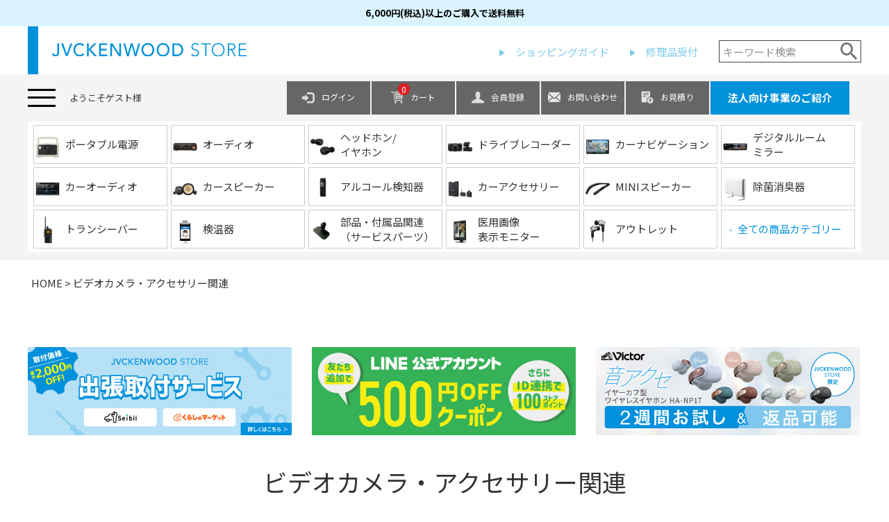

--- FILE ---
content_type: text/html;charset=UTF-8
request_url: https://online-store.jvckenwood.com/c/camcorders-accessory
body_size: 35068
content:
<!DOCTYPE html>
<html lang="ja"><head>
  <meta charset="UTF-8">
  
  <title>ビデオカメラ・アクセサリー関連 | JVCケンウッドストア</title>
  <meta name="viewport" content="width=device-width">


    <meta name="description" content="スポーツ向けビデオカメラをお探しならJVCケンウッドストア。防水,防塵,耐衝撃,耐低温の4つの機能を搭載。公式ストアならではの安心なサービスと豊富な品揃え。">
    <meta name="keywords" content="ビデオ,カメラ,スポーツ,野球,ビデオカメラ,カムコーダー,スポーツカメラ,屋外,防水,防塵,耐衝撃,耐低温,抗菌,チームノートカム,チームノート,teamnote,遅延再生,リモートレビュー,撮影,ズーム,手ブレ,付属品,アクセサリー,部品,パーツ,SDカード,バッテリー,長時間バッテリー,JVC,JVCKENWOOD,JVCケンウッド,日本,国内,メーカー">
  
  <link rel="stylesheet" href="https://jkcstore.itembox.design/system/fs_style.css?t=20251118042549">
  <link rel="stylesheet" href="https://jkcstore.itembox.design/generate/theme1/fs_theme.css?t=20260109023007">
  <link rel="stylesheet" href="https://jkcstore.itembox.design/generate/theme1/fs_original.css?t=20260109023007">
  
  <link rel="canonical" href="https://online-store.jvckenwood.com/c/camcorders-accessory">
  
  
  
  
  <script>
    window._FS=window._FS||{};_FS.val={"tiktok":{"enabled":false,"pixelCode":null},"recaptcha":{"enabled":false,"siteKey":null},"clientInfo":{"memberId":"guest","fullName":"ゲスト","lastName":"","firstName":"ゲスト","nickName":"ゲスト","stageId":"","stageName":"","subscribedToNewsletter":"false","loggedIn":"false","totalPoints":"","activePoints":"","pendingPoints":"","purchasePointExpiration":"","specialPointExpiration":"","specialPoints":"","pointRate":"","companyName":"","membershipCardNo":"","wishlist":"","prefecture":""},"shopKey":"jkcstore","device":"PC","cart":{"stayOnPage":false}};
  </script>
  
  <script src="/shop/js/webstore-nr.js?t=20251118042549"></script>
  <script src="/shop/js/webstore-vg.js?t=20251118042549"></script>
  
    <script src="//r2.future-shop.jp/fs.jkcstore/pc/recommend.js"></script>
  
  
  
  
  
  
    <meta property="og:title" content="ビデオカメラ・アクセサリー関連 | JVCケンウッドストア">
    <meta property="og:type" content="website">
    <meta property="og:url" content="https://online-store.jvckenwood.com/c/camcorders-accessory">
    <meta property="og:image" content="https://jkcstore.itembox.design/item/JKCSTORElogo_icon_200_200.png?d&#x3D;20231011184442">
    <meta property="og:site_name" content="JVCケンウッドストア">
    <meta property="og:description" content="スポーツ向けビデオカメラをお探しならJVCケンウッドストア。防水,防塵,耐衝撃,耐低温の4つの機能を搭載。公式ストアならではの安心なサービスと豊富な品揃え。">
  
  
  
    <script type="text/javascript" >
      document.addEventListener('DOMContentLoaded', function() {
        _FS.CMATag('{"fs_member_id":"{@ member.id @}","fs_page_kind":"category","fs_category_url":"camcorders-accessory"}')
      })
    </script>
  
  
  <!-- **headタグ共通【オリジナル】（フリーパーツ ）↓↓ -->
<link rel="apple-touch-icon" href="https://jkcstore.itembox.design/item/JKCSTORE_iconA.png" />
<link rel="preconnect" href="https://fonts.gstatic.com">
<link href="https://use.fontawesome.com/releases/v5.6.1/css/all.css" rel="stylesheet">

<link href="https://fonts.googleapis.com/css2?family=Noto+Sans+JP:wght@400;700&family=Noto+Serif+JP:wght@400;500;700&display=swap" rel="stylesheet">
<!--link href="https://fonts.googleapis.com/css2?family=Noto+Sans+JP:wght@400;700&display=swap" rel="stylesheet"-->

<link rel="stylesheet" type="text/css" href="https://jkcstore.itembox.design/item/js/modal-video/css/modal-video.min.css?t=20260129171920"/>

<link rel="stylesheet" type="text/css" href="https://jkcstore.itembox.design/item/css/style.css?t=20260129171920">
<link rel="stylesheet" type="text/css" href="https://jkcstore.itembox.design/item/css/top.css?t=20260129171920">

<!--JS-->
<script src="https://ajax.googleapis.com/ajax/libs/jquery/3.3.1/jquery.min.js"></script>
<script type="text/javascript" src="https://jkcstore.itembox.design/item/js/modal-video/js/jquery-modal-video.min.js?t=20260129171920"></script>

<!--<script type="text/javascript" src="https://jkcstore.itembox.design/item/js/common.js?t=20260129171920"></script>-->
<!-- //**headタグ共通【オリジナル】（フリーパーツ ）↑↑ -->
<!-- **JS関係（フリーパーツ）↓↓-->
<script type="text/javascript">
// JavaScript Document

//スクロール
//$(function(){
//   // #で始まるアンカーをクリックした場合に処理
//   $('a[href^=#]').click(function() {
//      // スクロールの速度
//      var speed = 400; // ミリ秒
//      // アンカーの値取得
//      var href= $(this).attr("href");
//      // 移動先を取得
//      var target = $(href == "#" || href == "" ? 'html' : href);
//      // 移動先を数値で取得
//      var position = target.offset().top;
//      // スムーススクロール
//      $('body,html').animate({scrollTop:position}, speed, 'swing');
//      return false;
//   });
//});


//ページTOP
$(function() {
    var topBtn = $('#page-top img');    
    topBtn.hide();
    //スクロールが100に達したらボタン表示
    $(window).scroll(function () {
        if ($(this).scrollTop() > 500) {
            topBtn.fadeIn();
        } else {
            topBtn.fadeOut();
        }
        scrollHeight = $(document).height(); //ドキュメントの高さ 
        scrollPosition = $(window).height() + $(window).scrollTop(); //現在地 
        footHeight = $("footer").innerHeight(); //footerの高さ（＝止めたい位置）
        if ( scrollHeight - scrollPosition  <= footHeight ) { //ドキュメントの高さと現在地の差がfooterの高さ以下になったら
            $("#page-top").css({
                "position":"absolute", //pisitionをabsolute（親：wrapperからの絶対値）に変更
                "bottom": footHeight //下からfooterの高さ上げた位置に配置
            });
        } else { //それ以外の場合は
            $("#page-top").css({
                "position":"fixed", //固定表示
                "bottom": "0" //下から0pxの位置に
            });
        }

    });
    //スクロールしてトップ
    topBtn.click(function () {
        $('body,html').animate({
            scrollTop: 0
        }, 500);
        return false;
    });
});



$(function() {

	openMenu = function(){
					$("#menulist").fadeIn();
					$("header .menu").unbind("click").bind("click",closeMenu);
					$('header .menu').addClass('active');
	}
	$("header .menu").bind("click",openMenu);

	closeMenu = function(){
					$("#menulist").fadeOut();
					$("header .menu").unbind("click").bind("click",openMenu);
					$('header .menu').removeClass('active');
	}
	//$("header .menu").bind("click",closeMenu);


});

if (window.matchMedia('(max-width: 767px)').matches) {
    //スマホ処理	
jQuery(function ($) {
$('#menulist .__listWrap > li > .first_link').on('click', function () {
  /*クリックでコンテンツを開閉*/
  $(this).next().slideToggle(200);
  /*矢印の向きを変更*/
  $(this).toggleClass('open', 200);
});

});	
	
} else if (window.matchMedia('(min-width:768px)').matches) {
    //PC処理
$(function() {
  $('#menulist .__listWrap > li').hover(function() {
    $(this).find('.__sub').stop(true).fadeIn(500);
  },function() {
    $(this).find('.__sub').fadeOut(300);
  });
});	
}	

//タブ
$(function() {
  let tabs = $(".tabArea .tab"); // tabのクラスを全て取得し、変数tabsに配列で定義
  $(".tabArea .tab").on("click", function() { // tabをクリックしたらイベント発火
    $(".active").removeClass("active"); // activeクラスを消す
    $(this).addClass("active"); // クリックした箇所にactiveクラスを追加
    const index = tabs.index(this); // クリックした箇所がタブの何番目か判定し、定数indexとして定義
    $(".contentArea .content").removeClass("show").eq(index).addClass("show"); // showクラスを消して、contentクラスのindex番目にshowクラスを追加
  })
})	

//Youtube
/*$(function() {
  if ($(".js-modal-video").length) { //クラス名js-modal-videoがあれば以下を実行
    $(".js-modal-video").modalVideo ({
      channel: "youtube",
      youtube: {
        rel: 0, //関連動画の指定
        autoplay: 1, //自動再生の指定
        controls: 0, //コントロールさせるかどうかの指定
      },
    });
  }
});*/

//商品カテゴリー一覧アコーディオン
if (window.matchMedia('(max-width: 767px)').matches) {

		
} else if (window.matchMedia('(min-width:768px)').matches) {
    //PC処理
$(function() {
$('.catWrap .title01').on('click', function () {
  /*クリックでコンテンツを開閉*/
  $(this).next().slideToggle(500);
  /*矢印の向きを変更*/
  $(this).toggleClass('open', 200);
});
});	
}


//$(function() {
//    var height=$(".headArea").height();
//    $(".fs-l-page").css("margin-top", height);
//})

</script>

<script language="javascript" type="text/javascript">
  function OnLinkClick(a_name) {
  //panel_group
    var elements = document.getElementsByName( "tab-radios" ) ;
	//var target = $(document).getElementById("panel-2-ctrl");
    elements[1].checked = true ;
	//window.location.hash= a_name;
  }
</script>


<script>
// index番目のタブをアクティブにして開く
tab_active = function(index) {
    $(".active").removeClass("active");
    $($(".tabArea .tab")[index]).addClass("active");
    $(".contentArea .content").removeClass("show").eq(index).addClass("show");
}
// 読み込み時
$(function() {
    // #knw_itembtntab02 があれば商品を探すタブを開く
    if (window.location.hash == '#knw_itembtntab02') {
        tab_active(1);
    }
    // 最後のknw_itembox(すべての商品カテゴリー)がクリックされたら商品を探すタブを開くイベントを登録
    $(".refineCategoryBody .knw_itembox a").eq(-1).click(function() {
        tab_active(1);
    })
    // 最後のknw_itembox(すべての商品カテゴリー)がクリックされたら商品を探すタブを開くイベントを登録
    $(".catList .knw_itembox a").eq(-1).click(function() {
        tab_active(1);
    })
    
})
</script>
<script type="text/javascript" src="//webfont.fontplus.jp/accessor/script/fontplus.js?9YYrnXVMhMk%3D&aa=1" charset="utf-8"></script>


<link href="https://fonts.googleapis.com/icon?family=Material+Icons" rel="stylesheet"/>
<link href="https://fonts.googleapis.com/earlyaccess/notosansjapanese.css" rel="stylesheet"/>


<!-- **JS関係（フリーパーツ）↑↑-->

<script><!--
_FS.setTrackingTag('%3C%21--+Start+GA%E8%A8%88%E6%B8%AC%E7%94%A8%E3%82%BF%E3%82%B0+%E5%85%B1%E9%80%9A+--%3E%0A%3C%21--+Common+--%3E%0A%3Cscript+type%3D%22text%2Fjavascript%22%3E%0Avar+ec_logged_in+%3D%22%7B%40+member.logged_in+%40%7D%22%3B%0Avar+onlinestore_id%3D%22%7B%40+member.id+%40%7D%22%3B%0A%3C%2Fscript%3E%0A%3C%21--+Google+Tag+Manager++for+online-store.jvckenwood.com+--%3E%0A%3Cscript%3E%28function%28w%2Cd%2Cs%2Cl%2Ci%29%7Bw%5Bl%5D%3Dw%5Bl%5D%7C%7C%5B%5D%3Bw%5Bl%5D.push%28%7B%27gtm.start%27%3A%0Anew+Date%28%29.getTime%28%29%2Cevent%3A%27gtm.js%27%7D%29%3Bvar+f%3Dd.getElementsByTagName%28s%29%5B0%5D%2C%0Aj%3Dd.createElement%28s%29%2Cdl%3Dl%21%3D%27dataLayer%27%3F%27%26l%3D%27%2Bl%3A%27%27%3Bj.async%3Dtrue%3Bj.src%3D%0A%27https%3A%2F%2Fwww.googletagmanager.com%2Fgtm.js%3Fid%3D%27%2Bi%2Bdl%3Bf.parentNode.insertBefore%28j%2Cf%29%3B%0A%7D%29%28window%2Cdocument%2C%27script%27%2C%27dataLayer%27%2C%27GTM-WZLGNRR%27%29%3B%3C%2Fscript%3E%0A%3C%21--+End+Google+Tag+Manager++for+online-store.jvckenwood.com++--%3E%0A%3C%21--+End+GA%E8%A8%88%E6%B8%AC%E7%94%A8%E3%82%BF%E3%82%B0+%E5%85%B1%E9%80%9A+--%3E%0A%0A%3C%21--+Start+GA%E8%A8%88%E6%B8%AC%E7%94%A8%E3%82%BF%E3%82%B0+%E4%BC%9A%E5%93%A1%E7%99%BB%E9%8C%B2%E5%AE%8C%E4%BA%86+--%3E%0A%3C%21--+Google+Tag+Manager+--%3E%0A%3Cscript%3E%28function%28w%2Cd%2Cs%2Cl%2Ci%29%7Bw%5Bl%5D%3Dw%5Bl%5D%7C%7C%5B%5D%3Bw%5Bl%5D.push%28%7B%27gtm.start%27%3A%0Anew+Date%28%29.getTime%28%29%2Cevent%3A%27gtm.js%27%7D%29%3Bvar+f%3Dd.getElementsByTagName%28s%29%5B0%5D%2C%0Aj%3Dd.createElement%28s%29%2Cdl%3Dl%21%3D%27dataLayer%27%3F%27%26l%3D%27%2Bl%3A%27%27%3Bj.async%3Dtrue%3Bj.src%3D%0A%27https%3A%2F%2Fwww.googletagmanager.com%2Fgtm.js%3Fid%3D%27%2Bi%2Bdl%3Bf.parentNode.insertBefore%28j%2Cf%29%3B%0A%7D%29%28window%2Cdocument%2C%27script%27%2C%27dataLayer%27%2C%27GTM-WZLGNRR%27%29%3B%3C%2Fscript%3E%0A%3C%21--+End+Google+Tag+Manager+--%3E%0A%3C%21--+End+GA%E8%A8%88%E6%B8%AC%E7%94%A8%E3%82%BF%E3%82%B0+%E4%BC%9A%E5%93%A1%E7%99%BB%E9%8C%B2%E5%AE%8C%E4%BA%86+--%3E%0A%3Cinput+type%3D%22hidden%22+name%3D%22bdCustomerId%22+id%3D%22bdCustomerId%22+value%3D%22%7B%40+member.id+%40%7D%22%3E%0A%3C%21--+Google+tag+%28gtag.js%29+--%3E%0A%3Cscript+async+src%3D%22https%3A%2F%2Fwww.googletagmanager.com%2Fgtag%2Fjs%3Fid%3DAW-339446071%22%3E%3C%2Fscript%3E%0A%3Cscript%3E%0A++window.dataLayer+%3D+window.dataLayer+%7C%7C+%5B%5D%3B%0A++function+gtag%28%29%7BdataLayer.push%28arguments%29%3B%7D%0A++gtag%28%27js%27%2C+new+Date%28%29%29%3B%0A%0A++gtag%28%27config%27%2C+%27AW-339446071%27%29%3B%0A%3C%2Fscript%3E%0A%3Cscript+type%3D%22text%2Fjavascript%22%3E%0A++++%28function%28c%2Cl%2Ca%2Cr%2Ci%2Ct%2Cy%29%7B%0A++++++++c%5Ba%5D%3Dc%5Ba%5D%7C%7Cfunction%28%29%7B%28c%5Ba%5D.q%3Dc%5Ba%5D.q%7C%7C%5B%5D%29.push%28arguments%29%7D%3B%0A++++++++t%3Dl.createElement%28r%29%3Bt.async%3D1%3Bt.src%3D%22https%3A%2F%2Fwww.clarity.ms%2Ftag%2F%22%2Bi%3B%0A++++++++y%3Dl.getElementsByTagName%28r%29%5B0%5D%3By.parentNode.insertBefore%28t%2Cy%29%3B%0A++++%7D%29%28window%2C+document%2C+%22clarity%22%2C+%22script%22%2C+%22i5qu5yrf6z%22%29%3B%0A%3C%2Fscript%3E%0A%3Cscript+type%3D%22text%2Fjavascript%22%3E%0A+%28function%28w%2Cd%2Cs%29%7B%0A++var+f%3Dd.getElementsByTagName%28s%29%5B0%5D%2Cj%3Dd.createElement%28s%29%3B%0A++j.async%3Dtrue%3Bj.src%3D%27https%3A%2F%2Fdmp.im-apps.net%2Fjs%2F1016520%2F0001%2Fitm.js%27%3B%0A++f.parentNode.insertBefore%28j%2C+f%29%3B%0A+%7D%29%28window%2Cdocument%2C%27script%27%29%3B%0A%3C%2Fscript%3E%0A%3C%21--+Meta+Pixel+Code+--%3E%0A%3Cscript%3E%0A%21function%28f%2Cb%2Ce%2Cv%2Cn%2Ct%2Cs%29%0A%7Bif%28f.fbq%29return%3Bn%3Df.fbq%3Dfunction%28%29%7Bn.callMethod%3F%0An.callMethod.apply%28n%2Carguments%29%3An.queue.push%28arguments%29%7D%3B%0Aif%28%21f._fbq%29f._fbq%3Dn%3Bn.push%3Dn%3Bn.loaded%3D%210%3Bn.version%3D%272.0%27%3B%0An.queue%3D%5B%5D%3Bt%3Db.createElement%28e%29%3Bt.async%3D%210%3B%0At.src%3Dv%3Bs%3Db.getElementsByTagName%28e%29%5B0%5D%3B%0As.parentNode.insertBefore%28t%2Cs%29%7D%28window%2C+document%2C%27script%27%2C%0A%27https%3A%2F%2Fconnect.facebook.net%2Fen_US%2Ffbevents.js%27%29%3B%0Afbq%28%27init%27%2C+%27649477037400675%27%29%3B%0Afbq%28%27track%27%2C+%27PageView%27%29%3B%0A%3C%2Fscript%3E%0A%3Cnoscript%3E%3Cimg+height%3D%221%22+width%3D%221%22+style%3D%22display%3Anone%22%0Asrc%3D%22https%3A%2F%2Fwww.facebook.com%2Ftr%3Fid%3D649477037400675%26ev%3DPageView%26noscript%3D1%22%0A%2F%3E%3C%2Fnoscript%3E%0A%3C%21--+End+Meta+Pixel+Code+--%3E%0A%3Cscript+async+src%3D%22https%3A%2F%2Fs.yimg.jp%2Fimages%2Flisting%2Ftool%2Fcv%2Fytag.js%22%3E%3C%2Fscript%3E%0A%3Cscript%3E%0Awindow.yjDataLayer+%3D+window.yjDataLayer+%7C%7C+%5B%5D%3B%0Afunction+ytag%28%29+%7B+yjDataLayer.push%28arguments%29%3B+%7D%0Aytag%28%7B%22type%22%3A%22ycl_cookie%22%2C+%22config%22%3A%7B%22ycl_use_non_cookie_storage%22%3Atrue%7D%7D%29%3B%0A%3C%2Fscript%3E%0A%3Cmeta+name%3D%22google-site-verification%22+content%3D%22rllfa67C9O7nPiveyzbdOrweRYQQrTPW4p3-Mpkib5Q%22+%2F%3E');
--></script>
</head>
<body class="fs-body-category fs-body-category-camcorders-accessory" id="fs_ProductCategory">
<script><!--
_FS.setTrackingTag('%3C%21--+Google+Tag+Manager+%28noscript%29+%E4%BC%9A%E5%93%A1%E7%99%BB%E9%8C%B2%E5%AE%8C%E4%BA%86--%3E%0A%3Cnoscript%3E%3Ciframe+src%3D%22https%3A%2F%2Fwww.googletagmanager.com%2Fns.html%3Fid%3DGTM-WZLGNRR%22%0Aheight%3D%220%22+width%3D%220%22+style%3D%22display%3Anone%3Bvisibility%3Ahidden%22%3E%3C%2Fiframe%3E%3C%2Fnoscript%3E%0A%3C%21--+End+Google+Tag+Manager+%28noscript%29+%E4%BC%9A%E5%93%A1%E7%99%BB%E9%8C%B2%E5%AE%8C%E4%BA%86--%3E');
--></script>
<div class="fs-l-page">
<div class="headArea">
<header>
  <div class="clearfix">
    <div class="__area">
      <div class="__area1">
      <div class="jvc_free-shopping-banner">
        <div class="jvc_scroll-wrap">
        <p>6,000円(税込)以上のご購入で送料無料</p>
        </div>
       </div>
        <div class="inner">
         <div class="flex">
          <h1 class="__logo"><a href="https://online-store.jvckenwood.com/"><img src="https://jkcstore.itembox.design/item/img/logo.svg?t=20260129171920" alt="LOGO"></a></h1>
		 <div class="newnav_warpper">
          <ul class="pcArea">
            <li><a href="/f/guide">ショッピングガイド</a></li>
            <li><a href="#repair">修理品受付</a></li>
            <li>
              <div class="header_flex_item_rig_botom">
              <form action="/p/search" method="get">
               <span class="fs-p-searchForm__inputGroup fs-p-inputGroup">
                <input type="text" name="keyword" maxlength="1000" placeholder="キーワード検索" class="fs-p-searchForm__input fs-p-inputGroup__input">
                <!--input type="hidden" name="sort" value="priority"-->
                <button type="submit" class="fs-p-searchForm__button fs-p-inputGroup__button">検索</button>
               </span>
              </form>
              </div>
            </li>
		  </ul>
		 </div>
          <div class="sp">
           <div class="spm flex">
            <div class="cart">
             <a href="/p/cart">
              <span class="icon"><img src="https://jkcstore.itembox.design/item/img/cart_icon_sp.svg?t=20260129171920" alt="">
              <span id="cart_count_number" class="fs-client-cart-count"></span></span>
             </a>
            </div>						
            <div class="menu">
             <span></span>
             <span></span>
             <span></span>
            </div>					
           </div>
          </div>
         </div>
        </div>
       </div>        
  
       <div class="__area2">
        <div class="inner">
         <div class="flex">	
          <div class="menuArea">
           <div class="menu">
            <span></span>
            <span></span>
            <span></span>
           </div>
           <div class="p-userinfo-area fs-clientInfo ">
            <div id="userinfoarea" class="is-loggedin--{@ member.logged_in @}">
             <div class="p-userinfo__welcome">ようこそ<span class="userinfo_text">{@ member.last_name @}{@ member.first_name @}</span>様</div>            
             <div class="p-userinfo__point">現在<span class="userinfo_text">{@ member.total_points @}</span>pt保有</div>
             <div class="p-userinfo__stagename">／会員ステージ：<span class="userinfo_text top-clientInfo">{@ member.stage_name @}</span></div>
            </div>
           </div>
           </div>
           <div class="linkArea fs-clientInfo">
            <ul class="linkList t_{@ member.logged_in @}">
             <li class="login"><a href="/p/login"><span class="icon"><img src="https://jkcstore.itembox.design/item/img/login_icon.svg?t=20260129171920" alt=""></span><span>ログイン</span></a></li>
             <li class="loginout"><a href="/p/logout"><span class="icon"><img src="https://jkcstore.itembox.design/item/img/login_icon.svg?t=20260129171920" alt=""></span><span>ログアウト</span></a></li>
             <li class="cart"><a href="/p/cart"><span class="icon"><img src="https://jkcstore.itembox.design/item/img/cart_icon.svg?t=20260129171920" alt=""><span id="cart_count_number" class="fs-client-cart-count"></span></span><span>カート</span></a></li>
			
             <li class="member"><a href="/p/register"><span class="icon"><img src="https://jkcstore.itembox.design/item/img/member_icon.svg?t=20260129171920" alt=""></span><span>会員登録</span></a></li>
             <li class="member_true"><a href="/my/top"><span class="icon"><img src="https://jkcstore.itembox.design/item/img/member_icon.svg?t=20260129171920" alt=""></span><span>マイページ</span></a></li>
             <li class="contact_C"><a href="https://online-store.jvckenwood.com/f/ContactForm"><span class="icon"><img src="https://jkcstore.itembox.design/item/mail.png?t=20260129171920" alt=""></span><span>お問い合わせ</span></a>
             <li class="contact_B"><a href="https://online-store.jvckenwood.com/f/estimate"><span class="icon"><img src="https://jkcstore.itembox.design/item/estimate.png?t=20260129171920" alt=""></span><span>お見積り</span></a>
             <li class="corporation_id"><a href="https://online-store.jvckenwood.com/f/pro"><span>法人向け事業のご紹介</span></a></li>
            </ul>
           </div>
          </div>
        </div>                
    </div>
    </div><!-- /.__area -->
      
  
  
      </div><!-- /.inner -->
  </header>
  <!-- //**ヘッダーエリア (オリジナル レスポンシブ)（フリーパーツ ）↓↓ -->
<!-- **ヘッダーエリア (オリジナル レスポンシブ)（フリーパーツ ）↓↓ -->
<style>
.jvc_free-shopping-banner {
  background-color: #dbf3ff;
  color: #fff;
  text-align: center;
  padding: 8px 0;
}
.jvc_scroll-wrap p {
    font-size: 13px;
    color: #000;
    font-weight: bold;
}
@media only screen and (max-width: 768px) {
.jvc_free-shopping-banner {
  padding: 1.5vmin 0;
  top: 0px;
  left: 0;
  right: 0;
  z-index: 6;
  position: fixed;
  left: 0;
  right: 0;
  z-index: 5;
}
.headArea {
  padding-top: 24.5vmin !important;
}
.jvc_free-shopping-banner {
  position: relative;
  height: 30px;
  line-height: 30px;
  font-weight: bold;
  color: #fff;
  overflow: hidden;
}

.jvc_scroll-wrap {
  position: absolute;
  bottom: 0;
  left: 0;
  right: 0;
  height: 30px; /* バナーの高さと一致させる */
  overflow-x: auto;
  -webkit-overflow-scrolling: touch;
  white-space: nowrap;
  padding: 0 16px;
  box-sizing: border-box;
  scrollbar-width: thin;
  scrollbar-color: rgba(255, 255, 255, 0.6) transparent;
}

.jvc_scroll-wrap::-webkit-scrollbar {
  height: 4px; /* 細め */
}

.jvc_scroll-wrap::-webkit-scrollbar-thumb {
  background-color: rgba(255, 255, 255, 0.6);
  border-radius: 2px;
}
}

@media only screen and (min-width: 768px){
.fs-p-searchForm__button::before {
    line-height: 0.9;
}
.fs-p-inputGroup__button {
    background: #ffffff;
    border: none;
    color: #737373;
    flex-shrink: 0;
}
}

/*新ヘッダー用設定*/
header .__area .__area2 ul.linkList li.corporation_id {
    width: 200px;
}
header .__area .__area2 ul.linkList li.corporation_id a {
    height: 48px;
    vertical-align: middle;
    display: table-cell;
    width: 200px;
    background: #0091db;
}
header .__area .__area2 ul.linkList li.corporation_id a span {
    font-size: 15px !important;
    font-weight: bold;
}
</style>

<!-- **ナビゲーションエリア (オリジナル レスポンシブ)（フリーパーツ ）↓↓ -->   
<nav id="menulist">
 <div class="inner">
      
  <div class="sp">
   <div class="fs-p-searchForm">
    <form action="/p/search" method="get">
     <span class="fs-p-searchForm__inputGroup fs-p-inputGroup">
      <input type="text" name="keyword" maxlength="1000" placeholder="キーワード検索" class="fs-p-searchForm__input fs-p-inputGroup__input">
      <button type="submit" class="fs-p-searchForm__button fs-p-inputGroup__button">検索</button>
     </span>
    </form>
   </div>

   <script type="application/ld+json">
   {
   "@context": "http://schema.org",
   "@type": "WebSite",
   "url": "https://online-store.jvckenwood.com",
   "potentialAction": {
   "@type": "SearchAction",
   "target": "https://online-store.jvckenwood.com/p/search?keyword={search_term_string}",
   "query-input": "required name=search_term_string"
   }
   }
   </script> 
  </div>
    
    
<h3>商品カテゴリー</h3>
<ul class="catList" onclick="closeMenu()">
    <li><a href="/c/portable-power-supply"><div class="__img"><img src="https://jkcstore.itembox.design/item/cat_img_portable-power-supply_pc.png?t=20260129171920" alt=""></div><p class="catName">ポータブル電源</p></a></li>
    <li><a href="/c/audio"><div class="__img"><img src="https://jkcstore.itembox.design/item/img/cat_img02.png?t=20260129171920" alt=""></div><p class="catName">オーディオ</p></a></li>
    <li><a href="/c/headphone"><div class="__img"><img src="https://jkcstore.itembox.design/item/cat_img_headphone_pc.png?t=20260129171920" alt=""></div><p class="catName">ヘッドホン/イヤホン</p></a></li>
    <li><a href="/c/car/drive-recorders"><div class="__img"><img src="https://jkcstore.itembox.design/item/img/cat_img06.png?t=20260129171920" alt=""></div><p class="catName">ドライブレコーダー</p></a></li>
    <li><a href="/c/car/car-navi"><div class="__img"><img src="https://jkcstore.itembox.design/item/img/cat_img09.png?t=20260129171920" alt=""></div><p class="catName">カーナビゲーション</p></a></li>
    <li><a href="https://online-store.jvckenwood.com/c/car/digital-room-mirror"><div class="__img"><img src="https://jkcstore.itembox.design/item/cat_img_dgmirr_pc.png?t=20260129171920" alt=""></div><p class="catName">デジタルルーム<br>ミラー</p></a></li>
    <li><a href="/c/car/receivers"><div class="__img"><img src="https://jkcstore.itembox.design/item/cat_img_ca.png?t=20260129171920" alt=""></div><p class="catName">カーオーディオ</p></a></li>
    <li><a href="https://online-store.jvckenwood.com/c/car/speakers_amplifiers"><div class="__img"><img src="https://jkcstore.itembox.design/item/cat_img_car-speaker_pc.png?t=20260129171920" alt=""></div><p class="catName">カースピーカー</p></a></li>
    <!--li><a href="https://online-store.jvckenwood.com/c/car/option/map_sd"><div class="__img"><img src="https://jkcstore.itembox.design/item/cat_img_mapsoft_sp.png?t=20260129171920" alt=""></div><p class="catName">地図更新ソフト/<br>オービスデータ</p></a></li-->
    <li><a href="https://online-store.jvckenwood.com/c/car/option/alcohol-detector"><div class="__img"><img src="https://jkcstore.itembox.design/item/img/cat_img22.png?t=20260129171920" alt=""></div><p class="catName">アルコール検知器</p></a></li>
    <li><a href="/c/car/option"><div class="__img"><img src="https://jkcstore.itembox.design/item/cat_img_car_option_pc.png?t=20260129171920" alt=""></div><p class="catName">カーアクセサリー</p></a></li>
    <!--li><a href="https://online-store.jvckenwood.com/c/accessory-remote_controller"><div class="__img"><img src="https://jkcstore.itembox.design/item/cat_img008.png?t=20260129171920" alt=""></div><p class="catName">リモコン</p></a></li-->
    <!--li><a href="/c/healthcare_sys"><div class="__img"><img src="https://jkcstore.itembox.design/item/img/cat_img021.png?t=20260129171920" alt=""></div><p class="catName">液晶モニター/<br>キーボード・マウス</p></a></li-->
    <li><a href="/c/accessory-speakers"><div class="__img"><img src="https://jkcstore.itembox.design/item/img/cat_img08.png?t=20260129171920" alt=""></div><p class="catName">MINIスピーカー</p></a></li>
    <!--li><a href="/c/camcorders-accessory"><div class="__img"><img src="https://jkcstore.itembox.design/item/img/cat_img04.png?t=20260129171920" alt=""></div><p class="catName">ビデオカメラ/<br>アクセサリー関連</p></a></li-->
    <li><a href="/c/air-solution"><div class="__img"><img src="https://jkcstore.itembox.design/item/cat_img_air-solution_pc.png?t=20260129171920" alt=""></div><p class="catName">除菌消臭器</p></a></li>
    <li><a href="https://online-store.jvckenwood.com/c/com"><div class="__img"><img src="https://jkcstore.itembox.design/item/img/cat_img23.png?t=20260129171920" alt=""></div><p class="catName">トランシーバー</p></a></li>
    <li><a href="/c/jkpi/ai-thermometer"><div class="__img"><img src="https://jkcstore.itembox.design/item/cat_img22.png?t=20260129171920" alt=""></div><p class="catName">検温器</p></a></li>
    <li><a href="/c/parts-lineup"><div class="__img"><img src="https://jkcstore.itembox.design/item/img/navi/blacket181_163.png?t=20260129171920" alt=""></div><p class="catName">部品・付属品関連（サービスパーツ）</p></a></li>
    <li><a href="/c/healthcare_sys"><div class="__img"><img src="https://jkcstore.itembox.design/item/cat_img_monitor_sp-2.png?t=20260129171920" alt=""></div><p class="catName">医用画像表示モニター</p></a></li>
    <li><a href="/c/outlet"><div class="__img"><img src="https://jkcstore.itembox.design/item/img/cat_img20.png?t=20260129171920" alt=""></div><p class="catName">アウトレット</p></a></li>
    <li class="knw_itembox" style="padding-top: 7%;"><a href="https://online-store.jvckenwood.com/#knw_itembtntab02"><span class="knw_name" style="color:#0091db;"><span style="font-size: 40%; padding-right:5px; color:#0091db; vertical-align: middle;">▶</span>全ての商品カテゴリー</span></p></a></li>


    <!--li><a href="/c/accessory-remote_controller"><div class="__img"><img src="https://jkcstore.itembox.design/item/img/cat_img07.png?t=20260129171920" alt=""></div><p class="catName">リモコン</p></a></li-->
    <!--li><a href="/c/avcord"><div class="__img"><img src="https://jkcstore.itembox.design/item/img/cat_img12.png?t=20260129171920" alt=""></div><p class="catName">AVケーブル</p></a></li-->
    <!--17日削除サービスパーツにマージする
    <li><a href="/c/projector-accessory"><div class="__img"><img src="https://jkcstore.itembox.design/item/img/cat_img16.png?t=20260129171920" alt=""></div><p class="catName">プロジェクター交換ランプ</p></a></li>
    17日削除サービスパーツにマージする-->
    <!--li><a href="/c/parts-lineup"><div class="__img"><img src="https://jkcstore.itembox.design/item/img/cat_img18.png?t=20260129171920" alt=""></div><p class="catName">サービスパーツ</p></a></li-->					
   </ul>
            <!--
			<h3>MENU</h3>
			<div class="menuListBlock">
			<div class="menuListBox">
			<ul class="menuList">
				<li><a href=""><span>JVCKENWOODストアーとは</span></a></li>
				<li><a href=""><span>ブランド解説</span></a></li>
				<li><a href=""><span>おすすめ情報</span></a></li>
			</ul>	
			<ul class="menuList">
				<li><a href="/f/guide"><span>ショッピングガイド</span></a></li>
				<li><a href="/p/register"><span>会員登録</span></a></li>
				<li><a href="/p/login"><span>ログイン</span></a></li>
			</ul>	
			</div>
			<div class="menuListBox">
			<ul class="menuList">
				<li><a href="https://kotosquare.jvckenwood.com/shop/Info"><span>会社概要</span></a></li>
				<li><a href="https://online-store.jvckenwood.com/f/ContactForm" target="_blank"><span>お問い合わせ</span></a></li>
				<li><a href="https://online-store.jvckenwood.com/f/guide" target="_blank"><span>よくある質問</span></a></li>
			</ul>
			<ul class="menuList">
				<li><a href="https://kotosquare.jvckenwood.com/shop/Payment"><span>お支払いについて</span></a></li>
				<li><a href="https://kotosquare.jvckenwood.com/shop/Delivery"><span>配達について</span></a></li>
				<li><a href="https://kotosquare.jvckenwood.com/shop/Privacy"><span>プライバシーポリシー</span></a></li>
			</ul>						
			</div>
			</div>
        
            -->
 </div>
</nav>
<!-- //**ナビゲーションエリア (オリジナル レスポンシブ)（フリーパーツ ）↑↑ -->
<!-- **商品キーワード検索フォーム（フリーパーツ）↓↓ -->
<div class="sp">
  <div class="linkArea fs-clientInfo">
    <ul class="linkList t_{@ member.logged_in @}">
      <li class="login"><a href="/p/login"><span class="icon"><img src="https://jkcstore.itembox.design/item/img/login_icon.svg?t=20260129171920" alt=""></span><span>ログイン</span></a></li>
      <li class="loginout"><a href="/p/logout"><span class="icon"><img src="https://jkcstore.itembox.design/item/img/login_icon.svg?t=20260129171920" alt=""></span><span>ログアウト</span></a></li><br>
      <li class="member"><a href="/p/register"><span class="icon"><img src="https://jkcstore.itembox.design/item/img/member_icon.svg?t=20260129171920" alt=""></span><span>会員登録</span></a></li>
      <li class="member_true"><a href="/my/top"><span class="icon"><img src="https://jkcstore.itembox.design/item/img/member_icon.svg?t=20260129171920" alt=""></span><span>マイページ</span></a></li>
    </ul>
  </div>
  <div class="linkArea fs-clientInfo">
    <ul class="linkList t_{@ member.logged_in @}">
      <li class="contact_C"><a href="https://online-store.jvckenwood.com/f/ContactForm"><span class="icon"><img src="https://jkcstore.itembox.design/item/mail.png?t=20260129171920" alt=""></span><span>お問い合わせ</span></a></li>
      <li class="contact_C"><a href="https://online-store.jvckenwood.com/f/estimate"><span class="icon"><img src="https://jkcstore.itembox.design/item/estimate.png?t=20260129171920" alt=""></span><span>お見積り</span></a></li>
        </ul>
  </div>
  <div class="linkArea fs-clientInfo">
    <ul class="linkList t_{@ member.logged_in @}">
      <li class="corporation_id"><a href="https://online-store.jvckenwood.com/f/pro"><span>法人向け事業のご紹介</span></a></li>
    </ul>
  </div>
    <div class="fs-p-searchForm h_search">
      <form action="/p/search" method="get">
        <span class="fs-p-searchForm__inputGroup fs-p-inputGroup">
          <input type="text" name="keyword" maxlength="1000" placeholder="キーワード検索" class="fs-p-searchForm__input fs-p-inputGroup__input">
          <button type="submit" class="fs-p-searchForm__button fs-p-inputGroup__button">検索</button>
        </span>
      </form>
    </div>
    </div>
    
    <script type="application/ld+json">
    {
      "@context": "http://schema.org",
      "@type": "WebSite",
      "url": "https://online-store.jvckenwood.com",
      "potentialAction": {
        "@type": "SearchAction",
        "target": "https://online-store.jvckenwood.com/p/search?keyword={search_term_string}",
        "query-input": "required name=search_term_string"
      }
    }
    </script>
    <!-- **商品キーワード検索フォーム（フリーパーツ）↑↑ -->


<style>
@media only screen and (max-width: 768px){
ul.linkList li.corporation_id {
    width: 100%;
    text-align: center;
    padding: 2px;
}
ul.linkList li.corporation_id a {
    height: 56px;  
    background: #0091db;
}
ul.linkList li.corporation_id a span {
    padding-top: 12px;
    font-size: 1.1rem;
    font-weight: bold;
}
}
</style>
<!--**********************▼▼ヘッダーエリア　start▼▼-->
<div class="knw_header_area">
  <div class="refineCategoryBody">
    <div class="bodyIn cfx" style="visibility: visible;">

      <div class="knw_itembox" style="width: 193px; height: 56px;">
	<a href="https://online-store.jvckenwood.com/c/portable-power-supply" class="cateLink"></a>
	<p class="knw_innertext">
	 <span class="knw_thumb">
	  <img src="https://jkcstore.itembox.design/item/cat_img_portable-power-supply_pc.png?t=20260129171920" alt="ポータブル電源" width="35px" height="35px">
	 </span>
	 <span class="knw_name">ポータブル電源</span>
	</p>
      </div>
									
      <div class="knw_itembox" style="width: 193px; height: 56px;">
	<a href="https://online-store.jvckenwood.com/c/audio" class="cateLink"></a>
        <p class="knw_innertext">
	 <span class="knw_thumb">
	  <img src="https://jkcstore.itembox.design/item/cat_img002.png?t=20260129171920" alt="オーディオ" width="35px" height="35px">
	 </span>
	 <span class="knw_name">オーディオ</span>
	</p>
      </div>
																		
      <div class="knw_itembox" style="width: 193px; height: 56px;">
	<a href="https://online-store.jvckenwood.com/c/headphone" class="cateLink"></a>
	<p class="knw_innertext">
	 <span class="knw_thumb">
	  <img src="https://jkcstore.itembox.design/item/cat_img_headphone_pc.png?t=20260129171920" alt="ヘッドホン/イヤホン" width="35px" height="35px">
	 </span>
	 <span class="knw_name">ヘッドホン/<br>イヤホン</span>
	</p>
      </div>
									
      <div class="knw_itembox" style="width: 193px; height: 56px;">
	<a href="https://online-store.jvckenwood.com/c/car/drive-recorders" class="cateLink"></a>
	<p class="knw_innertext">
	 <span class="knw_thumb">
	  <img src="https://jkcstore.itembox.design/item/cat_img004.png?t=20260129171920" alt="ドライブレコーダー" width="35px" height="35px">
	 </span>
	 <span class="knw_name">ドライブレコーダー</span>
	</p>
      </div>
									
      <div class="knw_itembox" style="width: 193px; height: 56px;">
	<a href="https://online-store.jvckenwood.com/c/car/car-navi" class="cateLink" ></a>
	<p class="knw_innertext">
	 <span class="knw_thumb">
	  <img src="https://jkcstore.itembox.design/item/cat_img005.png?t=20260129171920" alt="カーナビゲーション" width="35px" height="35px">
	 </span>
	 <span class="knw_name">カーナビゲーション</span>
	</p>
      </div>

      <div class="knw_itembox" style="width: 193px; height: 56px;">
	<a href="https://online-store.jvckenwood.com/c/car/digital-room-mirror" class="cateLink" ></a>
	<p class="knw_innertext">
	 <span class="knw_thumb">
	  <img src="https://jkcstore.itembox.design/item/cat_img_dgmirr_pc.png?t=20260129171920" alt="デジタルルームミラー" width="35px" height="35px">
	 </span>
	 <span class="knw_name">デジタルルーム<br>ミラー</span>
	</p>
      </div>

      <div class="knw_itembox" style="width: 193px; height: 56px;">
	<a href="https://online-store.jvckenwood.com/c/car/receivers" class="cateLink" ></a>
	<p class="knw_innertext">
	 <span class="knw_thumb">
	  <img src="https://jkcstore.itembox.design/item/cat_img_ca.png?t=20260129171920" alt="カーオーディオ" width="35px" height="35px">
	 </span>
	 <span class="knw_name">カーオーディオ</span>
	</p>
      </div>

       <div class="knw_itembox" style="width: 193px; height: 56px;">
	<a href="https://online-store.jvckenwood.com/c/car/speakers_amplifiers" class="cateLink" ></a>
	<p class="knw_innertext">
	 <span class="knw_thumb">
	  <img src="https://jkcstore.itembox.design/item/cat_img_car-speaker_pc.png?t=20260129171920" alt="カースピーカー" width="35px" height="35px">
	 </span>
	 <span class="knw_name">カースピーカー</span>
	</p>
      </div>

       <!--div class="knw_itembox" style="width: 193px; height: 56px;">
	<a href="https://online-store.jvckenwood.com/c/car/option/map_sd" class="cateLink" ></a>
	<p class="knw_innertext">
	 <span class="knw_thumb">
	  <img src="https://jkcstore.itembox.design/item/cat_img_mapsoft_pc.png?t=20260129171920" alt="地図更新ソフト/オービスデータ" width="35px" height="35px">
	 </span>
	 <span class="knw_name">地図更新ソフト/<br>オービスデータ</span>
	</p>
      </div-->

       <div class="knw_itembox" style="width: 193px; height: 56px;">
	<a href="https://online-store.jvckenwood.com/c/car/option/alcohol-detector" class="cateLink" ></a>
	<p class="knw_innertext">
	 <span class="knw_thumb">
	  <img src="https://jkcstore.itembox.design/item/img/cat_img22.png?t=20260129171920" alt="アルコール検知器" width="40px" height="40px">
	 </span>
	 <span class="knw_name">アルコール検知器</span>
	</p>
      </div>

      <div class="knw_itembox" style="width: 193px; height: 56px;">
	<a href="https://online-store.jvckenwood.com/c/car/option" class="cateLink"></a>
	<p class="knw_innertext">
	 <span class="knw_thumb">
	  <img src="https://jkcstore.itembox.design/item/cat_img_car_option_pc.png?t=20260129171920" alt="カーアクセサリー" width="35px" height="35px">
	 </span>
	 <span class="knw_name">カーアクセサリー</span>
	</p>
      </div>

      <!--div class="knw_itembox" style="width: 193px; height: 56px;">
	<a href="https://online-store.jvckenwood.com/c/accessory-remote_controller" class="cateLink"></a>
	<p class="knw_innertext">
	 <span class="knw_thumb">
	  <img src="https://jkcstore.itembox.design/item/cat_img008.png?t=20260129171920" alt="リモコン" width="35px" height="35px">
	 </span>
	 <span class="knw_name">リモコン</span>
	</p>
      </div-->

      <!--div class="knw_itembox" style="width: 193px; height: 56px;">
	<a href="https://online-store.jvckenwood.com/c/healthcare_sys" class="cateLink"></a>
	<p class="knw_innertext">
	 <span class="knw_thumb">
	  <img src="https://jkcstore.itembox.design/item/cat_img021.png?t=20260129171920" alt="液晶モニター" width="35px" height="35px">
	 </span>
	 <span class="knw_name">液晶モニター/<br>キーボード・マウス</span>
	</p>
      </div-->

      <div class="knw_itembox" style="width: 193px; height: 56px;">
	<a href="https://online-store.jvckenwood.com/c/accessory-speakers" class="cateLink"></a>
	<p class="knw_innertext">
	 <span class="knw_thumb">
	  <img src="https://jkcstore.itembox.design/item/cat_img009.png?t=20260129171920" alt="MINIスピーカー" width="35px" height="35px">
	 </span>
	 <span class="knw_name">MINIスピーカー</span>
	</p>
      </div>

      <!--div class="knw_itembox" style="width: 193px; height: 56px;">
	<a href="https://online-store.jvckenwood.com/c/camcorders-accessory" class="cateLink" ></a>
	<p class="knw_innertext">
	 <span class="knw_thumb">
	  <img src="https://jkcstore.itembox.design/item/cat_img006.png?t=20260129171920" alt="ビデオカメラ" width="35px" height="35px">
	 </span>
	 <span class="knw_name">ビデオカメラ/<br>アクセサリー関連</span>
	</p>
      </div-->

      <div class="knw_itembox" style="width: 193px; height: 56px;">
	<a href="https://online-store.jvckenwood.com/c/air-solution" class="cateLink"></a>
	<p class="knw_innertext">
	 <span class="knw_thumb">
	  <img src="https://jkcstore.itembox.design/item/cat_img_air-solution_pc.png?t=20260129171920" alt="除菌消臭器" width="35px" height="35px">
	 </span>
	 <span class="knw_name">除菌消臭器</span>
	</p>
      </div>

      <div class="knw_itembox" style="width: 193px; height: 56px;">
	<a href="https://online-store.jvckenwood.com/c/com" class="cateLink"></a>
	<p class="knw_innertext">
	 <span class="knw_thumb">
	  <img src="https://jkcstore.itembox.design/item/img/cat_img23.png?t=20260129171920" alt="トランシーバー" width="40px" height="40px">
	 </span>
	 <span class="knw_name">トランシーバー</span>
	</p>
      </div>

      <div class="knw_itembox" style="width: 193px; height: 56px;">
	<a href="https://online-store.jvckenwood.com/c/jkpi/ai-thermometer" class="cateLink"></a>
	<p class="knw_innertext">
	 <span class="knw_thumb">
	  <img src="https://jkcstore.itembox.design/item/cat_img22.png?t=20260129171920" alt="検温器" width="35px" height="35px">
	 </span>
	 <span class="knw_name">検温器</span>
	</p>
      </div>

      <div class="knw_itembox" style="width: 193px; height: 56px;">
	<a href="https://online-store.jvckenwood.com/c/parts-lineup" class="cateLink"></a>
	<p class="knw_innertext">
	 <span class="knw_thumb">
	  <img src="https://jkcstore.itembox.design/item/img/navi/blacket181_163.png?t=20260129171920" alt="部品・付属品関連（サービスパーツ）" width="35px" height="35px">
	 </span>
	 <span class="knw_name">部品・付属品関連<br>（サービスパーツ）</span>
	</p>
      </div>

      <div class="knw_itembox" style="width: 193px; height: 56px;">
	<a href="https://online-store.jvckenwood.com/c/healthcare_sys" class="cateLink"></a>
	<p class="knw_innertext">
	 <span class="knw_thumb">
	  <img src="https://jkcstore.itembox.design/item/cat_img_monitor_pc.png?t=20260129171920" alt="医用画像表示モニター関連" width="35px" height="35px">
	 </span>
	 <span class="knw_name">医用画像<br>表示モニター</span>
	</p>
      </div>

      <div class="knw_itembox" style="width: 193px; height: 56px;">
	<a href="https://online-store.jvckenwood.com/c/outlet" class="cateLink"></a>
	<p class="knw_innertext">
	 <span class="knw_thumb">
	  <img src="https://jkcstore.itembox.design/item/cat_img018.png?t=20260129171920" alt="アウトレット" width="35px" height="35px">
	 </span>
	 <span class="knw_name">アウトレット</span>
	</p>
      </div>

      <div class="knw_itembox" style="width: 193px; height: 56px;" onclick="active_search();">
       <a href="https://online-store.jvckenwood.com/#knw_itembtntab02" class="cateLink"></a>
        <p class="knw_innertext">
	 <span class="knw_name" style="padding: 0 12px; color:#0091db;">
	 <span style="font-size: 20%; padding-right:5px; color:#0091db; vertical-align: middle;">▶</span>
      全ての商品カテゴリー
	 </span>
        </p>
      </div>
								
    </div>
  </div>
</div>
<!--**********************▼▼ヘッダーエリア　start▼▼-->
</div>
<!-- **パンくずリストパーツ （システムパーツ） ↓↓ -->
<nav class="fs-c-breadcrumb">
<ol class="fs-c-breadcrumb__list">
<li class="fs-c-breadcrumb__listItem">
<a href="/">HOME</a>
</li>
<li class="fs-c-breadcrumb__listItem">
ビデオカメラ・アクセサリー関連
</li>
</ol>
</nav>
<!-- **パンくずリストパーツ （システムパーツ） ↑↑ -->
<main class="fs-l-main"><div id="fs-page-error-container" class="fs-c-panelContainer">
  
  
</div>
<section class="fs-l-pageMain"><img id="knw_item_imgPC" src="https://jkcstore.itembox.design/item/portable_powersupply_campaign_1200_400.jpg?t=20260129171920" alt="" style="display:none;">
<img id="knw_item_imgSP" src="https://jkcstore.itembox.design/item/portable_powersupply_campaign_1340_1000.jpg?t=20260129171920" alt="" style="display:none;">

<script type="text/javascript">


$(window).on('load resize', function(){
    var url = location.href ;
    var windowWidth = parseInt($(window).width());
    var replaceWidth = 736; 

    if(url.startsWith("https://online-store.jvckenwood.com/c/power_supply_campaign")){
        if (windowWidth > replaceWidth) {
            $("#knw_item_imgPC").css('display', 'block');
            $("#knw_item_imgSP").css('display', 'none');
        }else{
            $("#knw_item_imgPC").css('display', 'none');
            $("#knw_item_imgSP").css('display', 'block');
        }
        $("#knw_cp5000_01").css('display', 'none');
        $("#knw_cp5000_02").css('display', 'none');
        $("#knw_cp5000_03").css('display', 'none');
    }else{
        $("#knw_item_imgPC").css('display', 'none');
        $("#knw_item_imgSP").css('display', 'none');
    }

});

</script>

<img id="knw_item_imgPC_2302" src="https://jkcstore.itembox.design/item/20230211000off_pc_1200_400.jpg?t=20260129171920" alt="" style="display:none; margin-bottom:5%;">
<img id="knw_item_imgSP_2302" src="https://jkcstore.itembox.design/item/20230211000off_sp_1340_1000.jpg?t=20260129171920" alt="" style="display:none; margin-bottom:5%;">

<script type="text/javascript">


$(window).on('load resize', function(){
    var url = location.href ;
    var windowWidth = parseInt($(window).width());
    var replaceWidth = 736; 

    if(url.startsWith("https://online-store.jvckenwood.com/c/power_supply_campaign202302")){
        if (windowWidth > replaceWidth) {
            $("#knw_item_imgPC_2302").css('display', 'block');
            $("#knw_item_imgSP_2302").css('display', 'none');
        }else{
            $("#knw_item_imgPC_2302").css('display', 'none');
            $("#knw_item_imgSP_2302").css('display', 'block');
        }
        $("#knw_cp5000_01").css('display', 'none');
        $("#knw_cp5000_02").css('display', 'none');
        $("#knw_cp5000_03").css('display', 'none');
    }else{
        $("#knw_item_imgPC_2302").css('display', 'none');
        $("#knw_item_imgSP_2302").css('display', 'none');
    }

});

</script>

<!-- ▼▼カテゴリーバナー_ポータブル電源用PC↓↓▼▼ -->
<div id="category_bnr_portablePC" style="display: none;">
  <div class="catTopBnner itemTopBnner categorybnrPC">
    <ul>
      <li><a href="https://online-store.jvckenwood.com/c/headphone/jvc-victor-headphone/ha-a110t"><img src="https://jkcstore.itembox.design/item/ha-a110t_banner_cp_600_200.jpg?t=20260129171920" alt="新商品_ha-a110t"></a></li>
      <li><a href="https://online-store.jvckenwood.com/f/line_addfriends"><img src="https://jkcstore.itembox.design/item/line_banner_600_200_2.jpg?t=20260129171920" alt="ライン公式アカウント"></a></li>
      <li><a href="https://online-store.jvckenwood.com/f/campaign/bousai"><img src="https://jkcstore.itembox.design/item/bousai_feature_600_200.jpg" alt="防災特集"></a></li>
    </ul>
  </div>
</div>
<!-- ▲▲カテゴリーバナー_ポータブル電源用PC↑↑▲▲ -->

<!-- ▼▼過去分
      <li><a href="https://online-store.jvckenwood.com/f/regular-campaign#pagelinknipper"><img src="https://jkcstore.itembox.design/item/teirei20260128_600_200.jpg?t=20260129171920" alt="ニッパーの日"></a></li>
      <li><a href="https://online-store.jvckenwood.com/f/estimate"><img src="https://jkcstore.itembox.design/item/hojin-mitsumori-cp_banner_600_200.jpg?t=20260129171920" alt="法人見積キャンペーン"></a></li>
      <li><a href="https://online-store.jvckenwood.com/f/review_campaign"><img src="https://jkcstore.itembox.design/item/reviewCP2601_banner_600_200.jpg?t=20260129171920" alt="レビューキャンペーン"></a></li>
      <li><a href="https://online-store.jvckenwood.com/f/regular-campaign#pagelinkjvc"><img src="https://jkcstore.itembox.design/item/teirei20260108_600_200.jpg?t=20260129171920" alt="ケンウッドストアの日"></a></li>
      <li><a href="https://online-store.jvckenwood.com/c/outlet"><img src="https://jkcstore.itembox.design/item/bnr_outletsale_600x200.jpg" alt="アウトレットバナー"></a></li>
      <li><a href="https://online-store.jvckenwood.com/f/campaign/present_antlers202512"><img src="https://jkcstore.itembox.design/item/kashima-antlers_2512_banner_600_200.jpg?t=20260129171920" alt="鹿島アントラーズ優勝CP"></a></li>
      <li><a href="https://online-store.jvckenwood.com/c/outlet"><img src="https://jkcstore.itembox.design/item/bnr_outletsale_600x200.jpg" alt="アウトレットバナー"></a></li>
      <li><a href="https://online-store.jvckenwood.com/c/campaign/blackfriday"><img src="https://jkcstore.itembox.design/item/blackfriday2025_banner_600_200.jpg?t=20260129171920" alt="ブラックフライデー"></a></li>
      <li><a href="https://online-store.jvckenwood.com/f/regular-campaign#pagelinkjvc"><img src="https://jkcstore.itembox.design/item/teirei20251113_600_200.jpg?t=20260129171920" alt="ケンウッドストアの日"></a></li>
      <li><a href="https://online-store.jvckenwood.com/f/campaign/ha-np1t-3"><img src="https://jkcstore.itembox.design/item/HA-NP1T_shinsyokuCP_banner_600_200.jpg" alt="ha-np1t"></a></li>
      <li><a href="https://online-store.jvckenwood.com/f/campaign/present_line202510hanp1t"><img src="https://jkcstore.itembox.design/item/line-hanp1t-present_CP_banner_600_200.jpg?t=20260129171920" alt="LINEプレゼントキャンペーン"></a></li>
      <li><a href="https://online-store.jvckenwood.com/f/regular-campaign#pagelinknipper"><img src="https://jkcstore.itembox.design/item/teirei20251028_600_200.jpg?t=20260129171920" alt="ニッパーの日"></a></li>
      <li><a href="https://online-store.jvckenwood.com/f/about_jvcstore/"><img src="https://jkcstore.itembox.design/item/storemerit600_200.jpg?t=20260129171920" alt="ストアメリット6バナー"></a></li>
      <li><a href="https://online-store.jvckenwood.com/my/account/settings"><img src="https://jkcstore.itembox.design/item/2304birthday_600_200.jpg" alt="バースデークーポン開始"></a></li>
      <li><a href="https://online-store.jvckenwood.com/f/about_jvcstore/"><img src="https://jkcstore.itembox.design/item/storemerit600_200.jpg?t=20260129171920" alt="ストアメリット6バナー"></a></li>
      <li><a href="https://paypay.ne.jp/event/paypay-matsuri202210/" target="_blank"><img src="https://jkcstore.itembox.design/item/paypay202210_640_240.png?t=20260129171920" alt="PayPayジャンボ"></a></li>
      <li><img src="https://jkcstore.itembox.design/item/campaign_thursday_600_200.jpg?t=20260129171920" alt="ポイントアップキャンペーン"></li>
      <li><a href="https://online-store.jvckenwood.com/f/regular-campaign#pagelinknipper"><img src="https://jkcstore.itembox.design/item/teirei20250928_600_200.jpg?t=20260129171920" alt="ニッパーの日"></a></li>
      <li><a href="https://online-store.jvckenwood.com/f/line_addfriends"><img src="https://jkcstore.itembox.design/item/line_banner_600_200_2.jpg?t=20260129171920" alt="ライン公式アカウント"></a></li>
      <li><a href="https://online-store.jvckenwood.com/f/campaign/bousai"><img src="https://jkcstore.itembox.design/item/bousai_feature_600_200.jpg?t=20260129171920" alt="防災特集"></a></li>
      <li><a href="https://online-store.jvckenwood.com/f/review_campaign"><img src="https://jkcstore.itembox.design/item/reviewCP1009_banner_600_200.jpg?t=20260129171920" alt="レビューキャンペーン"></a></li>
過去分▲▲ -->


<!-- ▼▼カテゴリーバナー_ポータブル電源用 JS設定↓↓▼▼ -->
<script type="text/javascript">
var url = location.href ;

if(url == "https://online-store.jvckenwood.com/c/portable-power-supply"){
	document.getElementById("category_bnr_portablePC").style.display ="block";
}
</script>

<script type="text/javascript">
var url = location.href ;

if(url.indexOf("https://online-store.jvckenwood.com/c/portable-power-supply") != -1){
	document.getElementById("category_bnr_portablePC").style.display ="block";
}

</script>
<!-- ▲▲カテゴリーバナー_ポータブル電源用 JS設定↑↑▲▲ -->
<!-- ▼▼カテゴリーバナー_オーディオ用PC↓↓▼▼ -->
<div id="category_bnr_audioPC" style="display: none;">
  <div class="catTopBnner itemTopBnner categorybnrPC">
    <ul>
      <li><a href="https://online-store.jvckenwood.com/c/audio/jvc-victor-audio/woodcone/ex-hr10000"><img src="https://jkcstore.itembox.design/item/EX-HR10000_600_200.jpg" alt="EX-HR10000"></a></li>
      <li><a href="https://online-store.jvckenwood.com/c/audio/jvc-victor-audio/th-wd05"><img src="https://jkcstore.itembox.design/item/th-wd05_banner_600_200.jpg" alt="新商品_ウッドコーンサウンドバー"></a></li>
      <li><a href="https://online-store.jvckenwood.com/c/audio/jvc-victor-audio/sp-ws10bt"><img src="https://jkcstore.itembox.design/item/sp-ws10bt_banner_600_200.jpg?t=20260129171920" alt="新商品_みみ楽"></a></li>  
    </ul>
  </div>
</div>
<!-- ▲▲カテゴリーバナー_オーディオ用PC↑↑▲▲ -->

<!-- ▼▼過去分  
      <li><a href="https://online-store.jvckenwood.com/f/regular-campaign#pagelinknipper"><img src="https://jkcstore.itembox.design/item/teirei20260128_600_200.jpg?t=20260129171920" alt="ニッパーの日"></a></li>
      <li><a href="https://online-store.jvckenwood.com/f/review_campaign"><img src="https://jkcstore.itembox.design/item/reviewCP2601_banner_600_200.jpg?t=20260129171920" alt="レビューキャンペーン"></a></li>
      <li><a href="https://online-store.jvckenwood.com/f/regular-campaign#pagelinkjvc"><img src="https://jkcstore.itembox.design/item/teirei20260108_600_200.jpg?t=20260129171920" alt="ケンウッドストアの日"></a></li>
      <li><a href="https://online-store.jvckenwood.com/f/campaign/present_antlers202512"><img src="https://jkcstore.itembox.design/item/kashima-antlers_2512_banner_600_200.jpg?t=20260129171920" alt="鹿島アントラーズ優勝CP"></a></li> 
      <li><a href="https://online-store.jvckenwood.com/f/campaign/ha-fw5000t"><img src="https://jkcstore.itembox.design/item/woodmaster_banner_cp_600_200.jpg" alt="新商品_ウッドマスター"></a></li>
      <li><a href="https://online-store.jvckenwood.com/c/campaign/blackfriday"><img src="https://jkcstore.itembox.design/item/blackfriday2025_banner_600_200.jpg?t=20260129171920" alt="ブラックフライデー"></a></li>
      <li><a href="https://online-store.jvckenwood.com/f/regular-campaign#pagelinkjvc"><img src="https://jkcstore.itembox.design/item/teirei20251113_600_200.jpg?t=20260129171920" alt="ケンウッドストアの日"></a></li>
      <li><a href="https://online-store.jvckenwood.com/c/headphone/jvc-victor-headphone/ha-s60w"><img src="https://jkcstore.itembox.design/item/ha-s60w_banner_CP_600_200.jpg" alt="新商品_ヘッドホンHA-S60W"></a></li>
      <li><a href="https://online-store.jvckenwood.com/c/outlet"><img src="https://jkcstore.itembox.design/item/bnr_outletsale_600x200.jpg?t=20230130094510" alt="アウトレットバナー"></a></li>
      <li><a href="https://online-store.jvckenwood.com/f/campaign/ha-np1t-3"><img src="https://jkcstore.itembox.design/item/HA-NP1T_shinsyokuCP_banner_600_200.jpg?t=20260129171920" alt="ha-np1t"></a></li>
      <li><a href="https://online-store.jvckenwood.com/c/campaign/audio-fair2025"><img src="https://jkcstore.itembox.design/audiofair2025_600_200.jpg" alt="オーディオフェア"></a></li>
      <li><a href="https://online-store.jvckenwood.com/f/campaign/present_line202510hanp1t"><img src="https://jkcstore.itembox.design/item/line-hanp1t-present_CP_banner_600_200.jpg?t=20260129171920" alt="LINEプレゼントキャンペーン"></a></li>
      <li><a href="https://online-store.jvckenwood.com/f/regular-campaign#pagelinknipper"><img src="https://jkcstore.itembox.design/item/teirei20251028_600_200.jpg?t=20260129171920" alt="ニッパーの日"></a></li>
      <li><a href="https://online-store.jvckenwood.com/c/audio/jvc-victor-audio/woodcone/ex-hr10000"><img src="https://jkcstore.itembox.design/item/EX-HR10000_600_200.jpg?t=20260129171920" alt="EX-HR10000"></a></li>
      <li><a href="https://online-store.jvckenwood.com/f/line_addfriends"><img src="https://jkcstore.itembox.design/item/line_banner_600_200_2.jpg?t=20260129171920" alt="ライン公式アカウント"></a></li>
      <li><a href="javascript:DeleteArc('https://www.u-can.co.jp/exgofficial2311/','外部リンク（ユーキャンの通信販売ホームページ）に移動します。');"  value="button1" id="mybtn1"><img src="https://jkcstore.itembox.design/item/EXD7_600_200.jpg?t=20260129171920" alt="EX-D7"></a></li>
      <li><a href="https://online-store.jvckenwood.com/f/about_jvcstore/"><img src="https://jkcstore.itembox.design/item/storemerit600_200.jpg?t=20260129171920" alt="ストアメリット6バナー"></a></li>
      <li><a href="https://paypay.ne.jp/event/paypay-matsuri202210/" target="_blank"><img src="https://jkcstore.itembox.design/item/paypay202210_640_240.png?t=20260129171920" alt="PayPayジャンボ"></a></li>
      <li><img src="https://jkcstore.itembox.design/item/campaign_thursday_600_200.jpg?t=20260129171920" alt="ポイントアップキャンペーン"></li>
      <li><a href="https://online-store.jvckenwood.com/f/regular-campaign#pagelinknipper"><img src="https://jkcstore.itembox.design/item/teirei20250928_600_200.jpg?t=20260129171920" alt="ニッパーの日"></a></li>
      <li><a href="https://online-store.jvckenwood.com/c/audio/jvc-victor-audio/woodcone/ex-hr10000"><img src="https://jkcstore.itembox.design/item/EX-HR10000_600_200.jpg?t=20260129171920" alt="EX-HR10000"></a></li>
      <li><a href="https://online-store.jvckenwood.com/f/line_addfriends"><img src="https://jkcstore.itembox.design/item/line_banner_600_200_2.jpg?t=20260129171920" alt="ライン公式アカウント"></a></li>
      <li><a href="https://online-store.jvckenwood.com/c/headphone/jvc-victor-headphone/ha-ec77t"><img src="https://jkcstore.itembox.design/item/HA-EC77T_Banner_600_200.jpg?t=20260129171920" alt="ha-ec77t"></a></li>
      <li><a href="https://online-store.jvckenwood.com/c/outlet"><img src="https://jkcstore.itembox.design/item/bnr_outletsale_600x200.jpg?t=20230130094510" alt="アウトレットバナー"></a></li>

過去分▲▲ -->

<!-- ▼▼カテゴリーバナー_オーディオ用 JS設定↓↓▼▼ -->
<script type="text/javascript">
var url = location.href ;

if(url == "https://online-store.jvckenwood.com/c/audio"){
	document.getElementById("category_bnr_audioPC").style.display ="block";
}
</script>

<script type="text/javascript">
var url = location.href ;

if(url.indexOf("https://online-store.jvckenwood.com/c/audio") != -1){
	document.getElementById("category_bnr_audioPC").style.display ="block";
}

</script>
<!--アラート調整用-->
<script type="text/javascript">
function DeleteArc(url,message){
	if(confirm(message)){
		window.open(url);
	}
}
</script>
<!-- ▲▲カテゴリーバナー_オーディオ用 JS設定↑↑▲▲ -->
<!-- ▼▼カテゴリーバナー_ヘッドホン・イヤホン用PC↓↓▼▼ -->
<div id="category_bnr_headphonePC" style="display: none;">
  <div class="catTopBnner itemTopBnner categorybnrPC">
    <ul>
      <li><a href="https://online-store.jvckenwood.com/c/headphone/jvc-victor-headphone/ha-fw5000t"><img src="https://jkcstore.itembox.design/item/woodmaster_banner_600_200.jpg?t=20260129171920" alt="ウッドマスター_HA-FW5000T"></a></li> 
      <li><a href="https://online-store.jvckenwood.com/c/headphone/jvc-victor-headphone/ha-a110t"><img src="https://jkcstore.itembox.design/item/ha-a110t_banner_cp_600_200.jpg?t=20260129171920" alt="新商品_ha-a110t"></a></li>
      <li><a href="https://online-store.jvckenwood.com/f/campaign/ha-np1t-3"><img src="https://jkcstore.itembox.design/item/HA-NP1T_shinsyokuCP_banner_600_200.jpg" alt="ha-np1t"></a></li>
    </ul>
  </div>
</div>
<!-- ▲▲カテゴリーバナー_ヘッドホン・イヤホン用PC↑↑▲▲ -->

<!-- ▼▼過去分  
      <li><a href="https://online-store.jvckenwood.com/c/headphone/jvc-victor-headphone/ha-s60w"><img src="https://jkcstore.itembox.design/item/ha-s60w_banner_600_200.jpg" alt="新商品_ヘッドホンHA-S60W"></a></li>
      <li><a href="https://online-store.jvckenwood.com/f/regular-campaign#pagelinknipper"><img src="https://jkcstore.itembox.design/item/teirei20260128_600_200.jpg?t=20260129171920" alt="ニッパーの日"></a></li>
      <li><a href="https://online-store.jvckenwood.com/f/review_campaign"><img src="https://jkcstore.itembox.design/item/reviewCP2601_banner_600_200.jpg?t=20260129171920" alt="レビューキャンペーン"></a></li>       
      <li><a href="https://online-store.jvckenwood.com/f/regular-campaign#pagelinkjvc"><img src="https://jkcstore.itembox.design/item/teirei20260108_600_200.jpg?t=20260129171920" alt="ケンウッドストアの日"></a></li>
      <li><a href="https://online-store.jvckenwood.com/c/headphone/jvc-victor-headphone/ha-fw5000t"><img src="https://jkcstore.itembox.design/item/woodmaster_banner_600_200.jpg" alt="新商品_ウッドマスター"></a></li>
      <li><a href="https://online-store.jvckenwood.com/f/campaign/present_antlers202512"><img src="https://jkcstore.itembox.design/item/kashima-antlers_2512_banner_600_200.jpg?t=20260129171920" alt="鹿島アントラーズ優勝CP"></a></li>
      <li><a href="https://online-store.jvckenwood.com/c/campaign/blackfriday"><img src="https://jkcstore.itembox.design/item/blackfriday2025_banner_600_200.jpg?t=20260129171920" alt="ブラックフライデー"></a></li>
      <li><a href="https://online-store.jvckenwood.com/f/regular-campaign#pagelinkjvc"><img src="https://jkcstore.itembox.design/item/teirei20251113_600_200.jpg?t=20260129171920" alt="ケンウッドストアの日"></a></li>
      <li><a href="https://online-store.jvckenwood.com/c/audio/jvc-victor-audio/woodcone/ex-hr10000"><img src="https://jkcstore.itembox.design/item/EX-HR10000_600_200.jpg" alt="EX-HR10000"></a></li>
      <li><a href="https://online-store.jvckenwood.com/c/outlet"><img src="https://jkcstore.itembox.design/item/bnr_outletsale_600x200.jpg?t=20230116102639" alt="アウトレットバナー"></a></li>
      <li><a href="https://online-store.jvckenwood.com/c/campaign/audio-fair2025"><img src="https://jkcstore.itembox.design/item/audiofair2025_600_200.jpg" alt="オーディオフェア"></a></li>
      <li><a href="https://online-store.jvckenwood.com/f/campaign/present_line202510hanp1t"><img src="https://jkcstore.itembox.design/item/line-hanp1t-present_CP_banner_600_200.jpg?t=20260129171920" alt="LINEプレゼントキャンペーン"></a></li>
      <li><a href="https://online-store.jvckenwood.com/f/regular-campaign#pagelinknipper"><img src="https://jkcstore.itembox.design/item/teirei20251028_600_200.jpg?t=20260129171920" alt="ニッパーの日"></a></li>
      <li><a href="https://online-store.jvckenwood.com/f/review_campaign"><img src="https://jkcstore.itembox.design/item/reviewCP1009_banner_600_200.jpg?t=20260129171920" alt="レビューキャンペーン"></a></li>
      <li><a href="https://online-store.jvckenwood.com/f/regular-campaign#pagelinkjvc"><img src="https://jkcstore.itembox.design/item/teirei20251009_600_200.jpg?t=20260129171920" alt="ケンウッドストアの日"></a></li>
      <li><a href="https://online-store.jvckenwood.com/c/headphone/jvc-victor-headphone/ha-ec77t"><img src="https://jkcstore.itembox.design/item/HA-EC77T_Banner_600_200.jpg?t=20260129171920" alt="ha-ec77t"></a></li>
      <li><a href="https://online-store.jvckenwood.com/f/line_addfriends"><img src="https://jkcstore.itembox.design/item/line_banner_600_200_2.jpg?t=20260129171920" alt="ライン公式アカウント"></a></li>
      <li><a href="https://online-store.jvckenwood.com/f/earphone_care"><img src="https://jkcstore.itembox.design/item/earphone_oteire_600_200.jpg?t=20260129171920" alt="イヤホンのお手入れポイント"></a></li>
      <li><a href="https://online-store.jvckenwood.com/f/about_jvcstore/"><img src="https://jkcstore.itembox.design/item/storemerit600_200.jpg?t=20260129171920" alt="ストアメリット6バナー"></a></li>
      <li><a href="https://paypay.ne.jp/event/paypay-matsuri202210/" target="_blank"><img src="https://jkcstore.itembox.design/item/paypay202210_640_240.png?t=20260129171920" alt="PayPayジャンボ"></a></li>
      <li><img id="knw_cp5000_02" src="https://jkcstore.itembox.design/item/campaign_thursday_600_200.jpg?t=20260129171920" alt="ポイントアップキャンペーン"></li>
      <li><a href="https://online-store.jvckenwood.com/f/regular-campaign#pagelinknipper"><img src="https://jkcstore.itembox.design/item/teirei20250928_600_200.jpg?t=20260129171920" alt="ニッパーの日"></a></li>
      <li><a href="https://online-store.jvckenwood.com/f/line_addfriends"><img src="https://jkcstore.itembox.design/item/line_banner_600_200_2.jpg?t=20260129171920" alt="ライン公式アカウント"></a></li>
      <li><a href="https://online-store.jvckenwood.com/f/campaign/ha-np1t-3"><img src="https://jkcstore.itembox.design/item/HA-NP1T_shinsyokuCP_banner_600_200.jpg?t=20260129171920" alt="ha-np1t"></a></li>

過去分▲▲ -->

<!-- ▼▼カテゴリーバナー_ヘッドホン・イヤホン用 JS設定↓↓▼▼ -->
<script type="text/javascript">
var url = location.href ;

if(url == "https://online-store.jvckenwood.com/c/headphone"){
	document.getElementById("category_bnr_headphonePC").style.display ="block";
}
</script>

<script type="text/javascript">
var url = location.href ;

if(url.indexOf("https://online-store.jvckenwood.com/c/headphone") != -1){
	document.getElementById("category_bnr_headphonePC").style.display ="block";
}
</script>
<!-- ▲▲カテゴリーバナー_ヘッドホン・イヤホン用 JS設定↑↑▲▲ -->
<!-- ▼▼カテゴリーバナー_カー用品以外用PC↓↓▼▼ -->
<div id="category_bnr_notcarPC" style="display: none;">
  <div class="catTopBnner itemTopBnner categorybnrPC">
    <ul>
      <li><a href="https://online-store.jvckenwood.com/f/installation"><img src="https://jkcstore.itembox.design/item/installation_600_200.jpg" alt="出張取り付けサービス"></a></li>
      <li><a href="https://online-store.jvckenwood.com/f/line_addfriends"><img src="https://jkcstore.itembox.design/item/line_banner_600_200_2.jpg?t=20260129171920" alt="ライン公式アカウント"></a></li>
      <li><a href="https://online-store.jvckenwood.com/f/campaign/ha-np1t-3"><img src="https://jkcstore.itembox.design/item/HA-NP1T_shinsyokuCP_banner_600_200.jpg?t=20260129171920" alt="ha-np1t"></a></li>
    </ul>
  </div>
</div>
<!-- ▲▲カテゴリーバナー_カー用品以外用PC↑↑▲▲ -->

<!-- ▼▼過去分
      <li><a href="https://online-store.jvckenwood.com/f/regular-campaign#pagelinknipper"><img src="https://jkcstore.itembox.design/item/teirei20260128_600_200.jpg?t=20260129171920" alt="ニッパーの日"></a></li>
      <li><a href="https://online-store.jvckenwood.com/f/review_campaign"><img src="https://jkcstore.itembox.design/item/reviewCP2601_banner_600_200.jpg?t=20260129171920" alt="レビューキャンペーン"></a></li>
      <li><a href="https://online-store.jvckenwood.com/f/regular-campaign#pagelinkjvc"><img src="https://jkcstore.itembox.design/item/teirei20260108_600_200.jpg?t=20260129171920" alt="ケンウッドストアの日"></a></li>
      <li><a href="https://online-store.jvckenwood.com/f/campaign/present_antlers202512"><img src="https://jkcstore.itembox.design/item/kashima-antlers_2512_banner_600_200.jpg?t=20260129171920" alt="鹿島アントラーズ優勝CP"></a></li>
      <li><a href="https://online-store.jvckenwood.com/c/outlet"><img src="https://jkcstore.itembox.design/item/bnr_outletsale_600x200.jpg?t=20260129171920" alt="アウトレットバナー"></a></li>
      <li><a href="https://online-store.jvckenwood.com/c/campaign/blackfriday"><img src="https://jkcstore.itembox.design/item/blackfriday2025_banner_600_200.jpg?t=20260129171920" alt="ブラックフライデー"></a></li>
      <li><a href="https://online-store.jvckenwood.com/c/campaign/DACP_202510"><img src="https://jkcstore.itembox.design/item/display-audio_dmx7509x_banner_600_200.jpg" alt="新商品_オーディオ"></a></li>
      <li><a href="https://online-store.jvckenwood.com/c/campaign/saisokuCP_202510"><img src="https://jkcstore.itembox.design/item/saisoku-mx_banner_600_200.jpg" alt="新商品_彩速カーナビ"></a></li>
      <li><a href="https://online-store.jvckenwood.com/f/regular-campaign#pagelinkjvc"><img src="https://jkcstore.itembox.design/item/teirei20251113_600_200.jpg?t=20260129171920" alt="ケンウッドストアの日"></a></li>
      <li><a href="https://online-store.jvckenwood.com/c/campaign/audio-fair2025"><img src="https://jkcstore.itembox.design/item/audiofair2025_600_200.jpg" alt="オーディオフェア"></a></li>
      <li><a href="https://online-store.jvckenwood.com/f/campaign/present_line202510hanp1t"><img src="https://jkcstore.itembox.design/item/line-hanp1t-present_CP_banner_600_200.jpg?t=20260129171920" alt="LINEプレゼントキャンペーン"></a></li>
      <li><a href="https://online-store.jvckenwood.com/c/outlet"><img src="https://jkcstore.itembox.design/item/bnr_outletsale_600x200.jpg?t=20260129171920" alt="アウトレットバナー"></a></li>
      <li><a href="https://online-store.jvckenwood.com/f/regular-campaign#pagelinknipper"><img src="https://jkcstore.itembox.design/item/teirei20251028_600_200.jpg?t=20260129171920" alt="ニッパーの日"></a></li>
      <li><a href="https://online-store.jvckenwood.com/f/review_campaign"><img src="https://jkcstore.itembox.design/item/reviewCP1009_banner_600_200.jpg?t=20260129171920" alt="レビューキャンペーン"></a></li>
      <li><a href="https://online-store.jvckenwood.com/f/regular-campaign#pagelinkjvc"><img src="https://jkcstore.itembox.design/item/teirei20251009_600_200.jpg?t=20260129171920" alt="ケンウッドストアの日"></a></li>
      <li><a href="https://online-store.jvckenwood.com/c/headphone/jvc-victor-headphone/ha-ec77t"><img src="https://jkcstore.itembox.design/item/HA-EC77T_Banner_600_200.jpg?t=20260129171920" alt="ha-ec77t"></a></li>
      <li><a href="https://online-store.jvckenwood.com/p/search?keyword=%E6%96%B0%E7%99%BB%E5%A0%B4%E3%83%89%E3%83%A9%E3%82%A4%E3%83%96%E3%83%AC%E3%82%B3%E3%83%BC%E3%83%80%E3%83%BC"><img src="https://jkcstore.itembox.design/item/DRV-G50W_DRV-R30S_600_200.jpg?t=20260129171920" alt="DRV-G50W DRV-R30S"></a></li>
      <li><a href="https://online-store.jvckenwood.com/f/line_addfriends"><img src="https://jkcstore.itembox.design/item/line_banner_600_200_2.jpg?t=20260129171920" alt="ライン公式アカウント"></a></li>
      <li><a href="javascript:DeleteArc('https://www.u-can.co.jp/exgofficial2311/','外部リンク（ユーキャンの通信販売ホームページ）に移動します。');"  value="button1" id="mybtn1"><img src="https://jkcstore.itembox.design/item/EXD7_600_200.jpg?t=20260129171920" alt="EX-D7">
</a></li>
      <li><a href="https://online-store.jvckenwood.com/f/about_jvcstore/"><img src="https://jkcstore.itembox.design/item/storemerit600_200.jpg?t=20260129171920" alt="ストアメリット6バナー"></a></li>
      <li><a href="https://paypay.ne.jp/event/paypay-matsuri202210/" target="_blank"><img src="https://jkcstore.itembox.design/item/paypay202210_640_240.png?t=20260129171920" alt="PayPayジャンボ"></a></li>
      <li><img src="https://jkcstore.itembox.design/item/campaign_thursday_600_200.jpg?t=20260129171920" alt="ポイントアップキャンペーン"></li>
      <li><a href="https://online-store.jvckenwood.com/f/regular-campaign#pagelinknipper"><img src="https://jkcstore.itembox.design/item/teirei20250928_600_200.jpg?t=20260129171920" alt="ニッパーの日"></a></li>
      <li><a href="https://online-store.jvckenwood.com/f/line_addfriends"><img src="https://jkcstore.itembox.design/item/line_banner_600_200_2.jpg?t=20260129171920" alt="ライン公式アカウント"></a></li>
      <li><a href="https://online-store.jvckenwood.com/c/headphone/jvc-victor-headphone/ha-ec77t"><img src="https://jkcstore.itembox.design/item/HA-EC77T_Banner_600_200.jpg?t=20260129171920" alt="ha-ec77t"></a></li>

過去分▲▲ -->

<!-- ▼▼カテゴリーバナー_カー用品以外用 JS設定↓↓▼▼ -->

<script type="text/javascript">
var url = location.href ;

if(url.indexOf("https://online-store.jvckenwood.com/c/nipper" || url == "https://online-store.jvckenwood.com/c/outlet" || url == "https://online-store.jvckenwood.com/c/other" || url == "https://online-store.jvckenwood.com/c/parts-lineup" || url == "https://online-store.jvckenwood.com/c/avcord" || url == "https://online-store.jvckenwood.com/c/accessory-speakers" || url == "https://online-store.jvckenwood.com/c/accessory-remote_controller" || url == "https://online-store.jvckenwood.com/c/camcorders" || url == "https://online-store.jvckenwood.com/c/camcorders-accessory") != -1){
	document.getElementById("category_bnr_notcarPC").style.display ="block";
}
</script>

<script type="text/javascript">
var url = location.href ;

if(url.indexOf("https://online-store.jvckenwood.com/c/nipper") != -1 || 
   url.indexOf("https://online-store.jvckenwood.com/c/outlet") != -1 || 
   url.indexOf("https://online-store.jvckenwood.com/c/other") != -1 || 
   url.indexOf("https://online-store.jvckenwood.com/c/parts-lineup") != -1 || 
   url.indexOf("https://online-store.jvckenwood.com/c/avcord") != -1 || 
   url.indexOf("https://online-store.jvckenwood.com/c/accessory-speakers") != -1 || 
   url.indexOf("https://online-store.jvckenwood.com/c/accessory-remote_controller") != -1 || 
   url.indexOf("https://online-store.jvckenwood.com/c/camcorders") != -1 || 
   url.indexOf("https://online-store.jvckenwood.com/c/camcorders-accessory") != -1){
	document.getElementById("category_bnr_notcarPC").style.display ="block";
}
</script>

<!--アラート調整用-->
<script type="text/javascript">
function DeleteArc(url,message){
	if(confirm(message)){
		window.open(url);
	}
}
</script>
<!-- ▲▲カテゴリーバナー_カー用品以外用 JS設定↑↑▲▲ -->
<!-- ▼▼カテゴリーバナー_法人用PC↓↓▼▼ -->
<div id="category_bnr_proPC" style="display: none;">
  <div class="catTopBnner itemTopBnner categorybnrPC">
    <ul>
      <li><a href="https://online-store.jvckenwood.com/c/audio/jvc-victor-audio/th-wd05"><img src="https://jkcstore.itembox.design/item/th-wd05_banner_600_200.jpg" alt="新商品_ウッドコーンサウンドバー"></a></li>
      <li><a href="https://online-store.jvckenwood.com/c/campaign/tpz-d563bte-rent"><img src="https://jkcstore.itembox.design/item/202511_transceiver_headset_600_200.jpg?t=20260129171920" alt="モニターキャンペーン"></a></li>
      <li><a href="https://online-store.jvckenwood.com/f/estimate"><img src="https://jkcstore.itembox.design/item/hojin-mitsumori-cp_banner_600_200.jpg?t=20260129171920" alt="法人見積キャンペーン"></a></li>
    </ul>
  </div>
</div>
<!-- ▲▲カテゴリーバナー_法人用PC↑↑▲▲ -->

<!-- ▼▼過去分
      <li><a href="https://online-store.jvckenwood.com/f/regular-campaign#pagelinknipper"><img src="https://jkcstore.itembox.design/item/teirei20260128_600_200.jpg?t=20260129171920" alt="ニッパーの日"></a></li>
      <li><a href="https://online-store.jvckenwood.com/f/estimate"><img src="https://jkcstore.itembox.design/item/omitsumori_600_200.jpg?t=20260129171920" alt="お見積りキャンペーン"></a></li> 
      <li><a href="https://online-store.jvckenwood.com/f/regular-campaign#pagelinkjvc"><img src="https://jkcstore.itembox.design/item/teirei20260108_600_200.jpg?t=20260129171920" alt="ケンウッドストアの日"></a></li>
      <li><a href="https://online-store.jvckenwood.com/c/campaign/blackfriday"><img src="https://jkcstore.itembox.design/item/blackfriday2025_banner_600_200.jpg?t=20260129171920" alt="ブラックフライデー"></a></li>
      <li><a href="https://online-store.jvckenwood.com/f/regular-campaign#pagelinkjvc"><img src="https://jkcstore.itembox.design/item/teirei20251113_600_200.jpg?t=20260129171920" alt="ケンウッドストアの日"></a></li>
      <li><a href="https://online-store.jvckenwood.com/c/campaign/portable-power-supply-set"><img src="https://jkcstore.itembox.design/item/portablepowersupply_sale2511_banner_600_200.jpg" alt="ポータブル電源"></a></li>
      <li><a href="https://online-store.jvckenwood.com/c/campaign/audio-fair2025"><img src="https://jkcstore.itembox.design/item/audiofair2025_600_200.jpg?t=20260129171920" alt="オーディオフェア"></a></li>
      <li><a href="https://online-store.jvckenwood.com/f/regular-campaign#pagelinknipper"><img src="https://jkcstore.itembox.design/item/teirei20251028_600_200.jpg?t=20260129171920" alt="ニッパーの日"></a></li>
      <li><a href="https://online-store.jvckenwood.com/f/regular-campaign#pagelinkjvc"><img src="https://jkcstore.itembox.design/item/teirei20251009_600_200.jpg?t=20260129171920" alt="ケンウッドストアの日"></a></li>
      <li><a href="https://online-store.jvckenwood.com/f/campaign/bousai"><img src="https://jkcstore.itembox.design/item/bousai_feature_600_200.jpg" alt="防災特集"></a></li>
      <li><a href="https://online-store.jvckenwood.com/c/campaign/sale2506_portable-power-supply"><img src="https://jkcstore.itembox.design/item/PortablePowerSupply_SALE_banner_600_200.jpg?t=20260129171920" alt="ポータブル電源ソーラーパネル27500OFF"></a></li>
      <li><a href="https://online-store.jvckenwood.com/f/campaign/sale202509"><img src="https://jkcstore.itembox.design/item/sale20250904_600_200.jpg?t=20260129171920" alt="決算Sale"></a></li> 
      <li><a href="https://online-store.jvckenwood.com/f/regular-campaign#pagelinknipper"><img src="https://jkcstore.itembox.design/item/teirei20250928_600_200.jpg?t=20260129171920" alt="ニッパーの日"></a></li>
      <li><a href="https://online-store.jvckenwood.com/c/outlet"><img src="https://jkcstore.itembox.design/item/bnr_outletsale_600x200.jpg?t=20230116102639" alt="アウトレットバナー"></a></li>
      <li><a href="https://online-store.jvckenwood.com/f/campaign/bousai"><img src="https://jkcstore.itembox.design/item/bousai_feature_600_200.jpg" alt="防災特集"></a></li>

過去分▲▲ -->


<!-- ▼▼カテゴリーバナー_法人用 JS設定↓↓▼▼ -->
<script type="text/javascript">
var url = location.href ;

if(url.indexOf("https://online-store.jvckenwood.com/c/car/option/alcohol-detector" || url == "https://online-store.jvckenwood.com/c/com" || url == "https://online-store.jvckenwood.com/c/jkpi/ai-thermometer" || url == "https://online-store.jvckenwood.com/c/air-solution" || url == "https://online-store.jvckenwood.com/c/healthcare_sys") != -1){
	document.getElementById("category_bnr_proPC").style.display ="block";
}
</script>

<script type="text/javascript">
var url = location.href ;

if(url.indexOf("https://online-store.jvckenwood.com/c/car/option/alcohol-detector") != -1 || 
   url.indexOf("https://online-store.jvckenwood.com/c/com") != -1 || 
   url.indexOf("https://online-store.jvckenwood.com/c/jkpi/ai-thermometer") != -1 || 
   url.indexOf("https://online-store.jvckenwood.com/c/healthcare_sys") != -1 || 
   url.indexOf("https://online-store.jvckenwood.com/c/air-solution") != -1){
	document.getElementById("category_bnr_proPC").style.display ="block";
}
</script>
<!-- ▲▲カテゴリーバナー_法人用 JS設定↑↑▲▲ -->
<div><div><!-- ▼▼カテゴリーTOPバナーエリア[カー用品0817]（フリーパーツ）↓↓▼▼ -->
<div id="category_bnr_carPC" style="display: none;">
  <div class="catTopBnner categorybnrPC">
    <ul>
      <li><a href="https://online-store.jvckenwood.com/f/installation"><img src="https://jkcstore.itembox.design/item/installation_600_200.jpg?t=20260129171920" alt="出張取り付けサービス"></a></li>
      <li><a href="https://online-store.jvckenwood.com/f/line_addfriends"><img src="https://jkcstore.itembox.design/item/line_banner_600_200_2.jpg?t=20260129171920" alt="LINE友だち追加で500円クーポンプレゼント"></a></li>
      <li><a href="https://online-store.jvckenwood.com/c/car/car-navi/av-carnavi/mdv-mx12f"><img src="https://jkcstore.itembox.design/item/saisoku-MX_banner_nocp_600_200.jpg?t=20260129171920" alt="彩速ナビ"></a></li>
    </ul>
  </div>
</div>
<!-- ▲▲カテゴリーTOPバナーエリア[カー用品0817]（フリーパーツ）↑↑▲▲ -->

<!-- ▼▼過去分
      <li><a href="https://online-store.jvckenwood.com/f/regular-campaign#pagelinknipper"><img src="https://jkcstore.itembox.design/item/teirei20260128_600_200.jpg?t=20260129171920" alt="ニッパーの日"></a></li>
      <li><a href="https://online-store.jvckenwood.com/f/review_campaign"><img src="https://jkcstore.itembox.design/item/reviewCP2601_banner_600_200.jpg?t=20260129171920" alt="レビューキャンペーン"></a></li>
      <li><a href="https://online-store.jvckenwood.com/f/regular-campaign#pagelinkjvc"><img src="https://jkcstore.itembox.design/item/teirei20260108_600_200.jpg?t=20260129171920" alt="ケンウッドストアの日"></a></li>
      <li><a href="https://online-store.jvckenwood.com/c/outlet"><img src="https://jkcstore.itembox.design/item/bnr_outletsale_600x200.jpg?t=20230130094510" alt="アウトレットバナー"></a></li>
      <li><a href="https://online-store.jvckenwood.com/c/campaign/saisokuCP_202510"><img src="https://jkcstore.itembox.design/item/saisoku-mx_banner_600_200.jpg?t=20260129171920" alt="新商品_彩速カーナビ"></a></li>
      <li><a href="https://online-store.jvckenwood.com/f/campaign/present_antlers202512"><img src="https://jkcstore.itembox.design/item/kashima-antlers_2512_banner_600_200.jpg?t=20260129171920" alt="鹿島アントラーズ優勝CP"></a></li>
      <li><a href="https://online-store.jvckenwood.com/c/outlet"><img src="https://jkcstore.itembox.design/item/bnr_outletsale_600x200.jpg?t=20230130094510" alt="アウトレットバナー"></a></li>
      <li><a href="https://online-store.jvckenwood.com/c/campaign/blackfriday"><img src="https://jkcstore.itembox.design/item/blackfriday2025_banner_600_200.jpg?t=20260129171920" alt="ブラックフライデー"></a></li>
      <li><a href="https://online-store.jvckenwood.com/c/campaign/DACP_202510"><img src="https://jkcstore.itembox.design/item/display-audio_dmx7509x_banner_600_200.jpg" alt="新商品_オーディオ"></a></li>
      
      <li><a href="https://www.kenwood.com/jp/car/1000_drv_cp/" target="_blank"><img src="https://jkcstore.itembox.design/item/2507_kenwood_DVR1000_banner_600_200.jpg?t=20260129171920" alt="ドライブレコーダー1000万台突破記念"></a></li>
      <li><a href="https://online-store.jvckenwood.com/c/outlet"><img src="https://jkcstore.itembox.design/item/bnr_outletsale_600x200.jpg?t=20230130094510" alt="アウトレットバナー"></a></li>
      <li><a href="https://online-store.jvckenwood.com/f/campaign/present_line202510hanp1t"><img src="https://jkcstore.itembox.design/item/line-hanp1t-present_CP_banner_600_200.jpg?t=20260129171920" alt="LINEプレゼントキャンペーン"></a></li>
      <li><a href="https://online-store.jvckenwood.com/f/line_addfriends"><img src="https://jkcstore.itembox.design/item/line_banner_600_200_2.jpg?t=20260129171920" alt="LINE友だち追加で500円クーポンプレゼント"></a></li>
      <li><a href="https://online-store.jvckenwood.com/p/search?keyword=%E6%96%B0%E7%99%BB%E5%A0%B4%E3%83%89%E3%83%A9%E3%82%A4%E3%83%96%E3%83%AC%E3%82%B3%E3%83%BC%E3%83%80%E3%83%BC"><img src="https://jkcstore.itembox.design/item/DRV-G50W_DRV-R30S_600_200.jpg?t=20260129171920" alt="DRV-G50W DRV-R30S"></a></li>
      <li><a href="https://www.kenwood.com/jp/car/2025spring_smart_cb/" target="_blank"><img src="https://jkcstore.itembox.design/item/2503_kenwood_CB_600_200.jpg?t=20260129171920" alt="2万円キャッシュバックキャンペーン"></a></li>
      <li><a href="https://online-store.jvckenwood.com/c/outlet"><img src="https://jkcstore.itembox.design/item/bnr_outletsale_600x200.jpg?t=20260129171920" alt="アウトレットバナー"></a></li>
　　　<li><a href="https://online-store.jvckenwood.com/f/about_jvcstore/"><img src="https://jkcstore.itembox.design/item/storemerit600_200.jpg?t=20260129171920" alt="ストアメリット6"></a></li>
      <li><a href="https://paypay.ne.jp/event/paypay-matsuri202210/" target="_blank"><img src="https://jkcstore.itembox.design/item/paypay202210_640_240.png?t=20260129171920" alt="PayPayジャンボ"></a></li>
      <li><img src="https://jkcstore.itembox.design/item/campaign_thursday_600_200.jpg?t=20260129171920" alt="ポイントアップupキャンペーン"></li>
      <li><a href="https://www.kenwood.com/jp/car/1000_drv_cp/" target="_blank"><img src="https://jkcstore.itembox.design/item/2507_kenwood_DVR1000_banner_600_200.jpg?t=20260129171920" alt="ドライブレコーダー1000万台突破記念"></a></li>
      <li><a href="https://online-store.jvckenwood.com/p/search?keyword=%E6%96%B0%E7%99%BB%E5%A0%B4%E3%83%89%E3%83%A9%E3%82%A4%E3%83%96%E3%83%AC%E3%82%B3%E3%83%BC%E3%83%80%E3%83%BC"><img src="https://jkcstore.itembox.design/item/DRV-G50W_DRV-R30S_600_200.jpg?t=20260129171920" alt="DRV-G50W DRV-R30S"></a></li>
      <li><a href="https://online-store.jvckenwood.com/c/outlet"><img src="https://jkcstore.itembox.design/item/bnr_outletsale_600x200.jpg?t=20230130094510" alt="アウトレットバナー"></a></li>
過去分▲▲ -->


<!-- ▼▼カテゴリーバナー_カー用品 JS設定↓↓▼▼ -->
<script type="text/javascript">
var url = location.href ;

if(url == "https://online-store.jvckenwood.com/c/car/drive-recorders" || url == "https://online-store.jvckenwood.com/c/car/car-navi" || url == "https://online-store.jvckenwood.com/c/car" || url == "https://online-store.jvckenwood.com/c/car/receivers" || url == "https://online-store.jvckenwood.com/c/car/option"){
	document.getElementById("category_bnr_carPC").style.display ="block";
}
</script>

<script type="text/javascript">
var url = location.href ;

if(url == "https://online-store.jvckenwood.com/c/car/option/alcohol-detector"){
	document.getElementById("category_bnr_carPC").style.display ="none";
}
</script>

<script type="text/javascript">
var url = location.href ;

if(url.indexOf("https://online-store.jvckenwood.com/c/car/drive-recorders") != -1 || 
   url.indexOf("https://online-store.jvckenwood.com/c/car/car-navi") != -1 || 
   url.indexOf("https://online-store.jvckenwood.com/c/car") != -1 || 
   url.indexOf("https://online-store.jvckenwood.com/c/car/receivers") != -1 || 
   url.indexOf("https://online-store.jvckenwood.com/c/car/option") != -1 ){
	document.getElementById("category_bnr_carPC").style.display ="block";
}
</script>

<script type="text/javascript">
var url = location.href ;

if(url.indexOf("https://online-store.jvckenwood.com/c/car/option/alcohol-detector") != -1 ){
	document.getElementById("category_bnr_carPC").style.display ="none";
}
</script>
<!-- ▲▲カテゴリーバナー_カー用品 JS設定↑↑▲▲ -->
  <style>
    .allItemPageBnr_notCar{display: none !important;}
  </style></div></div>
<!-- ▼▼ カテゴリーバナーエリア ▼▼-->

<!-- ▲▲ カテゴリーバナーエリア ▲▲-->
<!-- **ページ見出し（フリーパーツ）↓↓ -->
<!--<h1 class="fs-c-heading fs-c-heading--page">ビデオカメラ・アクセサリー関連</h1>-->
<h1 class="page_title">ビデオカメラ・アクセサリー関連</h1>
<!-- **ページ見出し（フリーパーツ）↑↑ -->
<div id="cate_common_banner"></div>

<!-- **商品グループ表示（システムパーツ）↓↓ -->
<div class="fs-c-subgroup">
  <div class="fs-c-listControl">
<div class="fs-c-listControl__status">
<span class="fs-c-listControl__status__total">1<span class="fs-c-listControl__status__total__label">件中</span></span>
<span class="fs-c-listControl__status__indication">1<span class="fs-c-listControl__status__indication__separator">-</span>1<span class="fs-c-listControl__status__indication__label">件表示</span></span>
</div>
</div>
  <ul class="fs-c-subgroupList">
  
    <li class="fs-c-subgroupList__item">
      <a href="/c/camcorders-accessory/camcorders_n" class="fs-c-subgroupList__link">
        
        <div class="fs-c-subgroupList__label">ビデオカメラ</div>
        
      </a>
    </li>
  
  </ul>
  <div class="fs-c-listControl">
<div class="fs-c-listControl__status">
<span class="fs-c-listControl__status__total">1<span class="fs-c-listControl__status__total__label">件中</span></span>
<span class="fs-c-listControl__status__indication">1<span class="fs-c-listControl__status__indication__separator">-</span>1<span class="fs-c-listControl__status__indication__label">件表示</span></span>
</div>
</div>
</div>
<!-- **商品グループ表示（システムパーツ）↑↑ -->

<!-- **商品グループエリア（システムパーツグループ）↓↓ -->

  <div class="fs-c-productList">
       
      <div class="fs-c-productList__message fs-c-noResultMessage"><div class="fs-c-noResultMessage__title">現在登録されている商品はありません。</div></div>
    
  </div>

<!-- **商品グループエリア（システムパーツグループ）↑↑ -->
<div id="instagram-dys" style="display: none;">
<!-- ↓↓↓↓ visumo js ↓↓↓↓ -->
<div class="vsm-tile">
<div class="ecbn-selection-widget" data-type="selection-tile" data-selection="store_headphone_category_top" data-userid="e5061502-1700-4b03-adb5-2a92e929f5dc" style="display:none;"></div>
<script type="text/javascript" src="https://www.visumo.jp/MediaManagement/WebApi/ecbn-selection-widget.js" defer></script>
</div>
<!-- ↑↑↑↑ visumo js ↑↑↑↑ -->
</div>

<script type="text/javascript">
var url = location.href ;
/*if(url == "https://online-store.jvckenwood.com/c/headphone"){
	document.getElementById("instagram-dys").style.display ="block";
}*/
if ( url.indexOf('https://online-store.jvckenwood.com/c/headphone') != -1) {
	document.getElementById("instagram-dys").style.display ="block";
}
</script></section>
<!-- **商品数表示カートボタン （フリーパーツ） ↓↓ -->
<div class="fs-p-scrollingCartButton" id="fs_p_scrollingCartButton">
  <a href="/p/cart" class="fs-p-scrollingCartButton__button">
    <i class="fs-p-scrollingCartButton__icon fs-icon--cart"></i>
    <span class="fs-p-scrollingCartButton__label">カートへ</span>
    <span class="fs-p-cartItemNumber fs-client-cart-count fs-clientInfo"></span>
  </a>
</div>
<script>
  function handler(entries, observer) {
    for (entry of entries) {
      if (entry.isIntersecting) {
        document.getElementById('fs_p_scrollingCartButton').style.display = 'none';
      } else {
        document.getElementById('fs_p_scrollingCartButton').style.display = 'block';
      }
    }
  }
  let observer = new IntersectionObserver(handler);
  observer.observe(document.getElementById("fs_p_headerNavigation"));
</script>
<!-- **商品数表示カートボタン （フリーパーツ） ↑↑ --></main>
<div class="footertop_bnr_SParea">
<!-- ▼▼カテゴリーバナー_ポータル電源用SP↓↓▼▼ -->
<div id="category_bnr_portableSP" style="display: none;">
  <div class="catTopBnner itemTopBnner categorybnrSP">
    <ul>
      <li><a href="https://online-store.jvckenwood.com/c/headphone/jvc-victor-headphone/ha-a110t"><img src="https://jkcstore.itembox.design/item/ha-a110t_banner_cp_600_200.jpg?t=20260129171920" alt="新商品_ha-a110t"></a></li>
      <li><a href="https://online-store.jvckenwood.com/f/line_addfriends"><img src="https://jkcstore.itembox.design/item/line_banner_600_200_2.jpg?t=20260129171920" alt="ライン公式アカウント"></a></li>
      <li><a href="https://online-store.jvckenwood.com/f/campaign/bousai"><img src="https://jkcstore.itembox.design/item/bousai_feature_600_200.jpg" alt="防災特集"></a></li>
    </ul>
  </div>
</div>
<!-- ▲▲カテゴリーバナー_ポータル電源用SP↑↑▲▲ -->

<!-- ▼▼過去分
      <li><a href="https://online-store.jvckenwood.com/f/regular-campaign#pagelinknipper"><img src="https://jkcstore.itembox.design/item/teirei20260128_600_200.jpg?t=20260129171920" alt="ニッパーの日"></a></li>
      <li><a href="https://online-store.jvckenwood.com/f/estimate"><img src="https://jkcstore.itembox.design/item/hojin-mitsumori-cp_banner_600_200.jpg?t=20260129171920" alt="法人見積キャンペーン"></a></li>
      <li><a href="https://online-store.jvckenwood.com/f/review_campaign"><img src="https://jkcstore.itembox.design/item/reviewCP2601_banner_600_200.jpg?t=20260129171920" alt="レビューキャンペーン"></a></li>
      <li><a href="https://online-store.jvckenwood.com/c/campaign/portable-power-supply-set"><img src="https://jkcstore.itembox.design/item/portablepowersupply_sale2511_banner_600_200.jpg" alt="ポータブル電源"></a></li>
      <li><a href="https://online-store.jvckenwood.com/c/outlet"><img src="https://jkcstore.itembox.design/item/bnr_outletsale_600x200.jpg" alt="アウトレットバナー"></a></li>
      <li><a href="https://online-store.jvckenwood.com/f/campaign/present_antlers202512"><img src="https://jkcstore.itembox.design/item/kashima-antlers_2512_banner_600_200.jpg?t=20260129171920" alt="鹿島アントラーズ優勝CP"></a></li>
      <li><a href="https://online-store.jvckenwood.com/c/outlet"><img src="https://jkcstore.itembox.design/item/bnr_outletsale_600x200.jpg" alt="アウトレットバナー"></a></li>
      <li><a href="https://online-store.jvckenwood.com/c/campaign/blackfriday"><img src="https://jkcstore.itembox.design/item/blackfriday2025_banner_600_200.jpg?t=20260129171920" alt="ブラックフライデー"></a></li>
      <li><a href="https://online-store.jvckenwood.com/f/regular-campaign#pagelinkjvc"><img src="https://jkcstore.itembox.design/item/teirei20251113_600_200.jpg?t=20260129171920" alt="ケンウッドストアの日"></a></li>
      <li><a href="https://online-store.jvckenwood.com/f/campaign/present_line202510hanp1t"><img src="https://jkcstore.itembox.design/item/line-hanp1t-present_CP_banner_600_200.jpg?t=20260129171920" alt="LINEプレゼントキャンペーン"></a></li>
      <li><a href="https://online-store.jvckenwood.com/f/regular-campaign#pagelinknipper"><img src="https://jkcstore.itembox.design/item/teirei20251028_600_200.jpg?t=20260129171920" alt="ニッパーの日"></a></li>
      <li><a href="https://online-store.jvckenwood.com/f/line_addfriends"><img src="https://jkcstore.itembox.design/item/line_banner_600_200_2.jpg?t=20260129171920" alt="ライン公式アカウント"></a></li>
      <li><a href="https://online-store.jvckenwood.com/f/about_jvcstore/"><img src="https://jkcstore.itembox.design/item/storemerit600_200.jpg?t=20260129171920" alt="ストアメリット6バナー"></a></li>
      <li><a href="https://online-store.jvckenwood.com/my/account/settings"><img src="https://jkcstore.itembox.design/item/2304birthday_600_200.jpg" alt="バースデークーポン開始"></a></li>
      <li><a href="https://online-store.jvckenwood.com/f/about_jvcstore/"><img src="https://jkcstore.itembox.design/item/storemerit600_200.jpg?t=20260129171920" alt="ストアメリット6バナー"></a></li>
      <li><a href="https://paypay.ne.jp/event/paypay-matsuri202210/" target="_blank"><img src="https://jkcstore.itembox.design/item/paypay202210_640_240.png?t=20260129171920" alt="PayPayジャンボ"></a></li>
      <li><img src="https://jkcstore.itembox.design/item/campaign_thursday_600_200.jpg?t=20260129171920" alt="ポイントアップキャンペーン"></li>
      <li><a href="https://online-store.jvckenwood.com/f/regular-campaign#pagelinknipper"><img src="https://jkcstore.itembox.design/item/teirei20250928_600_200.jpg?t=20260129171920" alt="ニッパーの日"></a></li>
      <li><a href="https://online-store.jvckenwood.com/f/campaign/bousai"><img src="https://jkcstore.itembox.design/item/bousai_feature_600_200.jpg?t=20260129171920" alt="防災特集"></a></li>
      <li><a href="https://online-store.jvckenwood.com/f/review_campaign"><img src="https://jkcstore.itembox.design/item/reviewCP1009_banner_600_200.jpg?t=20260129171920" alt="レビューキャンペーン"></a></li>
過去分▲▲ -->

<!-- ▼▼カテゴリーバナー_ポータル電源用 JS設定↓↓▼▼ -->
<script type="text/javascript">
var url = location.href ;

if(url == "https://online-store.jvckenwood.com/c/portable-power-supply"){
	document.getElementById("category_bnr_portableSP").style.display ="block";
}
</script>

<script type="text/javascript">
var url = location.href ;

if(url.indexOf("https://online-store.jvckenwood.com/c/portable-power-supply") != -1){
	document.getElementById("category_bnr_portableSP").style.display ="block";
}

</script>
<!-- ▲▲カテゴリーバナー_ポータル電源用 JS設定↑↑▲▲ -->
<!-- ▼▼カテゴリーバナー_オーディオ用SP↓↓▼▼ -->
<div id="category_bnr_audioSP" style="display: none;">
  <div class="catTopBnner itemTopBnner categorybnrSP">
    <ul>
      <li><a href="https://online-store.jvckenwood.com/c/audio/jvc-victor-audio/woodcone/ex-hr10000"><img src="https://jkcstore.itembox.design/item/EX-HR10000_600_200.jpg" alt="EX-HR10000"></a></li>
      <li><a href="https://online-store.jvckenwood.com/c/audio/jvc-victor-audio/th-wd05"><img src="https://jkcstore.itembox.design/item/th-wd05_banner_600_200.jpg" alt="新商品_ウッドコーンサウンドバー"></a></li>
      <li><a href="https://online-store.jvckenwood.com/c/audio/jvc-victor-audio/sp-ws10bt"><img src="https://jkcstore.itembox.design/item/sp-ws10bt_banner_600_200.jpg?t=20260129171920" alt="新商品_みみ楽"></a></li> 
    </ul>
  </div>
</div>
<!-- ▲▲カテゴリーバナー_オーディオ用SP↑↑▲▲ -->

<!-- ▼▼過去分
      <li><a href="https://online-store.jvckenwood.com/f/regular-campaign#pagelinknipper"><img src="https://jkcstore.itembox.design/item/teirei20260128_600_200.jpg?t=20260129171920" alt="ニッパーの日"></a></li>
      <li><a href="https://online-store.jvckenwood.com/f/review_campaign"><img src="https://jkcstore.itembox.design/item/reviewCP2601_banner_600_200.jpg?t=20260129171920" alt="レビューキャンペーン"></a></li>
      <li><a href="https://online-store.jvckenwood.com/c/audio/jvc-victor-audio/th-wd05"><img src="https://jkcstore.itembox.design/item/th-wd05_banner_600_200.jpg" alt="新商品_ウッドコーンサウンドバー"></a></li>
      <li><a href="https://online-store.jvckenwood.com/f/campaign/present_antlers202512"><img src="https://jkcstore.itembox.design/item/kashima-antlers_2512_banner_600_200.jpg?t=20260129171920" alt="鹿島アントラーズ優勝CP"></a></li>
      <li><a href="https://online-store.jvckenwood.com/f/campaign/ha-fw5000t"><img src="https://jkcstore.itembox.design/item/woodmaster_banner_cp_600_200.jpg" alt="新商品_ウッドマスター"></a></li>
      <li><a href="https://online-store.jvckenwood.com/c/campaign/blackfriday"><img src="https://jkcstore.itembox.design/item/blackfriday2025_banner_600_200.jpg?t=20260129171920" alt="ブラックフライデー"></a></li>
      <li><a href="https://online-store.jvckenwood.com/f/regular-campaign#pagelinkjvc"><img src="https://jkcstore.itembox.design/item/teirei20251113_600_200.jpg?t=20260129171920" alt="ケンウッドストアの日"></a></li>
      <li><a href="https://online-store.jvckenwood.com/c/headphone/jvc-victor-headphone/ha-s60w"><img src="https://jkcstore.itembox.design/item/ha-s60w_banner_CP_600_200.jpg" alt="新商品_ヘッドホンHA-S60W"></a></li>
      <li><a href="https://online-store.jvckenwood.com/c/outlet"><img src="https://jkcstore.itembox.design/item/bnr_outletsale_600x200.jpg?t=20230130094510" alt="アウトレットバナー"></a></li>
      <li><a href="https://online-store.jvckenwood.com/c/audio/jvc-victor-audio/woodcone/ex-hr10000"><img src="https://jkcstore.itembox.design/item/EX-HR10000_600_200.jpg" alt="EX-HR10000"></a></li>
      <li><a href="https://online-store.jvckenwood.com/f/campaign/ha-np1t-3"><img src="https://jkcstore.itembox.design/item/HA-NP1T_shinsyokuCP_banner_600_200.jpg?t=20260129171920" alt="ha-np1t"></a></li>
      <li><a href="https://online-store.jvckenwood.com/c/campaign/audio-fair2025"><img src="https://jkcstore.itembox.design/item/audiofair2025_600_200.jpg?t=20260129171920" alt="オーディオフェア"></a></li>
      <li><a href="https://online-store.jvckenwood.com/f/campaign/present_line202510hanp1t"><img src="https://jkcstore.itembox.design/item/line-hanp1t-present_CP_banner_600_200.jpg?t=20260129171920" alt="LINEプレゼントキャンペーン"></a></li>
      <li><a href="https://online-store.jvckenwood.com/f/regular-campaign#pagelinknipper"><img src="https://jkcstore.itembox.design/item/teirei20251028_600_200.jpg?t=20260129171920" alt="ニッパーの日"></a></li>
      <li><a href="https://online-store.jvckenwood.com/c/audio/jvc-victor-audio/woodcone/ex-hr10000"><img src="https://jkcstore.itembox.design/item/EX-HR10000_600_200.jpg?t=20260129171920" alt="EX-HR10000"></a></li>
      <li><a href="https://online-store.jvckenwood.com/f/line_addfriends"><img src="https://jkcstore.itembox.design/item/line_banner_600_200_2.jpg?t=20260129171920" alt="ライン公式アカウント"></a></li>
      <li><a href="https://online-store.jvckenwood.com/c/audio/jvc-victor-audio/woodcone/ex-hr10000"><img src="https://jkcstore.itembox.design/item/EX-HR10000_600_200.jpg?t=20260129171920" alt="LCA-10"></a></li>
      <li><a href="https://online-store.jvckenwood.com/f/about_jvcstore/"><img src="https://jkcstore.itembox.design/item/storemerit600_200.jpg?t=20260129171920" alt="ストアメリット6バナー"></a></li>
      <li><a href="https://paypay.ne.jp/event/paypay-matsuri202210/" target="_blank"><img src="https://jkcstore.itembox.design/item/paypay202210_640_240.png?t=20260129171920" alt="PayPayジャンボ"></a></li>
      <li><img src="https://jkcstore.itembox.design/item/campaign_thursday_600_200.jpg?t=20260129171920" alt="ポイントアップキャンペーン"></li>
      <li><a href="https://online-store.jvckenwood.com/f/regular-campaign#pagelinknipper"><img src="https://jkcstore.itembox.design/item/teirei20250928_600_200.jpg?t=20260129171920" alt="ニッパーの日"></a></li>
      <li><a href="https://online-store.jvckenwood.com/c/audio/jvc-victor-audio/woodcone/ex-hr10000"><img src="https://jkcstore.itembox.design/item/EX-HR10000_600_200.jpg?t=20260129171920" alt="EX-HR10000"></a></li>
      <li><a href="https://online-store.jvckenwood.com/c/outlet"><img src="https://jkcstore.itembox.design/item/bnr_outletsale_600x200.jpg?t=20230130094510" alt="アウトレットバナー"></a></li>
過去分▲▲ -->

<!-- ▼▼カテゴリーバナー_オーディオ用 JS設定↓↓▼▼ -->
<script type="text/javascript">
var url = location.href ;

if(url == "https://online-store.jvckenwood.com/c/audio"){
	document.getElementById("category_bnr_audioSP").style.display ="block";
}
</script>

<script type="text/javascript">
var url = location.href ;

if(url.indexOf("https://online-store.jvckenwood.com/c/audio") != -1){
	document.getElementById("category_bnr_audioSP").style.display ="block";
}

</script>

<!--アラート調整用-->
<script type="text/javascript">
function DeleteArc(url,message){
	if(confirm(message)){
		window.open(url);
	}
}
</script>
<!-- ▲▲カテゴリーバナー_オーディオ用 JS設定↑↑▲▲ -->
<!-- ▼▼カテゴリーバナー_ヘッドホン・イヤホン用SP↓↓▼▼ -->
<div id="category_bnr_headphoneSP" style="display: none;">
  <div class="catTopBnner itemTopBnner categorybnrSP">
    <ul>
      <li><a href="https://online-store.jvckenwood.com/c/headphone/jvc-victor-headphone/ha-fw5000t"><img src="https://jkcstore.itembox.design/item/woodmaster_banner_600_200.jpg?t=20260129171920" alt="ウッドマスター_HA-FW5000T"></a></li> 
      <li><a href="https://online-store.jvckenwood.com/c/headphone/jvc-victor-headphone/ha-a110t"><img src="https://jkcstore.itembox.design/item/ha-a110t_banner_cp_600_200.jpg?t=20260129171920" alt="新商品_ha-a110t"></a></li>
      <li><a href="https://online-store.jvckenwood.com/f/campaign/ha-np1t-3"><img src="https://jkcstore.itembox.design/item/HA-NP1T_shinsyokuCP_banner_600_200.jpg" alt="ha-np1t"></a></li>
    </ul>
  </div>
</div>
<!-- ▲▲カテゴリーバナー_ヘッドホン・イヤホン用SP↑↑▲▲ -->

<!-- ▼▼過去分
      <li><a href="https://online-store.jvckenwood.com/c/headphone/jvc-victor-headphone/ha-s60w"><img src="https://jkcstore.itembox.design/item/ha-s60w_banner_600_200.jpg" alt="新商品_ヘッドホンHA-S60W"></a></li>
      <li><a href="https://online-store.jvckenwood.com/c/headphone/jvc-victor-headphone/ha-s60w"><img src="https://jkcstore.itembox.design/item/ha-s60w_banner_600_200.jpg" alt="新商品_ヘッドホンHA-S60W"></a></li>
      <li><a href="https://online-store.jvckenwood.com/f/regular-campaign#pagelinknipper"><img src="https://jkcstore.itembox.design/item/teirei20260128_600_200.jpg?t=20260129171920" alt="ニッパーの日"></a></li>
      <li><a href="https://online-store.jvckenwood.com/f/review_campaign"><img src="https://jkcstore.itembox.design/item/reviewCP2601_banner_600_200.jpg?t=20260129171920" alt="レビューキャンペーン"></a></li>     
      <li><a href="https://online-store.jvckenwood.com/c/headphone/jvc-victor-headphone/ha-fw5000t"><img src="https://jkcstore.itembox.design/item/woodmaster_banner_600_200.jpg" alt="新商品_ウッドマスター"></a></li>
      <li><a href="https://online-store.jvckenwood.com/f/campaign/present_antlers202512"><img src="https://jkcstore.itembox.design/item/kashima-antlers_2512_banner_600_200.jpg?t=20260129171920" alt="鹿島アントラーズ優勝CP"></a></li>
      <li><a href="https://online-store.jvckenwood.com/f/campaign/ha-np1t-3"><img src="https://jkcstore.itembox.design/item/HA-NP1T_shinsyokuCP_banner_600_200.jpg?t=20260129171920" alt="ha-np1t"></a></li>
      <li><a href="https://online-store.jvckenwood.com/c/campaign/blackfriday"><img src="https://jkcstore.itembox.design/item/blackfriday2025_banner_600_200.jpg?t=20260129171920" alt="ブラックフライデー"></a></li>
      <li><a href="https://online-store.jvckenwood.com/f/regular-campaign#pagelinkjvc"><img src="https://jkcstore.itembox.design/item/teirei20251113_600_200.jpg?t=20260129171920" alt="ケンウッドストアの日"></a></li>
      <li><a href="https://online-store.jvckenwood.com/c/audio/jvc-victor-audio/woodcone/ex-hr10000"><img src="https://jkcstore.itembox.design/item/EX-HR10000_600_200.jpg" alt="EX-HR10000"></a></li>
      <li><a href="https://online-store.jvckenwood.com/c/outlet"><img src="https://jkcstore.itembox.design/item/bnr_outletsale_600x200.jpg?t=20230116102639" alt="アウトレットバナー"></a></li>
      <li><a href="https://online-store.jvckenwood.com/c/campaign/audio-fair2025"><img src="https://jkcstore.itembox.design/item/audiofair2025_600_200.jpg?t=20260129171920" alt="オーディオフェア"></a></li>
      <li><a href="https://online-store.jvckenwood.com/f/campaign/present_line202510hanp1t"><img src="https://jkcstore.itembox.design/item/line-hanp1t-present_CP_banner_600_200.jpg?t=20260129171920" alt="LINEプレゼントキャンペーン"></a></li>
      <li><a href="https://online-store.jvckenwood.com/f/regular-campaign#pagelinknipper"><img src="https://jkcstore.itembox.design/item/teirei20251028_600_200.jpg?t=20260129171920" alt="ニッパーの日"></a></li>
      <li><a href="https://online-store.jvckenwood.com/f/review_campaign"><img src="https://jkcstore.itembox.design/item/reviewCP1009_banner_600_200.jpg?t=20260129171920" alt="レビューキャンペーン"></a></li>
      <li><a href="https://online-store.jvckenwood.com/f/regular-campaign#pagelinkjvc"><img src="https://jkcstore.itembox.design/item/teirei20251009_600_200.jpg?t=20260129171920" alt="ケンウッドストアの日"></a></li>
      <li><a href="https://online-store.jvckenwood.com/c/headphone/jvc-victor-headphone/ha-ec77t"><img src="https://jkcstore.itembox.design/item/HA-EC77T_Banner_600_200.jpg?t=20260129171920" alt="ha-ec77t"></a></li>
      <li><a href="https://online-store.jvckenwood.com/f/line_addfriends"><img src="https://jkcstore.itembox.design/item/line_banner_600_200_2.jpg?t=20260129171920" alt="ライン公式アカウント"></a></li>
      <li><a href="https://online-store.jvckenwood.com/f/earphone_care"><img src="https://jkcstore.itembox.design/item/earphone_oteire_600_200.jpg?t=20260129171920" alt="イヤホンのお手入れポイント"></a></li>
      <li><a href="https://online-store.jvckenwood.com/f/about_jvcstore/"><img src="https://jkcstore.itembox.design/item/storemerit600_200.jpg?t=20260129171920" alt="ストアメリット6バナー"></a></li>
      <li><a href="https://paypay.ne.jp/event/paypay-matsuri202210/" target="_blank"><img src="https://jkcstore.itembox.design/item/paypay202210_640_240.png?t=20260129171920" alt="PayPayジャンボ"></a></li>
      <li><img id="knw_cp5000_02" src="https://jkcstore.itembox.design/item/campaign_thursday_600_200.jpg?t=20260129171920" alt="ポイントアップキャンペーン"></li>
      <li><a href="https://online-store.jvckenwood.com/f/regular-campaign#pagelinknipper"><img src="https://jkcstore.itembox.design/item/teirei20250928_600_200.jpg?t=20260129171920" alt="ニッパーの日"></a></li>
      <li><a href="https://online-store.jvckenwood.com/f/campaign/ha-np1t-3"><img src="https://jkcstore.itembox.design/item/HA-NP1T_shinsyokuCP_banner_600_200.jpg?t=20260129171920" alt="ha-np1t"></a></li>

過去分▲▲ -->

<!-- ▼▼カテゴリーバナー_ヘッドホン・イヤホン用 JS設定↓↓▼▼ -->
<script type="text/javascript">
var url = location.href ;

if(url == "https://online-store.jvckenwood.com/c/headphone"){
	document.getElementById("category_bnr_headphoneSP").style.display ="block";
}
</script>

<script type="text/javascript">
var url = location.href ;

if(url.indexOf("https://online-store.jvckenwood.com/c/headphone") != -1){
	document.getElementById("category_bnr_headphoneSP").style.display ="block";
}
</script>
<!-- ▲▲カテゴリーバナー_ヘッドホン・イヤホン用 JS設定↑↑▲▲ -->
<!-- ▼▼カテゴリーバナー_カー用品以外用SP↓↓▼▼ -->
<div id="category_bnr_notcarSP" style="display: none;">
  <div class="catTopBnner itemTopBnner categorybnrSP">
    <ul>
      <li><a href="https://online-store.jvckenwood.com/f/installation"><img src="https://jkcstore.itembox.design/item/installation_600_200.jpg" alt="出張取り付けサービス"></a></li>
      <li><a href="https://online-store.jvckenwood.com/f/line_addfriends"><img src="https://jkcstore.itembox.design/item/line_banner_600_200_2.jpg?t=20260129171920" alt="ライン公式アカウント"></a></li>
      <li><a href="https://online-store.jvckenwood.com/f/campaign/ha-np1t-3"><img src="https://jkcstore.itembox.design/item/HA-NP1T_shinsyokuCP_banner_600_200.jpg?t=20260129171920" alt="ha-np1t"></a></li>
    </ul>
  </div>
</div>
<!-- ▲▲カテゴリーバナー_カー用品以外用SP↑↑▲▲ -->

<!-- ▼▼過去分
      <li><a href="https://online-store.jvckenwood.com/f/regular-campaign#pagelinknipper"><img src="https://jkcstore.itembox.design/item/teirei20260128_600_200.jpg?t=20260129171920" alt="ニッパーの日"></a></li>
      <li><a href="https://online-store.jvckenwood.com/f/review_campaign"><img src="https://jkcstore.itembox.design/item/reviewCP2601_banner_600_200.jpg?t=20260129171920" alt="レビューキャンペーン"></a></li>
      <li><a href="https://online-store.jvckenwood.com/f/installation"><img src="https://jkcstore.itembox.design/item/installation_600_200.jpg" alt="出張取り付けサービス"></a></li>
      <li><a href="https://online-store.jvckenwood.com/f/campaign/present_antlers202512"><img src="https://jkcstore.itembox.design/item/kashima-antlers_2512_banner_600_200.jpg?t=20260129171920" alt="鹿島アントラーズ優勝CP"></a></li>
      <li><a href="https://online-store.jvckenwood.com/c/outlet"><img src="https://jkcstore.itembox.design/item/bnr_outletsale_600x200.jpg?t=20260129171920" alt="アウトレットバナー"></a></li>
      <li><a href="https://online-store.jvckenwood.com/c/campaign/blackfriday"><img src="https://jkcstore.itembox.design/item/blackfriday2025_banner_600_200.jpg?t=20260129171920" alt="ブラックフライデー"></a></li>
      <li><a href="https://online-store.jvckenwood.com/c/campaign/DACP_202510"><img src="https://jkcstore.itembox.design/item/display-audio_dmx7509x_banner_600_200.jpg" alt="新商品_オーディオ"></a></li>
      <li><a href="https://online-store.jvckenwood.com/c/campaign/saisokuCP_202510"><img src="https://jkcstore.itembox.design/item/saisoku-mx_banner_600_200.jpg" alt="新商品_彩速カーナビ"></a></li>
      <li><a href="https://online-store.jvckenwood.com/f/regular-campaign#pagelinkjvc"><img src="https://jkcstore.itembox.design/item/teirei20251113_600_200.jpg?t=20260129171920" alt="ケンウッドストアの日"></a></li>
      <li><a href="https://online-store.jvckenwood.com/c/campaign/audio-fair2025"><img src="https://jkcstore.itembox.design/item/audiofair2025_600_200.jpg" alt="オーディオフェア"></a></li>
      <li><a href="https://online-store.jvckenwood.com/f/campaign/present_line202510hanp1t"><img src="https://jkcstore.itembox.design/item/line-hanp1t-present_CP_banner_600_200.jpg?t=20260129171920" alt="LINEプレゼントキャンペーン"></a></li>
      <li><a href="https://online-store.jvckenwood.com/c/outlet"><img src="https://jkcstore.itembox.design/item/bnr_outletsale_600x200.jpg?t=20260129171920" alt="アウトレットバナー"></a></li>
      <li><a href="https://online-store.jvckenwood.com/f/regular-campaign#pagelinknipper"><img src="https://jkcstore.itembox.design/item/teirei20251028_600_200.jpg?t=20260129171920" alt="ニッパーの日"></a></li>
      <li><a href="https://online-store.jvckenwood.com/f/review_campaign"><img src="https://jkcstore.itembox.design/item/reviewCP1009_banner_600_200.jpg?t=20260129171920" alt="レビューキャンペーン"></a></li>
      <li><a href="https://online-store.jvckenwood.com/f/regular-campaign#pagelinkjvc"><img src="https://jkcstore.itembox.design/item/teirei20251009_600_200.jpg?t=20260129171920" alt="ケンウッドストアの日"></a></li>
      <li><a href="https://online-store.jvckenwood.com/c/headphone/jvc-victor-headphone/ha-ec77t"><img src="https://jkcstore.itembox.design/item/HA-EC77T_Banner_600_200.jpg?t=20260129171920" alt="ha-ec77t"></a></li>
      <li><a href="https://online-store.jvckenwood.com/p/search?keyword=%E6%96%B0%E7%99%BB%E5%A0%B4%E3%83%89%E3%83%A9%E3%82%A4%E3%83%96%E3%83%AC%E3%82%B3%E3%83%BC%E3%83%80%E3%83%BC"><img src="https://jkcstore.itembox.design/item/DRV-G50W_DRV-R30S_600_200.jpg?t=20260129171920" alt="DRV-G50W DRV-R30S"></a></li>
      <li><a href="https://online-store.jvckenwood.com/f/line_addfriends"><img src="https://jkcstore.itembox.design/item/line_banner_600_200_2.jpg?t=20260129171920" alt="ライン公式アカウント"></a></li>      
      <li><a href="https://online-store.jvckenwood.com/f/about_jvcstore/"><img src="https://jkcstore.itembox.design/item/storemerit600_200.jpg?t=20260129171920" alt="ストアメリット6バナー"></a></li>
      <li><a href="https://paypay.ne.jp/event/paypay-matsuri202210/" target="_blank"><img src="https://jkcstore.itembox.design/item/paypay202210_640_240.png?t=20260129171920" alt="PayPayジャンボ"></a></li>
      <li><img id="knw_cp5000_02" src="https://jkcstore.itembox.design/item/campaign_thursday_600_200.jpg?t=20260129171920" alt="ポイントアップキャンペーン"></li>
      <li><a href="https://online-store.jvckenwood.com/f/regular-campaign#pagelinknipper"><img src="https://jkcstore.itembox.design/item/teirei20250928_600_200.jpg?t=20260129171920" alt="ニッパーの日"></a></li>
      <li><a href="https://online-store.jvckenwood.com/c/campaign/sale2506_portable-power-supply"><img src="https://jkcstore.itembox.design/item/PortablePowerSupply_SALE_banner_600_200.jpg?t=20260129171920" alt="ポータブル電源ソーラーパネル27500OFF"></a></li>

過去分▲▲ -->

<!-- ▼▼カテゴリーバナー_カー用品以外用 JS設定↓↓▼▼ -->
<script type="text/javascript">
var url = location.href ;

if(url == "https://online-store.jvckenwood.com/c/nipper" || url == "https://online-store.jvckenwood.com/c/outlet" || url == "https://online-store.jvckenwood.com/c/other" || url == "https://online-store.jvckenwood.com/c/parts-lineup" || url == "https://online-store.jvckenwood.com/c/avcord" || url == "https://online-store.jvckenwood.com/c/accessory-speakers" || url == "https://online-store.jvckenwood.com/c/accessory-remote_controller" || url == "https://online-store.jvckenwood.com/c/camcorders-accessory"){
	document.getElementById("category_bnr_notcarSP").style.display ="block";
}
</script>

<script type="text/javascript">
var url = location.href ;

if(url.indexOf("https://online-store.jvckenwood.com/c/nipper") != -1 || 
   url.indexOf("https://online-store.jvckenwood.com/c/outlet") != -1 || 
   url.indexOf("https://online-store.jvckenwood.com/c/other") != -1 || 
   url.indexOf("https://online-store.jvckenwood.com/c/parts-lineup") != -1 || 
   url.indexOf("https://online-store.jvckenwood.com/c/avcord") != -1 || 
   url.indexOf("https://online-store.jvckenwood.com/c/accessory-speakers") != -1 || 
   url.indexOf("https://online-store.jvckenwood.com/c/accessory-remote_controller") != -1 || 
   url.indexOf("https://online-store.jvckenwood.com/c/camcorders") != -1 || 
   url.indexOf("https://online-store.jvckenwood.com/c/camcorders-accessory") != -1){
	document.getElementById("category_bnr_notcarSP").style.display ="block";
}
</script>

<!--アラート調整用-->
<script type="text/javascript">
function DeleteArc(url,message){
	if(confirm(message)){
		window.open(url);
	}
}
</script>
<!-- ▲▲カテゴリーバナー_カー用品以外用 JS設定↑↑▲▲ -->
<!-- ▼▼カテゴリーバナー_法人用SP↓↓▼▼ -->
<div id="category_bnr_proSP" style="display: none;">
  <div class="catTopBnner itemTopBnner categorybnrSP">
    <ul>
      <li><a href="https://online-store.jvckenwood.com/c/audio/jvc-victor-audio/th-wd05"><img src="https://jkcstore.itembox.design/item/th-wd05_banner_600_200.jpg" alt="新商品_ウッドコーンサウンドバー"></a></li>
      <li><a href="https://online-store.jvckenwood.com/c/campaign/tpz-d563bte-rent"><img src="https://jkcstore.itembox.design/item/202511_transceiver_headset_600_200.jpg?t=20260129171920" alt="モニターキャンペーン"></a></li>
      <li><a href="https://online-store.jvckenwood.com/f/estimate"><img src="https://jkcstore.itembox.design/item/hojin-mitsumori-cp_banner_600_200.jpg?t=20260129171920" alt="法人見積キャンペーン"></a></li>
    </ul>
  </div>
</div>
<!-- ▲▲カテゴリーバナー_法人用SP↑↑▲▲ -->

<!-- ▼▼過去分
      <li><a href="https://online-store.jvckenwood.com/f/regular-campaign#pagelinknipper"><img src="https://jkcstore.itembox.design/item/teirei20260128_600_200.jpg?t=20260129171920" alt="ニッパーの日"></a></li>
      <li><a href="https://online-store.jvckenwood.com/f/estimate"><img src="https://jkcstore.itembox.design/item/omitsumori_600_200.jpg?t=20260129171920" alt="お見積りキャンペーン"></a></li>
      <li><a href="https://online-store.jvckenwood.com/f/regular-campaign#pagelinkjvc"><img src="https://jkcstore.itembox.design/item/teirei20260108_600_200.jpg?t=20260129171920" alt="ケンウッドストアの日"></a></li>
      <li><a href="https://online-store.jvckenwood.com/c/campaign/blackfriday"><img src="https://jkcstore.itembox.design/item/blackfriday2025_banner_600_200.jpg?t=20260129171920" alt="ブラックフライデー"></a></li>
      <li><a href="https://online-store.jvckenwood.com/c/campaign/portable-power-supply-set"><img src="https://jkcstore.itembox.design/item/portablepowersupply_sale2511_banner_600_200.jpg" alt="ポータブル電源"></a></li>
      <li><a href="https://online-store.jvckenwood.com/f/regular-campaign#pagelinkjvc"><img src="https://jkcstore.itembox.design/item/teirei20251113_600_200.jpg?t=20260129171920" alt="ケンウッドストアの日"></a></li>
      <li><a href="https://online-store.jvckenwood.com/c/campaign/audio-fair2025"><img src="https://jkcstore.itembox.design/item/audiofair2025_600_200.jpg?t=20260129171920" alt="オーディオフェア"></a></li>
      <li><a href="https://online-store.jvckenwood.com/f/regular-campaign#pagelinknipper"><img src="https://jkcstore.itembox.design/item/teirei20251028_600_200.jpg?t=20260129171920" alt="ニッパーの日"></a></li>
      <li><a href="https://online-store.jvckenwood.com/f/regular-campaign#pagelinkjvc"><img src="https://jkcstore.itembox.design/item/teirei20251009_600_200.jpg?t=20260129171920" alt="ケンウッドストアの日"></a></li>
      <li><a href="https://online-store.jvckenwood.com/f/campaign/bousai"><img src="https://jkcstore.itembox.design/item/bousai_feature_600_200.jpg" alt="防災特集"></a></li>
      <li><a href="https://online-store.jvckenwood.com/c/outlet"><img src="https://jkcstore.itembox.design/item/bnr_outletsale_600x200.jpg?t=20230116102639" alt="アウトレットバナー"></a></li>
      <li><a href="https://online-store.jvckenwood.com/f/about_jvcstore/"><img src="https://jkcstore.itembox.design/item/storemerit600_200.jpg?t=20260129171920" alt="ストアメリット6バナー"></a></li>
      <li><a href="https://paypay.ne.jp/event/paypay-matsuri202210/" target="_blank"><img src="https://jkcstore.itembox.design/item/paypay202210_640_240.png?t=20260129171920" alt="PayPayジャンボ"></a></li>
      <li><img id="knw_cp5000_02" src="https://jkcstore.itembox.design/item/campaign_thursday_600_200.jpg?t=20260129171920" alt="ポイントアップキャンペーン"></li>
      <li><a href="https://online-store.jvckenwood.com/f/regular-campaign#pagelinknipper"><img src="https://jkcstore.itembox.design/item/teirei20250928_600_200.jpg?t=20260129171920" alt="ニッパーの日"></a></li>
過去分▲▲ -->

<!-- ▼▼カテゴリーバナー_カー用品以外用 JS設定↓↓▼▼ -->
<script type="text/javascript">
var url = location.href ;

if(url.indexOf("https://online-store.jvckenwood.com/c/car/option/alcohol-detector" || url == "https://online-store.jvckenwood.com/c/com" || url == "https://online-store.jvckenwood.com/c/jkpi/ai-thermometer" || url == "https://online-store.jvckenwood.com/c/air-solution" || url == "https://online-store.jvckenwood.com/c/healthcare_sys") != -1){
	document.getElementById("category_bnr_proSP").style.display ="block";
}
</script>

<script type="text/javascript">
var url = location.href ;

if(url.indexOf("https://online-store.jvckenwood.com/c/car/option/alcohol-detector") != -1 || 
   url.indexOf("https://online-store.jvckenwood.com/c/com") != -1 || 
   url.indexOf("https://online-store.jvckenwood.com/c/jkpi/ai-thermometer") != -1 || 
   url.indexOf("https://online-store.jvckenwood.com/c/healthcare_sys") != -1 || 
   url.indexOf("https://online-store.jvckenwood.com/c/air-solution") != -1){
	document.getElementById("category_bnr_proSP").style.display ="block";
}
</script>
<!-- ▲▲カテゴリーバナー_カー用品以外用 JS設定↑↑▲▲ -->
</div>
<div id="cate_common_banner" class="bnr_footertop_area"><!-- ▼▼カテゴリーTOPバナーエリア[カー用品0817]（フリーパーツ）SP↓↓ ▼▼-->
<div id="category_bnr_carSP" style="display: none;">
  <div class="catTopBnner categorybnrSP">
    <ul>
      <li><a href="https://online-store.jvckenwood.com/f/installation"><img src="https://jkcstore.itembox.design/item/installation_600_200.jpg?t=20260129171920" alt="出張取り付けサービス"></a></li>
      <li><a href="https://online-store.jvckenwood.com/f/line_addfriends"><img src="https://jkcstore.itembox.design/item/line_banner_600_200_2.jpg?t=20260129171920" alt="LINE友だち追加で500円クーポンプレゼント"></a></li>
      <li><a href="https://online-store.jvckenwood.com/c/car/car-navi/av-carnavi/mdv-mx12f"><img src="https://jkcstore.itembox.design/item/saisoku-MX_banner_nocp_600_200.jpg?t=20260129171920" alt="彩速ナビ"></a></li>
    </ul>
  </div>
</div>
<!-- ▲▲カテゴリーTOPバナーエリア[カー用品0817]（フリーパーツ）SP↑↑ ▲▲-->

<!-- ▼▼過去分
      <li><a href="https://online-store.jvckenwood.com/f/regular-campaign#pagelinknipper"><img src="https://jkcstore.itembox.design/item/teirei20260128_600_200.jpg?t=20260129171920" alt="ニッパーの日"></a></li>
      <li><a href="https://online-store.jvckenwood.com/f/review_campaign"><img src="https://jkcstore.itembox.design/item/reviewCP2601_banner_600_200.jpg?t=20260129171920" alt="レビューキャンペーン"></a></li>
      <li><a href="https://online-store.jvckenwood.com/c/campaign/saisokuCP_202510"><img src="https://jkcstore.itembox.design/item/saisoku-mx_banner_600_200.jpg?t=20260129171920" alt="新商品_彩速カーナビ"></a></li>
      <li><a href="https://online-store.jvckenwood.com/c/outlet"><img src="https://jkcstore.itembox.design/item/bnr_outletsale_600x200.jpg?t=20230130094510" alt="アウトレットバナー"></a></li>
      <li><a href="https://online-store.jvckenwood.com/f/campaign/present_antlers202512"><img src="https://jkcstore.itembox.design/item/kashima-antlers_2512_banner_600_200.jpg?t=20260129171920" alt="鹿島アントラーズ優勝CP"></a></li>
      <li><a href="https://online-store.jvckenwood.com/c/outlet"><img src="https://jkcstore.itembox.design/item/bnr_outletsale_600x200.jpg?t=20230130094510" alt="アウトレットバナー"></a></li>
      <li><a href="https://online-store.jvckenwood.com/c/campaign/blackfriday"><img src="https://jkcstore.itembox.design/item/blackfriday2025_banner_600_200.jpg?t=20260129171920" alt="ブラックフライデー"></a></li>
      <li><a href="https://online-store.jvckenwood.com/c/campaign/saisokuCP_202510"><img src="https://jkcstore.itembox.design/item/saisoku-mx_banner_600_200.jpg" alt="新商品_彩速カーナビ"></a></li>
      <li><a href="https://online-store.jvckenwood.com/c/campaign/DACP_202510"><img src="https://jkcstore.itembox.design/item/display-audio_dmx7509x_banner_600_200.jpg" alt="新商品_オーディオ"></a></li>
      <li><a href="https://online-store.jvckenwood.com/f/regular-campaign#pagelinkjvc"><img src="https://jkcstore.itembox.design/item/teirei20251113_600_200.jpg?t=20260129171920" alt="ケンウッドストアの日"></a></li>
      <li><a href="https://www.kenwood.com/jp/car/1000_drv_cp/" target="_blank"><img src="https://jkcstore.itembox.design/item/2507_kenwood_DVR1000_banner_600_200.jpg?t=20260129171920" alt="ドライブレコーダー1000万台突破記念"></a></li>
      <li><a href="https://online-store.jvckenwood.com/c/outlet"><img src="https://jkcstore.itembox.design/item/bnr_outletsale_600x200.jpg?t=20230130094510" alt="アウトレットバナー"></a></li>
      <li><a href="https://online-store.jvckenwood.com/f/campaign/present_line202510hanp1t"><img src="https://jkcstore.itembox.design/item/line-hanp1t-present_CP_banner_600_200.jpg?t=20260129171920" alt="LINEプレゼントキャンペーン"></a></li>
      <li><a href="https://online-store.jvckenwood.com/f/regular-campaign#pagelinknipper"><img src="https://jkcstore.itembox.design/item/teirei20251028_600_200.jpg?t=20260129171920" alt="ニッパーの日"></a></li>
      <li><a href="https://online-store.jvckenwood.com/f/review_campaign"><img src="https://jkcstore.itembox.design/item/reviewCP1009_banner_600_200.jpg?t=20260129171920" alt="レビューキャンペーン"></a></li>
      <li><a href="https://online-store.jvckenwood.com/f/regular-campaign#pagelinkjvc"><img src="https://jkcstore.itembox.design/item/teirei20251009_600_200.jpg?t=20260129171920" alt="ケンウッドストアの日"></a></li>
      <li><a href="https://online-store.jvckenwood.com/p/search?keyword=%E6%96%B0%E7%99%BB%E5%A0%B4%E3%83%89%E3%83%A9%E3%82%A4%E3%83%96%E3%83%AC%E3%82%B3%E3%83%BC%E3%83%80%E3%83%BC"><img src="https://jkcstore.itembox.design/item/DRV-G50W_DRV-R30S_600_200.jpg?t=20260129171920" alt="DRV-G50W DRV-R30S"></a></li>
      <li><a href="https://online-store.jvckenwood.com/c/outlet"><img src="https://jkcstore.itembox.design/item/bnr_outletsale_600x200.jpg?t=20230116102639" alt="アウトレットバナー"></a></li>
      <li><a href="https://online-store.jvckenwood.com/f/about_jvcstore/"><img src="https://jkcstore.itembox.design/item/storemerit600_200.jpg?t=20260129171920" alt="ストアメリット6"></a></li>
      <li><a href="https://paypay.ne.jp/event/paypay-matsuri202210/" target="_blank"><img src="https://jkcstore.itembox.design/item/paypay202210_640_240.png?t=20260129171920" alt="PayPayジャンボ"></a></li>
      <li><img src="https://jkcstore.itembox.design/item/campaign_thursday_600_200.jpg?t=20260129171920" alt="ポイントアップupキャンペーン"></li>
      <li><a href="https://online-store.jvckenwood.com/f/regular-campaign#pagelinknipper"><img src="https://jkcstore.itembox.design/item/teirei20250928_600_200.jpg?t=20260129171920" alt="ニッパーの日"></a></li>
      <li><a href="https://www.kenwood.com/jp/car/1000_drv_cp/" target="_blank"><img src="https://jkcstore.itembox.design/item/2507_kenwood_DVR1000_banner_600_200.jpg?t=20260129171920" alt="ドライブレコーダー1000万台突破記念"></a></li>
      <li><a href="https://online-store.jvckenwood.com/c/outlet"><img src="https://jkcstore.itembox.design/item/bnr_outletsale_600x200.jpg?t=20230130094510" alt="アウトレットバナー"></a></li>
過去分▲▲ -->

<!-- ▼▼カテゴリーバナー_カー用品用 JS設定↓↓▼▼ -->
<script type="text/javascript">
var url = location.href ;

if(url == "https://online-store.jvckenwood.com/c/car/drive-recorders" || url == "https://online-store.jvckenwood.com/c/car" || url == "https://online-store.jvckenwood.com/c/car/car-navi" || url == "https://online-store.jvckenwood.com/c/car/receivers" || url == "https://online-store.jvckenwood.com/c/car/option"){
	document.getElementById("category_bnr_carSP").style.display ="block";
}
</script>

<script type="text/javascript">
var url = location.href ;

if(url == "https://online-store.jvckenwood.com/c/car/option/alcohol-detector"){
	document.getElementById("category_bnr_carSP").style.display ="none";
}
</script>

<script type="text/javascript">
var url = location.href ;

if(url.indexOf("https://online-store.jvckenwood.com/c/car/drive-recorders") != -1 || 
   url.indexOf("https://online-store.jvckenwood.com/c/car") != -1 || 
   url.indexOf("https://online-store.jvckenwood.com/c/car/car-navi") != -1 || 
   url.indexOf("https://online-store.jvckenwood.com/c/car/receivers") != -1 || 
   url.indexOf("https://online-store.jvckenwood.com/c/car/option") != -1){
	document.getElementById("category_bnr_carSP").style.display ="block";
}
</script>

<script type="text/javascript">
var url = location.href ;

if(url.indexOf("https://online-store.jvckenwood.com/c/car/option/alcohol-detector") != -1 ){
	document.getElementById("category_bnr_carSP").style.display ="none";
}
</script>
<!-- ▲▲カテゴリーバナー_カー用品用 JS設定↑↑▲▲ -->
  <style>
    .allItemPageBnr_notCar{display: none !important;}
  </style></div>
<!-- **TOP閲覧履歴（フリーパーツ）↓↓ -->
<div class="historyWrap secBox">
<div class="inner">
	<h2 class="title01"><span class="__jp">閲覧履歴</span></h2>
	<!--<ul class="historyList">
		<li>
			<div class="__img"><sapn><img src="https://jkcstore.itembox.design/item/img/history01.png?t=20260129171920" alt=""></sapn></div>
			<div class="txtArea">
				<p class="name">商品名XXX005638GP</p>
				<p class="txt">商品説明のリード文商品説明のリード文商品説明のリード文</p>
			</div>
		</li>
		<li>
			<div class="__img"><sapn><img src="https://jkcstore.itembox.design/item/img/history02.png?t=20260129171920" alt=""></sapn></div>
			<div class="txtArea">
				<p class="name">商品名XXX005638GP</p>
				<p class="txt">商品説明のリード文商品説明のリード文商品説明のリード文</p>
			</div>
		</li>
		<li>
			<div class="__img"><sapn><img src="https://jkcstore.itembox.design/item/img/history03.png?t=20260129171920" alt=""></sapn></div>
			<div class="txtArea">
				<p class="name">商品名XXX005638GP</p>
				<p class="txt">商品説明のリード文商品説明のリード文商品説明のリード文</p>
			</div>
		</li>
		<li>
			<div class="__img"><sapn><img src="https://jkcstore.itembox.design/item/img/history04.png?t=20260129171920" alt=""></sapn></div>
			<div class="txtArea">
				<p class="name">商品名XXX005638GP</p>
				<p class="txt">商品説明のリード文商品説明のリード文商品説明のリード文</p>
			</div>
		</li>
		<li>
			<div class="__img"><sapn><img src="https://jkcstore.itembox.design/item/img/history05.png?t=20260129171920" alt=""></sapn></div>
			<div class="txtArea">
				<p class="name">商品名XXX005638GP</p>
				<p class="txt">商品説明のリード文商品説明のリード文商品説明のリード文</p>
			</div>
		</li>
		<li>
			<div class="__img"><sapn><img src="https://jkcstore.itembox.design/item/img/history06.png?t=20260129171920" alt=""></sapn></div>
			<div class="txtArea">
				<p class="name">商品名XXX005638GP</p>
				<p class="txt">商品説明のリード文商品説明のリード文商品説明のリード文</p>
			</div>
		</li>

	</ul>-->

<script type="text/javascript">
try{
  _rcmdjp._displayHistory({
    code: '',  // 商品URLコード
    template:'fs_history-original'
  });
}catch(err){}
</script>
</div>
</div>

<style>
/* レコメンドエリア(閲覧履歴・ランキング)調整用(20250623)
====================================================*/
#_rcmdjp_display_2 {
    margin-top: 60px;
}
#_rcmdjp_display_2 .FS2_Recommend2_container_history ul.historyList li a {
    position: relative;
}
#_rcmdjp_display_2 .FS2_Recommend2_container_history ul.historyList li a::before {
    position: absolute;
    width: 46px;
    height: 14px;
    background-repeat: no-repeat;
    background-position-x: center;
    left: calc(50% - 23px);
    top: -27px;
    content: "";
    /*width: 60px;
    height: 20px;
    background-repeat: no-repeat;
    background-position-x: center;
    left: calc(50% - 30px);
    top: -28px;
    content: "";*/
    /*width: 60px;
    height: 20px;
    background-repeat: no-repeat;
    background-position-x: center;
    left: calc(50% - 30px);
    top: -28px;
    font-size: 14px;
    text-align: center;*/
}
/*#_rcmdjp_display_2 .FS2_Recommend2_container_history ul.historyList li:nth-child(1) a::before {
    background-image: url("https://jkcstore.itembox.design/item/ha-np1t_otomeshicp3/ranking1_1.svg?t=2025062001");
}
#_rcmdjp_display_2 .FS2_Recommend2_container_history ul.historyList li:nth-child(2) a::before {
    background-image: url("https://jkcstore.itembox.design/item/ha-np1t_otomeshicp3/ranking2_1.svg?t=2025062001");
}
#_rcmdjp_display_2 .FS2_Recommend2_container_history ul.historyList li:nth-child(3) a::before {
    background-image: url("https://jkcstore.itembox.design/item/ha-np1t_otomeshicp3/ranking3_1.svg?t=2025062001");
}
#_rcmdjp_display_2 .FS2_Recommend2_container_history ul.historyList li:nth-child(4) a::before {
    background-image: url("https://jkcstore.itembox.design/item/ha-np1t_otomeshicp3/ranking4_1.svg?t=2025062001");
    width: 26px;
    left: calc(50% - 13px);
    top: -22px;
}
#_rcmdjp_display_2 .FS2_Recommend2_container_history ul.historyList li:nth-child(5) a::before {
    background-image: url("https://jkcstore.itembox.design/item/ha-np1t_otomeshicp3/ranking5_1.svg?t=2025062001");
    width: 26px;
    left: calc(50% - 13px);
    top: -22px;
}*/
	
/* 20250704 Add JKD Kanno SuperGTでのデザイン崩れ対応 START →読み込まれるが効かない*/
/*.FS2_Recommend2_container_history .historyList li .__img *::before,
.FS2_Recommend2_container_history .historyList li .__img *::after {
	-webkit-box-sizing: border-box;
    box-sizing: border-box;
}*/
/* 20250704 Add JKD Kanno SuperGTでのデザイン崩れ対応 END*/

@media only screen and (max-width: 768px) {
.FS2_Recommend2_container_history {
    padding: 0 1rem;
    margin-top: 40px;
}
.historyWrap .historyList {
    display: inline;
}
.historyWrap .historyList li {
    max-width: none;
    padding: 0;
}
.FS2_Recommend2_container_history a {
    display: flex;
    vertical-align: top;
    justify-content: space-between;
    /*align-items: center;*/
}
#_rcmdjp_display_2 .FS2_Recommend2_container_history a {
    margin-top: 40px;
}
.FS2_Recommend2_container_history .historyList li .__img {
    width: 40%;
}
.historyWrap .historyList li .txtArea {
    padding: 0;
    width: 58%;
}
.historyWrap .historyList li .txtArea .name {
    line-height: 1.4em;
    text-align: justify;
    margin-bottom: 0;
}
.historyWrap .historyList li .txtArea .price {
    font-size: 3.5vmin;
}
}

.FS2_Recommend2_container_history .historyList li .__img img {
    border-radius: 10px;
    border: 2px solid #ddd;
    padding: 2px;
    background-color: #fff;
}

.FS2_Recommend2_container_history .historyList li .txtArea .txt.price {
    margin-bottom: 15px;
}
</style>



<!-- //**TOP閲覧履歴（フリーパーツ）↑↑ -->
<!-- **ランキング（購入）（futureRecommend）（フリーパーツ）↓↓ -->
<div class="historyWrap secBox">
<div class="inner">
	<h2 class="title01"><span class="__jp">ランキング</span></h2>
<script type="text/javascript">
try{
  _rcmdjp._displayRanking({
    type:'cv', // ランキング種別
    span:'week', // 期間
    template:'fs_history-original'
  });
}catch(err){}
</script>
</div>
</div>
<!-- **ランキング（購入）（futureRecommend）（フリーパーツ）↑↑ -->


<style>
/* レコメンドエリア(閲覧履歴・ランキング)調整用(20250623)
====================================================*/
#_rcmdjp_display_2 {
    margin-top: 60px;
}
#_rcmdjp_display_2 .FS2_Recommend2_container_history ul.historyList li a {
    position: relative;
}
#_rcmdjp_display_2 .FS2_Recommend2_container_history ul.historyList li a::before {
    position: absolute;
    width: 46px;
    height: 14px;
    background-repeat: no-repeat;
    background-position-x: center;
    left: calc(50% - 23px);
    top: -27px;
    content: "";
    /*width: 60px;
    height: 20px;
    background-repeat: no-repeat;
    background-position-x: center;
    left: calc(50% - 30px);
    top: -28px;
    content: "";*/
    /*width: 60px;
    height: 20px;
    background-repeat: no-repeat;
    background-position-x: center;
    left: calc(50% - 30px);
    top: -28px;
    font-size: 14px;
    text-align: center;*/
}
#_rcmdjp_display_2 .FS2_Recommend2_container_history ul.historyList li:nth-child(1) a::before {
    background-image: url("https://jkcstore.itembox.design/item/ha-np1t_otomeshicp3/ranking1_1.svg?t=2025062001");
}
#_rcmdjp_display_2 .FS2_Recommend2_container_history ul.historyList li:nth-child(2) a::before {
    background-image: url("https://jkcstore.itembox.design/item/ha-np1t_otomeshicp3/ranking2_1.svg?t=2025062001");
}
#_rcmdjp_display_2 .FS2_Recommend2_container_history ul.historyList li:nth-child(3) a::before {
    background-image: url("https://jkcstore.itembox.design/item/ha-np1t_otomeshicp3/ranking3_1.svg?t=2025062001");
}
#_rcmdjp_display_2 .FS2_Recommend2_container_history ul.historyList li:nth-child(4) a::before {
    background-image: url("https://jkcstore.itembox.design/item/ha-np1t_otomeshicp3/ranking4_1.svg?t=2025062001");
    width: 26px;
    left: calc(50% - 13px);
    top: -22px;
}
#_rcmdjp_display_2 .FS2_Recommend2_container_history ul.historyList li:nth-child(5) a::before {
    background-image: url("https://jkcstore.itembox.design/item/ha-np1t_otomeshicp3/ranking5_1.svg?t=2025062001");
    width: 26px;
    left: calc(50% - 13px);
    top: -22px;
}


@media only screen and (max-width: 768px) {
.FS2_Recommend2_container_history {
    padding: 0 1rem;
    margin-top: 40px;
}
.historyWrap .historyList {
    display: inline;
}
.historyWrap .historyList li {
    max-width: none;
    padding: 0;
}
.FS2_Recommend2_container_history a {
    display: flex;
    vertical-align: top;
    justify-content: space-between;
    /*align-items: center;*/
}
#_rcmdjp_display_2 .FS2_Recommend2_container_history a {
    margin-top: 40px;
}
.FS2_Recommend2_container_history .historyList li .__img {
    width: 40%;
}
.historyWrap .historyList li .txtArea {
    padding: 0;
    width: 58%;
}
.historyWrap .historyList li .txtArea .name {
    line-height: 1.4em;
    text-align: justify;
    margin-bottom: 0;
}
.historyWrap .historyList li .txtArea .price {
    font-size: 3.5vmin;
}
}

.FS2_Recommend2_container_history .historyList li .__img img {
    border-radius: 10px;
    border: 2px solid #ddd;
    padding: 2px;
    background-color: #fff;
}

.FS2_Recommend2_container_history .historyList li .txtArea .txt.price {
    margin-bottom: 15px;
}

/* line_addfriendsページ・デザイン崩れ対応(20250805)
====================================================*/
.historyWrap {
  margin: 0 0 5em;
  width: 100%;
}
.historyWrap > .inner {
  width: 100%;
  max-width: 1200px;
}
</style>
<!-- **商品カテゴリー一覧（フリーパーツ）↓↓ -->
<div class="catWrap secBox">
 <h2 class="title01"><span class="__jp">商品カテゴリー一覧</span></h2>
  <div class="catListArea">
   <dl>
    <dt><a href="/c/portable-power-supply">ポータブル電源</a></dt>
    <dd>
     <div class="__list"><a href=""></a></div>
    </dd>
   </dl>					
   <dl>
    <dt><a href="/c/audio">オーディオ</a></dt>
    <dd>
     <div class="__list">
      <a href="/c/audio/jvc-victor-audio">JVC/Victorオーディオ</a>
       <ul class="subList">
        <li><a href="/c/audio/jvc-victor-audio/woodcone">ウッドコーン</a></li>
        <li><a href="/c/audio/jvc-victor-audio/cd">CDポータブル</a></li>
        <!--<li><a href="/c/audio/jvc-victor-audio/lesson">レッスンマスター</a></li>-->
        <!--<li><a href="/c/audio/jvc-victor-audio/radio">ラジオ</a></li>-->
       </ul>
     </div>
     <div class="__list">
      <a href="/c/audio/kenwood-audio">KENWOODオーディオ</a>
       <ul class="subList">
        <li><a href="/c/audio/kenwood-audio/k-series">Kシリーズ</a></li>
        <li><a href="/c/audio/kenwood-audio/personal-audio-system">CDポータブル</a></li>
        <!--li><a href="/c/audio/kenwood-audio/bluetooth-speakers">Bluetoothスピーカー</a></li-->
        <li><a href="/c/audio/kenwood-audio/systemcompo">システムコンポ</a></li>
       </ul>
     </div>															
    </dd>
   </dl>
   <dl>
    <dt><a href="/c/headphone">ヘッドホン/イヤホン</a></dt>
     <dd>
      <div class="__list">
       <a href="/c/headphone/kenwood-headphone">KENWOOD製品</a>
      </div>							
      <div class="__list">
       <a href="/c/headphone/jvc-victor-headphone">Victor/JVC製品</a>
        <!--ul class="subList">
         <li><a href="/c/headphone/jvc-victor-headphone/high_resolution">ハイレゾ対応</a></li>
         <li><a href="/c/headphone/jvc-victor-headphone/sport">スポーツ向け</a></li>
         <li><a href="/c/headphone/jvc-victor-headphone/bluetooth">ワイヤレス対応</a></li>
         <li><a href="/c/headphone/jvc-victor-headphone/bluetooth1">ワイヤレスオーディオレシーバー</a></li>
         <li><a href="/c/headphone/jvc-victor-headphone/remote_controller">スマートフォン対応（リモコン操作）</a></li>
         <li><a href="/c/headphone/jvc-victor-headphone/kids">キッズ向け</a></li>
         <li><a href="/c/headphone/jvc-victor-headphone/noise_canceling">ノイズキャンセリング対応</a></li>
         <li><a href="/c/headphone/jvc-victor-headphone/studio">スタジオモニター</a></li>
         <li><a href="/c/headphone/jvc-victor-headphone/inner">インナーイヤータイプ</a></li>
         <li><a href="/c/headphone/jvc-victor-headphone/outdoor">ヘッドバンドタイプ（アウトドア用）</a></li>
         <li><a href="/c/headphone/jvc-victor-headphone/indoor">ヘッドバンドタイプ（インドア用）</a></li>
         <li><a href="/c/headphone/jvc-victor-headphone/neckband">ネックバンドタイプ</a></li>
         <li><a href="/c/headphone/jvc-victor-headphone/armless">アームレスタイプ</a></li></ul-->
      </div>
      <div class="__list">
       <a href="/c/headphone/radio_tv">ラジオ/テレビ用イヤホン</a>
      </div>
      <!--div class="__list">
       <a href="/c/headphone/amp">ポータブルヘッドホンアンプ</a>
      </div-->
      <div class="__list">
       <a href="/c/headphone/earpiece">イヤーピース</a>
      </div>											
     </dd>
   </dl>	
   <!--dl>
    <dt><a href="/c/camcorders">ビデオカメラ</a></dt>
     <dd>
      <div class="__list"><a href=""></a></div>
     </dd>
   </dl-->	
   <!--dl>
    <dt><a href="/c/camcorders-accessory">ビデオカメラ関連アクセサリー</a></dt>
     <dd>
      <div class="__list">
       <a href=""></a>
      </div>
     </dd>
   </dl-->
   <!--dl>
    <dt><a href="https://online-store.jvckenwood.com/c/healthcare_sys">液晶モニター、キーボード・マウス</a></dt>
     <dd>
      <div class="__list">
       <a href=""></a>
      </div>
     </dd>
   </dl-->
   <!--dl>
    <dt><a href="">ドライブレコーダー</a></dt>
     <dd>
      <div class="__list"><a href=""></a></div>
     </dd>
   </dl-->
   <dl>
    <dt><a href="/c/accessory-remote_controller">リモコン</a></dt>
     <dd>
      <div class="__list"><a href=""></a></div>
     </dd>
   </dl>
   <dl>
    <dt><a href="/c/accessory-speakers">MINIスピーカー</a></dt>
     <dd>
      <div class="__list"><a href="/c/accessory-speakers/spk-neckband">ネックバンド</a><a href="/c/accessory-speakers/spk-bluetooth">ワイヤレス</a><a href="/c/accessory-speakers/spk-portable">ポータブル</a></div>
     </dd>
   </dl>
   <!-- new category -->      
   <dl>
    <dt><a href="/c/car">カー用品</a></dt>
     <dd>
      <div class="__list">
       <a href="/c/car/car-navi">カーナビ</a>
      </div>
      <div class="__list">
       <a href="/c/car/drive-recorders">ドライブレコーダー</a>
      </div>
      <div class="__list">
       <a href="https://online-store.jvckenwood.com/c/car/digital-room-mirror">デジタルルームミラー</a>
      </div>
      <div class="__list">
       <a href="/c/car/receivers">カーオーディオ</a>
        <!--ul class="subList">
         <li><a href="">ヘッドユニット</a></li>
         <li><a href="">アンプ</a></li>
         <li><a href="">スピーカー</a></li>
         <li><a href="">サブウーハー</a></li>
         <li><a href="">スピーカーインナーブラケット</a></li>
         <li><a href="">オプション</a></li>
        </ul-->
      </div>
      <div class="__list">
       <a href="https://online-store.jvckenwood.com/c/car/speakers_amplifiers">カースピーカー</a>
        <!--ul class="subList">
        </ul-->
      </div>
      <!--div class="__list">
       <a href="/c/car/system">システムアップ</a>
        <ul class="subList">
         <li><a href="/c/car/system/rear-monitors">リアモニター</a></li>
         <li><a href="/c/car/system/etc">ETC</a></li><li><a href="/c/car/system/cameras">リアカメラ</a></li>
        </ul>
      </div-->
      <div class="__list">
       <a href="/c/car/option">アクセサリー・オプション</a>
        <ul class="subList">
         <li><a href="https://online-store.jvckenwood.com/c/car/option/system">システムアップ</a></li>
         <li><a href="https://online-store.jvckenwood.com/c/car/option/map_sd">彩速ナビ用 地図更新ソフト＆オービスデータ</a></li>
         <li><a href="https://online-store.jvckenwood.com/c/car/option/cables">ケーブル</a></li>
         <li><a href="https://online-store.jvckenwood.com/c/car/option/sd-cards">SDカード</a></li>
         <li><a href="https://online-store.jvckenwood.com/c/car/option/chargers">シガーソケットチャージャー</a></li>
         <li><a href="https://online-store.jvckenwood.com/c/car/option/transmitters">FMトランスミッター</a></li>
         <li><a href="https://online-store.jvckenwood.com/c/car/option/kit">取付キット</a></li>
        </ul>
      </div>										
     </dd>
    </dl>
    <!--dl>
     <dt><a href="">カーアクセサリー＆オプション</a></dt>
      <dd>
       <div class="__list"><a href=""></a></div>
      </dd>
    </dl-->
    <dl>
     <dt><a href="https://online-store.jvckenwood.com/c/car/option/alcohol-detector">アルコール検知器</a></dt>
      <dd>
       <div class="__list"><a href=""></a></div>
      </dd>
    </dl>
    <dl>
     <dt><a href="https://online-store.jvckenwood.com/c/com">トランシーバー</a></dt>
      <dd>
       <div class="__list"><a href=""></a></div>
      </dd>
    </dl>
    <dl>
     <dt><a href="/c/air-solution">除菌消臭器</a></dt>
      <dd>
       <div class="__list"><a href=""></a></div>
      </dd>
    </dl>
    <dl>
     <dt><a href="https://online-store.jvckenwood.com/c/healthcare_sys">医用画像表示モニター関連</a></dt>
      <dd>
       <div class="__list">
        <a href="https://online-store.jvckenwood.com/c/healthcare_sys/medical_monitor">医用画像表示モニター</a>
       </div>
       <div class="__list">
        <a href="https://online-store.jvckenwood.com/c/healthcare_sys/graphics_card">グラフィックスカード</a>
       </div>
       <div class="__list">
        <a href="https://online-store.jvckenwood.com/c/healthcare_sys/medivisor">モニター精度管理ソフトウェア</a>
       </div>
      </dd>
    </dl>	
    <dl>
     <dt><a href="/c/outlet">アウトレット</a></dt>
      <dd>
       <div class="__list">
        <!--<a href="/c/outlet/outlet-audio">オーディオ</a>-->
        <!--a href="/c/outlet/outlet-camcorders">ビデオカメラ</a-->
        <!--<a href="/c/outlet/outlet-headphone">ヘッドホン</a>-->
        <!--<a href="/c/outlet/outlet-drive-recorders">ドライブレコーダー</a>-->
       </div>
      </dd>
    </dl>	
    <!--<dl>
     <dt><a href="/c/nipper">ニッパーグッズ</a></dt>
      <dd>
       <div class="__list"><a href=""></a></div>
      </dd>
    </dl>-->
    <!--dl>
     <dt><a href="/c/parts-lineup">サービスパーツ（部品関連）</a></dt>
      <dd>
       <div class="__list">
        <a href="/c/parts-lineup/antenna1">地デジアンテナ（KENWOOD彩速ナビZ/M/X/L/Sシリーズ）</a>
        <a href="/c/parts-lineup/antenna2">地デジアンテナ（KENWOOD彩速ナビDシリーズ）</a>
       </div>
       <div class="__list">
        <a href="/c/parts-lineup/drive-recorders1">ドライブレコーダー部品（KENWOOD）</a>
        <a href="/c/parts-lineup/drive-recorders2">ドライブレコーダー部品（JVC）</a>
        <a href="/c/parts-lineup/parts-camcorders">エブリオ（ビデオカメラ）部品</a>
       </div>
       <div class="__list">
        <a href="/c/parts-lineup/parts-battery-pack">ワイヤレスヘッドホンシステム</a>
        <a href="/c/parts-lineup/parts-com">特定小電力トランシーバー</a>
        <a href="/c/parts-lineup/power-cord">ポータブル電源ACアダプター/電源コード</a>
       </div>
      </dd>
    </dl-->
    <dl>
     <dt><a href="/c/avcord">AVケーブル</a></dt>
      <dd>
       <div class="__list">
        <a href="/c/avcord/hdmi">HDMIケーブル</a>
        <!--<a href="/c/avcord/hdmi-dvi">HDMI-DVI変換ケーブル</a>-->
        <a href="/c/avcord/s-video">Sビデオケーブル</a>
        <a href="/c/avcord/video">ビデオケーブル</a>
        <a href="/c/avcord/audio-cable">オーディオケーブル</a>
       </div>
       <div class="__list">
        <a href="/c/avcord/car-cable">カーオーディオケーブル</a>
        <!--a href="/c/avcord/dvd">DVD用オーディオケーブル</a-->
        <a href="/c/avcord/speaker">スピーカーケーブル</a>
        <a href="/c/avcord/optical">光デジタルケーブル</a>
       </div>
       <div class="__list">
        <!--<a href="/c/avcord/mhl">MHLケーブル</a>-->
        <a href="/c/avcord/usb">USBケーブル</a>
        <a href="/c/avcord/adapter">変換アダプター</a>
       </div>
      </dd>
    </dl>
    <!--dl>
     <dt><a href="/c/telephone_code">テレホンコード</a></dt>
      <dd>
       <div class="__list"><a href=""></a></div>
      </dd>
    </dl-->
    <dl>
     <dt><a href="/c/jkpi/ai-thermometer">法人のお客様向けソリューション</a></dt>
      <dd>
       <div class="__list"><a href="/c/jkpi/ai-thermometer">検温ソリューション</a></div>
      </dd>
    </dl>
    <dl>
     <dt><a href="https://online-store.jvckenwood.com/c/parts-lineup">製品・付属品関連（サービスパーツ）</a></dt>
      <dd>
       <div class="__list"><a href="https://online-store.jvckenwood.com/c/parts-lineup/portable-power-supply-parts">ポータブル電源用部品</a></div>
       <div class="__list"><a href="https://online-store.jvckenwood.com/c/parts-lineup/parts-audio">オーディオ関連部品</a></div>
       <div class="__list"><a href="https://online-store.jvckenwood.com/c/parts-lineup/projector-accessory">ホームシアタープロジェクター用 交換ランプ</a></div>
       <div class="__list"><a href="https://online-store.jvckenwood.com/c/parts-lineup/parts-com">特定小電力トランシーバー</a></div>
       <div class="__list"><a href="https://online-store.jvckenwood.com/c/parts-lineup/parts-battery-pack">ヘッドホン関連部品</a></div>
       <div class="__list"><a href="https://online-store.jvckenwood.com/c/parts-lineup/parts-camcorders">ビデオカメラ用部品</a></div>
       <div class="__list"><a href="https://online-store.jvckenwood.com/c/parts-lineup/drive-recorders1">ドライブレコーダー部品</a></div>
       <div class="__list"><a href="https://online-store.jvckenwood.com/c/parts-lineup/antenna1">地デジアンテナ（KENWOOD 彩速ナビ Ｚ Ｍ Ｘ Ｌ Ｓシリーズ）</a></div>
      </dd>
    </dl>
    <!--<dl>
     <dt><a href="/c/projector-accessory">ホームシアタープロジェクター用交換ランプ</a></dt>
      <dd>
       <div class="__list"><a href=""></a></div>
      </dd>
    </dl>-->
    <dl>
     <dt><a href="/c/other">その他</a></dt>
      <dd>
       <div class="__list">
        <a href="/c/other/voice_receiver">ボイスレシーバー</a>
        <!--a href="/c/other/voice_receiver-acc">イヤホンマイク</a-->
        <a href="/c/other/accessory-lineup">みまもり</a>
       </div>
      </dd>
    </dl>																																																																													
   </div>
</div>
<!-- //**商品カテゴリー一覧（フリーパーツ）↑↑ -->
<!--▼▼修理品受付 start▼▼-->
<style>
/*カラムエリア設定*/
.kwn_repairarea {
  display: flex;
  justify-content: space-between;
  flex-flow: row wrap;
}
.kwn_repairbox {
  flex: 0 0 32%;
  margin-bottom: 20px;
  text-align: center;
}
.kwn_repairblock {
  max-width: 1200px;
  width: 90%;
  margin: auto;
  margin-top: 6rem;
}

/*SP時の設定*/
.kwnpc { display: block !important; }
.kwnsp { display: none !important; }
 
@media only screen and (max-width: 750px) {
.kwnpc { display: none !important; }
.kwnsp { display: block !important; }

.kwn_repairarea {
    display: block;
}
}
</style>


<a id="repair"></a>
<div class="kwn_repairblock">
<h2 class="title01"><span class="__jp">修理品受付はこちらから</span></h2>
  <div class="kwn_repairarea">
    <div class="kwn_repairbox">
      <a href="https://www.jvc.com/jp/support/send/" target="_blank" rel="noopener noreferrer">
        <img class="kwnpc" src="https://jkcstore.itembox.design/item/JVC_pc.jpg?t=20260129171920" alt="JVC製品">
        <img class="kwnsp" src="https://jkcstore.itembox.design/item/JVC_sp.jpg?t=20260129171920" alt="JVC製品">
      </a>
    </div>
    <div class="kwn_repairbox">
      <a href="https://www.kenwood.com/jp/cs/service.html" target="_blank" rel="noopener noreferrer">
        <img class="kwnpc" src="https://jkcstore.itembox.design/item/KENWOOD_pc.jpg?t=20260129171920" alt="KENWOOD製品">
        <img class="kwnsp" src="https://jkcstore.itembox.design/item/KENWOOD_sp.jpg?t=20260129171920" alt="KENWOOD製品">
      </a>
    </div>
    <div class="kwn_repairbox">
      <a href="https://www.victor.jp/support/service/" target="_blank" rel="noopener noreferrer">
        <img class="kwnpc" src="https://jkcstore.itembox.design/item/Victor_pc.jpg?t=20260129171920" alt="Victor製品">
        <img class="kwnsp" src="https://jkcstore.itembox.design/item/Victor_sp.jpg?t=20260129171920" alt="Victor製品">
      </a>
    </div>
  </div>
</div>
<!--▲▲修理品受付 endsannkaku▲▲-->
<!-- **ページトップへ（フリーパーツ）↓↓-->
<!--<div class="fs-p-footerPageTop">
  <a href="#" class="fs-p-footerPageTop__link">
    ページトップへ
  </a>
</div>-->
<p id="page-top"><a id="page-top01" href="#wrap"><img src="https://jkcstore.itembox.design/item/img/scroll.png?t=20260129171920" alt="TO TOP"></a></p>
<!-- **ページトップへ（フリーパーツ）↑↑-->
<!-- **フッターエリア（オリジナル　レスポンシブ）↓↓ -->
<footer>
            <div class="snsArea knwdispc">
              <ul>
                <li class="sns_list">
                  <a href="https://ja-jp.facebook.com/jvckenwood.jpn/">
                    <img src="https://jkcstore.itembox.design/item/img/icon_fb.png?t=20260129171920" alt="" class="sns_icon">
                    <p class="sns_name">JVCKENWOOD</p>
                  </a>
                </li>
                <li class="sns_list">
                  <a href="https://twitter.com/jvc_jp">
                    <img src="https://jkcstore.itembox.design/item/img/icon_tw.png?t=20260129171920" alt="" class="sns_icon">
                    <p class="sns_name">JVC</p>
                  </a>
                </li>
                <li class="sns_list">
                  <a href="https://twitter.com/KENWOOD_elec_jp">
                    <img src="https://jkcstore.itembox.design/item/img/icon_tw.png?t=20260129171920" alt="" class="sns_icon">
                    <p class="sns_name">KENWOOD</p>
                  </a>
                </li>
                <li class="sns_list">
                  <a href="https://twitter.com/victor_brand_jp">
                    <img src="https://jkcstore.itembox.design/item/img/icon_tw.png?t=20260129171920" alt="" class="sns_icon">
                    <p class="sns_name">Victor</p>
                  </a>
                </li>
              </ul>
            </div>
  <div class="inner clearfix">
    <div class="knw_footercol4">
      <div>
        <h4 class="knw_footerh4">STORE INFO</h4>
          <li class="knw_footerli"><a href="https://online-store.jvckenwood.com/my/top"><span>マイページ</span></a></li>
            <ul class="knw_footerullist">
              <li class="knw_footerlilist"><a href="https://online-store.jvckenwood.com/my/points">ポイント履歴</a></li>
              <li class="knw_footerlilist"><a href="https://online-store.jvckenwood.com/my/account/settings">会員登録内容変更</a></li>
              <li class="knw_footerlilist"><a href="https://online-store.jvckenwood.com/my/account/password">パスワード変更</a></li>
              <li class="knw_footerlilist"><a href="https://online-store.jvckenwood.com/my/addressbook">お届け先リスト</a></li>
              <li class="knw_footerlilist"><a href="https://online-store.jvckenwood.com/my/wishlist">お気に入り</a></li>
            </ul>

          <li class="knw_footerli" style="margin: 2rem 0 0 0;"><a href="https://online-store.jvckenwood.com/f/guide"><span>ショッピングガイド</span></a></li>
            <ul class="knw_footerullist">
              <li class="knw_footerlilist"><a href="https://online-store.jvckenwood.com/f/guide#payment">お支払いについて</a></li>
              <li class="knw_footerlilist"><a href="https://online-store.jvckenwood.com/f/guide#footermenu_postage1">送料について</a></li>
              <li class="knw_footerlilist"><a href="https://online-store.jvckenwood.com/f/guide#footermenu_point">ポイントについて</a></li>
              <li class="knw_footerlilist"><a href="https://online-store.jvckenwood.com/f/guide#memers">会員登録について</a></li>
            </ul>

          <li class="knw_footerli" style="margin: 2rem 0 0 0;"><a href="https://online-store.jvckenwood.com/f/ContactForm"><span>お問い合わせ</span></a></li>
          <li class="knw_footerli" style="margin: 2rem 0 0 0;"><a href="https://online-store.jvckenwood.com/f/estimate"><span>お見積りに関するお問い合わせ</span></a></li>
	</div>
	<div>
          <h4 class="knw_footerh4">COMPANY</h4>
            <li class="knw_footerli"><a href="https://www.jvckenwood.com/jp/about.html"><span>会社概要</span></a></li>
            <li class="knw_footerli"><a href="https://online-store.jvckenwood.com/f/Privacy"><span>プライバシーポリシー</span></a></li>
            <li class="knw_footerli"><a href="https://online-store.jvckenwood.com/p/about/terms"><span>特定商取引法に基づく表示</span></a></li>
            <li class="knw_footerli"><a href="https://www.jvckenwood.com/jp/privacy.html" target="_blank"><span>個人情報保護方針</span></a></li>
            <li class="knw_footerli"><a href="https://www.jvckenwood.com/jp/term.html" target="_blank"><span>サイトご利用にあたって</span></a></li>
            <li class="knw_footerli"><a href="https://victor-store.jp/" target="_blank"><span>VICTOR ONLINE STORE</span></a></li>
	</div>
	<div>
          <h4 class="knw_footerh4">PRODUCT</h4>
            <li class="knw_footerli"><a href="https://www.jvckenwood.com/jp/safety.html" target="_blank"><span>製品に関する基本方針</span></a></li>
            <li class="knw_footerli"><a href="https://www.jvc.com/jp/" target="_blank"><span>JVC ブランドサイト</span></a></li>
            <li class="knw_footerli"><a href="https://www.victor.jp/" target="_blank"><span>Victor ブランドサイト</span></a></li>
            <li class="knw_footerli"><a href="https://www.kenwood.com/jp/" target="_blank"><span>KENWOOD ブランドサイト</span></a></li>
	</div>
	<div class="knw_footersnssp">
          <h4 class="knw_footerh4">OFFICIAL SNS</h4>
            <div class="snsArea">
              <ul>
                <li class="sns_list">
                  <a href="https://ja-jp.facebook.com/jvckenwood.jpn/">
                    <img src="https://jkcstore.itembox.design/item/img/icon_fb.png?t=20260129171920" alt="" class="sns_icon">
                    <p class="sns_name">JVCKENWOOD</p>
                  </a>
                </li>
                <li class="sns_list">
                  <a href="https://twitter.com/jvc_jp">
                    <img src="https://jkcstore.itembox.design/item/img/icon_tw.png?t=20260129171920" alt="" class="sns_icon">
                    <p class="sns_name">JVC</p>
                  </a>
                </li>
                <li class="sns_list">
                  <a href="https://twitter.com/KENWOOD_elec_jp">
                    <img src="https://jkcstore.itembox.design/item/img/icon_tw.png?t=20260129171920" alt="" class="sns_icon">
                    <p class="sns_name">KENWOOD</p>
                  </a>
                </li>
                <li class="sns_list">
                  <a href="https://twitter.com/victor_brand_jp">
                    <img src="https://jkcstore.itembox.design/item/img/icon_tw.png?t=20260129171920" alt="" class="sns_icon">
                    <p class="sns_name">Victor</p>
                  </a>
                </li>
              </ul>
            </div>
	</div>
    </div>
    <div class="footLogo"><a href="https://www.jvckenwood.com/jp.html" target="_blank"><img src="https://jkcstore.itembox.design/item/foot_logo2025.svg?t=20260129171920" alt="" width="70%" style="display: block; margin: auto;" /></a>
    </div>
    <div class="copy">© 2025 JVCKENWOOD Corporation . All rights reserved.</div>
  </div>	
</footer>
<!-- YouTubeモーダル表示のJS設定 -->
<script>
(function () {
  if ($(".js-modal-video").length) { //クラス名js-modal-videoがあれば以下を実行
    $(".js-modal-video").modalVideo({
      channel: "youtube",
      youtube: {
        rel: 0, //関連動画の指定
        autoplay: 1, //自動再生の指定
		mute:1,
        controls: 1, //コントロールさせるかどうかの指定
		nocookie: true,
      },
    });
  }
})();
</script>




<style>
footer .snsArea .sns_name {
    font-size: 13px;
}
.knw_footercol4{
    width: 100%;
    display: flex;
    flex-wrap: wrap;
}
.knw_footercol4 > div{
    width: 25%;
    padding: 10px;
}
h4.knw_footerh4 {
    color: #fff;
    font-size: 1.3rem;
    border-bottom: solid 1px;
    max-width: 160px;
    padding-bottom: 2rem;
    margin-bottom: 2rem;
    width: 100%;
}
.knw_footerullist {
    list-style:  none;
    margin:  0;
    padding: 0; 
}
.knw_footerlilist::before {
    content: "-";
    color: #fff;
    margin: 0 0.3rem 0 0;
}
li.knw_footerli a span {
    color: #fff;
    font-weight: bold;
    font-size: 13px;
}
li.knw_footerli {
    list-style: none;
    margin: 0 0 0.2rem 0;
}
li.knw_footerlilist a {
    color: #fff;
    font-size: 13px;
}
footer .snsArea ul .sns_list {
    display: inline-block;
    padding: 10px 1px;
    vertical-align: middle;
    text-align: center;
    width: 110px;
}
.knw_footercol4 > div {
    width: 25%;
    padding: 10px;
    margin-top: 3rem;
}
.snsArea.knwdispc {
    display: none;
}
@media screen and (max-width: 1090px) {
	.knw_footercol4 > div{
		width: 33.33333%;
	}
}
@media screen and (max-width: 480px) {
	.knw_footercol4 > div{
		width: 50%;
	}
}
@media only screen and (max-width: 768px){
footer .snsArea ul {
    display: block;
    text-align: -webkit-center;
}
.knw_footersnssp {
    display: none;
}
.knw_footercol4 {
    place-content: center;
}
.snsArea.knwdispc {
    display: block;
}
}

/*フッターSP 2022/08/29 調整*/

@media screen and (max-width: 480px) {
    .knw_footercol4 {
        place-content: initial;
        display: flex;
        flex-direction: column;
        align-content: space-between;
        flex-wrap: wrap;
        width: 100%;
        height: 590px;
        /*padding: 20px;*/
        box-sizing: border-box;
    }
}
/*@media screen and (max-width: 365px) {
    .knw_footercol4 {
        height: 735px;
    }
}*/
</style>
<!-- **フッターエリア（オリジナル　レスポンシブ）↑↑ -->

<script type="application/ld+json">
{
    "@context": "http://schema.org",
    "@type": "BreadcrumbList",
    "itemListElement": [{
        "@type": "ListItem",
        "position": 1,
        "item": {
            "@id": "https://online-store.jvckenwood.com/",
            "name": "HOME"
        }
    },{
        "@type": "ListItem",
        "position": 2,
        "item": {
            "@id": "https://online-store.jvckenwood.com/c/camcorders-accessory",
            "name": "ビデオカメラ・アクセサリー関連"
        }
    }]
}
</script>

<style>
/*商品名高さ*/
.fs-c-productList__list__item .fs-c-productListItem__productName.fs-c-productName .fs-c-productName__name {
    overflow: hidden;
    height: 85px;
    line-height: 1.4em;
}
/*商品名padding*/
.fs-c-productPrices {
    padding: 0;
}
@media screen and (max-width: 400px) {
    .fs-c-productList__list__item .fs-c-productListItem__productName.fs-c-productName .fs-c-productName__name {
        height: 100px;
    }
}
/*商品コピー高さ*/
.fs-c-productList__list__item .fs-c-productListItem__productName.fs-c-productName .fs-c-productName__copy {
    overflow: hidden;
    height: 3em;
    margin-bottom: 0.7em;
    line-height: 1.4em;
}
/*画像サイズ*/
.fs-c-productList__list__item.fs-c-productListItem > form .fs-c-productListItem__image__image {
    aspect-ratio: 1 / 1;
}
/*ボタン高さ合わせ*/
.fs-c-buttonContainer {
    padding: 0;
}
.fs-c-productList__list .fs-c-productList__list__item .fs-c-productListItem__control {
    margin-top: 8px;
}
/*ボタン色*/
.fs-c-productList__list .fs-c-productList__list__item .fs-c-productListItem__control .fs-c-button--addToCart--list {
    background: #ffa200;
}
/*ボタンpadding*/
.fs-c-productList__list .fs-c-productList__list__item .fs-c-productListItem__control .fs-c-button--addToCart--list {
    padding: 10px 5px;
}
/*カートアイコン*/
.fs-c-button--plain.fs-c-button--addToCart--list::before {
    content: "　　    ";
    background: url(https://jkcstore.itembox.design/item/cart_icon01.png);
    width: 15px;
    /* font-size: 5px; */
    background-size: contain;
    background-repeat: no-repeat;
    background-position: center;
    line-height: inherit;
}
@media screen and (max-width: 768px) {
    .fs-c-button--plain.fs-c-button--addToCart--list::before {
        font-size: 3.4vw;
    }
}
@media screen and (max-width: 425px) {
    .fs-c-button--plain.fs-c-button--addToCart--list::before {
        background-position: top;
        vertical-align: top;
    }
    .fs-c-productPrice__main__label {
        margin-right: 0;
    }
}
/*モーダル*/
.fs-c-modal--chooseVariation .fs-c-modal__inner {
    width: 600px;
}
.fs-c-modal--chooseVariation .fs-c-modal__inner .fs-c-modal__contents .fs-c-variationList__item__cart > li {
    grid-template-columns: 1fr 3em 200px;
}
.fs-c-variationCart--withImage > li {
    grid-template-columns: auto 1fr 2em 200px!important;
}
@media screen and (max-width: 460px) {
    .fs-c-variationCart--withImage > li {
        grid-template-columns: auto 1fr 2em 130px!important;
    }
}
@media screen and (max-width: 460px) {
    .fs-c-variationCart--withImage > li {
        grid-template-columns: auto 1fr 2em 130px!important;
    }
}
@media screen and (max-width: 425px) {
    .fs-c-modal--chooseVariation .fs-c-modal__inner .fs-c-modal__contents .fs-c-variationList__item__cart > li {
        grid-template-columns: 1fr 3em 190px;
    }
}
@media screen and (max-width: 360px) {
    .fs-c-modal--chooseVariation .fs-c-modal__inner .fs-c-modal__contents .fs-c-variationList__item__cart > li {
        grid-template-columns: 1fr 3em 130px;
    }
}
/*モーダルボタン色*/
.fs-c-modal--chooseVariation .fs-c-modal__inner .fs-c-modal__contents .fs-c-variationList__item__cart > li .fs-c-button--addToCart--variation {
    background: #ffa200;
    border: #ffa200;
}
/*モーダルボタンpadding*/
.fs-c-modal__inner .fs-c-button--addToCart--variation.fs-c-button--primary {
    padding: 0.8em 0.6em 0.6em;
}
/*モーダルボタンアイコン*/
.fs-c-modal--chooseVariation .fs-c-modal__inner .fs-c-modal__contents .fs-c-variationList__item__cart > li .fs-c-button--addToCart--variation::before {
    content: "　　";
    padding-right: 10px;
    background: url(https://jkcstore.itembox.design/item/cart_icon01.png);
    width: 15px;
    /* font-size: 5px; */
    background-size: contain;
    background-repeat: no-repeat;
    background-position: left;
    line-height: inherit;
}
</style>
<script>
//**********商品コピーがないものへの処理**********
//商品名クラス指定
var pName = document.getElementsByClassName("fs-c-productName__name");
for (var i = 0; i < pName.length; i++) {
  //商品名の前の兄弟要素取得
  const copyIn = pName[i].previousElementSibling;
  //console.log(copyIn); 　　　//ログ出力
  //商品コピーがないものに空の商品コピーエリアをセット
  if(copyIn == null) {
    pName[i].insertAdjacentHTML('beforebegin', '<span class="fs-c-productName__copy"></span>');
  }
}



//**********商品マークがないものへの処理**********

//商品名クラス指定
var BeforeElm = document.querySelectorAll(".fs-c-productListItem__productName.fs-c-productName");
var addMrkFlg = 0;  //空の商品マーク要素が追加できた場合の判定

/*for (var i = 0; i < BeforeElm.length; i++) {
  //商品名の前の兄弟要素取得
  const MarkElm = BeforeElm[i].previousElementSibling;

  if(MarkElm.className == "fs-c-productMarks") {
    //商品マークがないものに空の商品マーク要素を追加する
    for (var k = 0; k < BeforeElm.length; k++) {
        const MarkElmSet = BeforeElm[k].previousElementSibling;
        if(MarkElmSet.className != "fs-c-productMarks") {
            BeforeElm[k].insertAdjacentHTML('beforebegin', '<div class="fs-c-productMarks"></div>');  //空の商品マーク要素を追加
        }
    }
    addMrkFlg = 1;
  }
  if (addMrkFlg == 1) {
    break;
  }
}*/



var ElmClass = [".fs-c-productListItem__productName.fs-c-productName",  //商品名
                ".fs-c-productListItem__preorderMessage.fs-c-preorderMessage",  //予約メッセージ
                ".fs-c-productListItem__prices.fs-c-productPrices",  //商品価格
                ".fs-c-productListItem__salesPeriod.fs-c-salesPeriod",   //販売期間
                ".fs-c-productListItem__outOfStock.fs-c-productListItem__notice.fs-c-productStock",  //在庫切れ
                ".fs-c-productListItem__control.fs-c-buttonContainer",  //カートボタン
                ".fs-c-modal.fs-c-modal--chooseVariation"];   //カラーバリエーションモーダル


for (var i = 0; i < ElmClass.length; i++) {
  var AfterElm = document.querySelectorAll(ElmClass[i]);
  for (var j = 0; j < AfterElm.length; j++) {
    //対象要素の後の兄弟要素取得
    const MarkElm = AfterElm[j].nextElementSibling; 

    if(MarkElm != null) {  //要素自体が存在するか判定
      if(MarkElm.className == "fs-c-productMarks") {
        //商品マークがないものに空の商品マーク要素を追加する
        for (var k = 0; k < AfterElm.length; k++) {
          const MarkElmSet = AfterElm[k].nextElementSibling;
         
          if(MarkElmSet == null || MarkElmSet.className != "fs-c-productMarks") {
            AfterElm[k].insertAdjacentHTML('afterend', '<div class="fs-c-productMarks"></div>');  //空の商品マーク要素を追加
          }
        }
        addMrkFlg = 1;
      }
    }
  }
  if (addMrkFlg == 1) {
    break;
  }
}

//console.log(addMrkFlg);




//**************ニッパーの日の場合、ニッパーの日を追加**************

//商品マークの箱指定
var MarkBox = document.querySelectorAll(".fs-c-productMarks");

//商品数カウント
var productCount = document.querySelectorAll("article.fs-c-productList__list__item.fs-c-productListItem").length;
var nipperFlg = 0;
var nipperDayFlg = 0;
let nipperAdd = [];

  for (var i = 0; i < MarkBox.length; i++) {
    if(MarkBox[i] != undefined) {
      var MarkBoxChildList = MarkBox[i].children
      for(var j = 0; j < MarkBoxChildList.length; j++) {
        var MarkBoxChild = MarkBoxChildList[j];
        if(MarkBoxChild.classList.contains("fs-c-mark") == true) {
          nipperFlg = 1;
          nipperDayFlg = 1;
          var lavelHeight = MarkBoxChild.clientheight;
        }
      }
      if(nipperFlg != 1) {
        nipperAdd.push(i);
      }
    } else {
      nipperAdd.push(i);
    }
    nipperFlg = 0;
  }
  //console.log(i);
  //console.log(nipperAdd);

  if(nipperDayFlg == 1) {
    for (var k = 0; k < nipperAdd.length; k++) {   
      num = nipperAdd[k];

      var childLength = MarkBox[num].children.length;
      if(childLength > 0) {
        MarkBox[num].children[childLength - 1].insertAdjacentHTML('afterend', '<span class="fs-c-mark" style="padding: 0;"><span class="fs-c-mark__label"></span></span>');
      } else {
        MarkBox[num].insertAdjacentHTML('afterbegin', '<span class="fs-c-mark" style="padding: 0;"><span class="fs-c-mark__label"></span></span>');
      }
    }
  }




//**********ニッパーの日がある場合の処理**********
//商品名、コピーが入っている箱指定
var pAllname = document.querySelectorAll(".fs-c-productListItem__productName.fs-c-productName");

//商品名を指定
var pName = document.querySelectorAll(".fs-c-productListItem__productName.fs-c-productName .fs-c-productName__name");

//商品マークの箱を指定
var MarkBox = document.querySelectorAll(".fs-c-productMarks");

var nipperFlg = 0;
//ニッパーの日があるか判定
for(var i = 0; i < MarkBox.length; i++) {
  if(MarkBox[i] != undefined) {
    var MarkChild = MarkBox[i].children;
    for(var j = 0; j < MarkChild.length; j++) {
      if(MarkChild[j].classList.contains("fs-c-mark") == true) {
        nipperFlg = 1;
      }
    }
  }
}
if(nipperFlg == 1) {
  for(var k = 0; k < pName.length; k++) {
    pName[k].style.cssText = "height: 46px;!important";
  }
  for(var l = 0; l < MarkBox.length; l++) {
    MarkBox[l].style.cssText = "height: initial;";
  }
}





//**********商品価格の高さ揃え**********
//商品価格の箱指定
var priceBox = document.querySelectorAll(".fs-c-productListItem__prices.fs-c-productPrices");
var allHei = 0;
for (var i = 0; i < priceBox.length; i++) {
  var spanf = priceBox[i].firstElementChild; //通常販売価格
  var spanfH = spanf.clientHeight;  //通常販売価格高さ
  //console.log(spanf); 　　　//ログ出力
  //console.log(spanfH); 　　　//ログ出力
  var spanf2 = priceBox[i].lastElementChild; //特別販売価格
  var spanf2H = spanf2.clientHeight;  //特別販売価格高さ
  //console.log(spanf2);
  //console.log(spanf2H); 　　　//ログ出力

  //商品価格表示の高さ
  if(spanf == spanf2) {
    var priceH = spanfH;
  } else {
    var priceH = spanfH + spanf2H;
  }
  //console.log("高さ：" + priceH); 　　　//ログ出力
  if(i == 0) {
    var b = priceH;
    var b_num = 0;
    allHei = b + 20;
  }
  var s = priceH;
  //ページ中で価格文字数が最長のものを取得
  if(b < s) {
    b = s;
    b_num = i;
    //ページ中で価格高さが最大のものの高さが価格エリアの高さになる
    allHei = b + 20;
    //console.log(allHei); 　　　//ログ出力
  }
}
if(allHei < 88) {
    allHei = 88;
}
//console.log(b); 　　　//ログ出力
//console.log(b_num); 　　　//ログ出力
//console.log(allHei); 　　　//ログ出力
//価格表示の高さを一番価格文字数が長いものに合わせる
for (var j = 0; j < priceBox.length; j++) {
  priceBox[j].style.cssText = "display: flex; flex-direction: column; justify-content: center; height:" + allHei + "px;";
}





//**********商品名省略**********
jQuery(function($) {
  $('.fs-c-productList__list__item .fs-c-productListItem__productName.fs-c-productName .fs-c-productName__name').each(function() {
    var $target = $(this);

    // オリジナルの文章を取得する
    var html = $target.html();

    // 対象の要素を、高さにautoを指定し非表示で複製する
    var $clone = $target.clone();
    $clone
    .css({
      display: 'none',
      position : 'absolute',
      overflow : 'visible'
    })
    .width($target.width())
    .height('auto');

    // DOMを一旦追加
    $target.after($clone);

    // 指定した高さになるまで、1文字ずつ消去していく
    while((html.length > 0) && ($clone.height() > $target.height())) {
      html = html.substr(0, html.length - 1);
      $clone.html(html + '...');
    }

    // 文章を入れ替えて、複製した要素を削除する
    $target.html($clone.html());
    $clone.remove();
  });
});

//**********商品コピー省略**********
jQuery(function($) {
  $('.fs-c-productList__list__item .fs-c-productListItem__productName.fs-c-productName .fs-c-productName__copy').each(function() {
    var $target = $(this);

    // オリジナルの文章を取得する
    var html = $target.html();

    // 対象の要素を、高さにautoを指定し非表示で複製する
    var $clone = $target.clone();
    $clone
    .css({
      display: 'none',
      position : 'absolute',
      overflow : 'visible'
    })
    .width($target.width())
    .height('auto');

    // DOMを一旦追加
    $target.after($clone);

    // 指定した高さになるまで、1文字ずつ消去していく
    while((html.length > 0) && ($clone.height() > $target.height())) {
      html = html.substr(0, html.length - 1);
      $clone.html(html + '...');
    }

    // 文章を入れ替えて、複製した要素を削除する
    $target.html($clone.html());
    $clone.remove();
  });
});
</script>
<script>
window.addEventListener('load',function(){  //ロード後に以下を実行


//**********商品マーク高さ揃え(行ごと)**********
  //商品マークの箱指定
  var MarkBox = document.querySelectorAll(".fs-c-productMarks");

  //商品数カウント
  var productCount = document.querySelectorAll("article.fs-c-productList__list__item.fs-c-productListItem").length;
  var allHei = 0;


  //商品数1列4個の場合
  if (window.matchMedia('(min-width: 768px)').matches) {
    for (var i = 0; i < productCount; i++) {
      if(MarkBox[i] != undefined) {
        var MarkBoxHeight = MarkBox[i].clientHeight;  //各商品リスト商品マークの高さ取得
        //console.log(i +"の高さ："+ MarkBoxHeight );  //ログ
      } else {
        var MarkBoxHeight = 0;
      }

      if(allHei < MarkBoxHeight) {
        allHei = MarkBoxHeight;  //行の中で一番高さが大きいものに更新
      }
      if((i + 1) % 4 == 0) {
        SetCount = i - 3; //１列目の値
        for (var j = SetCount; j < i + 1; j++) {
          if(MarkBox[j] != undefined) {
            MarkBox[j].style.cssText = "height:" + allHei + "px;";  //行ごとの高さ設定
            //console.log(j +"の高さ："+ allHei);
          }
        }
        allHei = 0;  //行ごと設定の高さの初期化
      }
    }
    SetCount = productCount - (productCount % 4); //最終行１列目の値
    for (var j = SetCount; j < productCount; j++) {
      if(MarkBox[j] != undefined) {
        MarkBox[j].style.cssText = "height:" + allHei + "px;";  //行ごとの高さ設定
        //console.log(j +"の高さ："+ allHei);
      }
    }
    allHei = 0;  //行ごと設定の高さの初期化
  }

  //商品数1列3個の場合
  if (window.matchMedia('(min-width: 600px) and (max-width: 767px)').matches) {
    for (var i = 0; i < productCount; i++) {
      if(MarkBox[i] != undefined) {
        var MarkBoxHeight = MarkBox[i].clientHeight;  //各商品リスト商品マークの高さ取得
        //console.log(i +"の高さ："+ MarkBoxHeight );  //ログ
      } else {
        var MarkBoxHeight = 0;
      }
      //console.log(i +"の高さ："+ MarkBoxHeight );  //ログ
      if(allHei < MarkBoxHeight) {
        allHei = MarkBoxHeight;  //行の中で一番高さが大きいものに更新
      }
      if((i + 1) % 3 == 0) {
        SetCount = i - 2; //１列目の値
        for (var j = SetCount; j < i + 1; j++) {
          if(MarkBox[j] != undefined) {
            MarkBox[j].style.cssText = "height:" + allHei + "px;";  //行ごとの高さ設定
            //console.log(j +"の高さ："+ allHei);
          }
        }
        allHei = 0;  //行ごと設定の高さの初期化
      }
    }
    SetCount = productCount - (productCount % 3); //最終行１列目の値
    for (var j = SetCount; j < productCount; j++) {
      if(MarkBox[j] != undefined) {
        MarkBox[j].style.cssText = "height:" + allHei + "px;";  //行ごとの高さ設定
        //console.log(j +"の高さ："+ allHei);
      }
    }
    allHei = 0;  //行ごと設定の高さの初期化
  }


  //商品数1列2個の場合
  if (window.matchMedia('(max-width: 599px)').matches) {
    for (var i = 0; i < productCount; i++) {
      if(MarkBox[i] != undefined) {
        var MarkBoxHeight = MarkBox[i].clientHeight;  //各商品リスト商品マークの高さ取得
        //console.log(i +"の高さ："+ MarkBoxHeight );  //ログ
      } else {
        var MarkBoxHeight = 0;
      }
      //console.log(i +"の高さ："+ MarkBoxHeight );  //ログ
      if(allHei < MarkBoxHeight) {
        allHei = MarkBoxHeight;  //行ごと設定の高さの初期化
      }
      if((i + 1) % 2 == 0) {
        SetCount = i - 1; //１列目の値
        for (var j = SetCount; j < i + 1; j++) {
          if(MarkBox[j] != undefined) {
            MarkBox[j].style.cssText = "height:" + allHei + "px;";  //行ごとの高さ設定
            //console.log(j +"の高さ："+ allHei);
          }
        }
        allHei = 0;  //行ごと設定の高さの初期化
      }
    }
    SetCount = productCount - (productCount % 2); //最終行１列目の値
    for (var j = SetCount; j < productCount; j++) {
      if(MarkBox[j] != undefined) {
        MarkBox[j].style.cssText = "height:" + allHei + "px;";  //行ごとの高さ設定
        //console.log(j +"の高さ："+ allHei);
      }
    }
    allHei = 0;  //行ごと設定の高さの初期化
  }





//**********ニッパーの日下揃え**********
  //ニッパーの日マーク指定
  var NipperMark = document.querySelectorAll(".fs-c-mark");
  //商品マーク指定
  var MarkBox = document.querySelectorAll(".fs-c-productMarks");

  for (var i = 0; i < MarkBox.length; i++) {
    var Mark = MarkBox[i].children;
    //商品マークの高さ
    var MarkBoxH = MarkBox[i].clientHeight;
    //console.log(MarkBox[i]);
    //console.log("MarkBoxH:" + MarkBox[i].clientHeight);
    //商品マークの中身の高さ 初期化
    var MarkHeight = 0;
    //ニッパーの日マークの中身の高さ 初期化
    var NipperMark = 0;

    if(Mark.length > 0) {
      for(var j = 0; j < Mark.length; j++) {
        if(Mark[j].classList.contains("fs-c-mark") != true) {
          MarkHeight = MarkHeight + Mark[j].clientHeight;
        }else {
          NipperMark = Mark[j].clientHeight;
        }
      }
      if(NipperMark > 0) {
        var marginTop = MarkBoxH - MarkHeight - NipperMark - 2;
        
        if(marginTop > 0) {
          for(var k = 0; k < Mark.length; k++) {
            if(Mark[k].classList.contains("fs-c-mark") == true) {
              //console.log("margin-top:" + marginTop);
              Mark[k].style.cssText = "margin-top:" + marginTop + "px;!important";//ニッパーの日を下揃え設定
            }
          }
        }
      }
    }
  }





});
</script>
</div>
<script class="fs-system-icon_remove" type="text/html">
<button type="button" class="fs-c-button--removeFromWishList--icon fs-c-button--particular">
<span class="fs-c-button__label">お気に入りを解除する</span>
</button>
</script>
<script  class="fs-system-icon_add" type="text/html">
<button type="button" class="fs-c-button--addToWishList--icon fs-c-button--particular">
<span class="fs-c-button__label">お気に入りに登録する</span>
</button>
</script>
<script class="fs-system-detail_remove" type="text/html">
<button type="button" class="fs-c-button--removeFromWishList--detail fs-c-button--particular">
<span class="fs-c-button__label">お気に入りを解除する</span>
</button>
</script>
<script class="fs-system-detail_add" type="text/html">
<button type="button" class="fs-c-button--addToWishList--detail fs-c-button--particular">
<span class="fs-c-button__label">お気に入りに登録する</span>
</button>
</script>
<script id="fs-subscribeToStockNotification-template" type="text/x-handlebars">
<aside class="fs-c-modal" id="" style="display: none;">
  <div class="fs-c-modal__inner">
    <div class="fs-c-modal__header">
      {{{subscribeToStockNotificationTitle}}}
      <span class="fs-c-modal__close" role="button" aria-label="閉じる"></span>
    </div>
    <div class="fs-c-modal__contents">
      <div class="fs-c-stockNotificationsProduct">
        {{#if productImageSrc}}
        <div class="fs-c-stockNotificationsProduct__productImage fs-c-productImage">
          <img src="{{productImageSrc}}" alt="{{productImageAlt}}" class="fs-c-stockNotificationsProduct__productImage__image fs-c-productImage__image">
        </div>
        {{/if}}
        <div class="fs-c-stockNotificationsProduct__productName fs-c-productName">
          {{#if catchphrase}}<span class="fs-c-productName__copy">{{{catchphrase}}}</span>{{/if}}
          <span class="fs-c-productName__name">{{{productName}}}</span>
          {{#if variation}}<span class="fs-c-productName__variation">{{variation}}</span>{{/if}}
        </div>
      </div>
      {{{subscribeToStockNotificationComment}}}
      <div class="fs-c-inputInformation">
        <form>
          <fieldset form="fs_form" name="arrivalInformationRegister" class="fs-c-stockNotificationsRegisterField">
            <table class="fs-c-inputTable">
              <tbody>
                <tr>
                  <th class="fs-c-inputTable__headerCell" scope="row">
                    <label for="fs_input_mailAddress" class="fs-c-inputTable__label">メールアドレス
                    <span class="fs-c-requiredMark">(必須)</span>
                    </label>
                  </th>
                  <td class="fs-c-inputTable__dataCell">
                    <div class="fs-c-inputField">
                      <div class="fs-c-inputField__field fs-system-assistTarget">
                        <input type="text" name="email" id="fs_input_mailAddress" value="{{email}}"
                        data-rule-mailNoCommaInDomain="true"
                        data-rule-mailValidCharacters="true"
                        data-rule-mailHasAt="true"
                        data-rule-mailHasLocalPart="true"
                        data-rule-mailHasDomain="true"
                        data-rule-mailNoMultipleAts="true"
                        data-rule-mailHasDot="true"
                        data-rule-mailValidDomain="true"
                        data-rule-mailHasTextAfterDot="true"
                        data-rule-required="true">
                      </div>
                    </div>
                  </td>
                </tr>
              </tbody>
            </table>
          </fieldset>
          {{#with privacyPolicyAgree as |privacyPolicyAgree|}}{{#if privacyPolicyAgree.displayAgreeArea}}
{{#if privacyPolicyAgree.displayAgreeCheckbox}}
<fieldset form="fs_form" name="privacyAgree" class="fs-c-privacyPolicyAgreeField fs-c-additionalCheckField">
  <div class="fs-c-inputField">
    <div class="fs-c-inputField__field">
      <span class="fs-c-checkbox">
        <input type="checkbox" id="fs_input_privacyAgree" name="privacyPolicyAgreed" class="fs-c-checkbox__checkbox"{{#if privacyPolicyAgree.agreeCheckboxChecked}} checked{{/if}}>
        <label for="fs_input_privacyAgree" class="fs-c-checkbox__label">
          <span class="fs-c-checkbox__checkMark"></span>
          {{{privacyPolicyAgree.checkLabel}}}
        </label>
      </span>
    </div>
  </div>
</fieldset>
{{else}}
{{{privacyPolicyAgree.uncheckedComment}}}
{{/if}}
{{/if}}{{/with}}
          <div class="fs-c-inputInformation__button fs-c-buttonContainer fs-c-buttonContainer--subscribeToArrivalNotice">
            {{#with subscribeToStockNotificationButton as |button|}}<button type="button" class="{{button.classes}}{{#if button.disabled}} is-disabled{{/if}}"{{#if button.disabled}} disabled{{/if}}>
{{#if button.image}}<img class="fs-c-button__image" src="{{button.imageUrl}}" alt="{{button.label}}">{{else}}<span class="fs-c-button__label">{{button.label}}</span>{{/if}}
</button>{{/with}}
          </div>
        </form>
      </div>
    </div>
  </div>
</aside>
</script>
<script><!--
_FS.setTrackingTag('%3Cscript%3E%0Agtag%28%27event%27%2C+%27view_item_list%27%2C+%7B%0Aitems%3A+%5B%5D%2C%0Aitem_list_name%3A+%27camcorders-accessory%27%2C%0Aitem_list_id%3A+%27camcorders-accessory%27%0A%7D%29%3B%0A%3C%2Fscript%3E%0A%3Cdiv+id%3D%22flipdesk-data-customer-profiles%22+data-customer-profiles%3D%27%7B%22f2654k571%22%3A%22%22%2C+%22f2654k570%22%3A%22%7B%40+member.id+%40%7D%22%2C+%22f015%22%3A%22%22++%2C%7D%27%3E%3C%2Fdiv%3E%0A%3Cscript+language%3D%22javascript%22+charset%3D%22UTF-8%22+type%3D%22text%2Fjavascript%22+src%3D%22https%3A%2F%2Fapi.flipdesk.jp%2Fchat_clients%2Fflipdesk_chat.js%3Fapi_token%3Dfb633dd4fb7c18c39806acf7d6487775553e463a%26enc%3DUNICODE%22+data-sync-user-id%3D%27%7B%40+member.id+%40%7D%27+defer%3E%3C%2Fscript%3E');
--></script>





<script src="/shop/js/webstore.js?t=20251118042549"></script>
</body></html>

--- FILE ---
content_type: text/css
request_url: https://jkcstore.itembox.design/generate/theme1/fs_original.css?t=20260109023007
body_size: 7504
content:
@charset "UTF-8";
.fs-c-breadcrumb {
    max-width: 1200px;
    margin: 0 auto 0;
    width: 94%;
    padding-top: 15px;
}
div.fs-c-breadcrumb {
    display: none;
}
div#fs_p_scrollingCartButton {
    display: none;
}
.productNumberArea {
    display: none;
}
span.fs-c-productQuantityAndWishlist__wishlist.fs-c-buttonContainer {
    padding-bottom: 10px !important;
}
.fs-c-inquiryAboutProduct.fs-c-buttonContainer.fs-c-buttonContainer--inquiryAboutProduct {
    display: none;
}
.header_flex_item_rig_botom .header_search {
  width: 220px;
  border-radius: 5px;
  border: 1px solid;
  background-image: url(https://jkcstore.itembox.design/item/img/search1.svg);
  background-repeat: no-repeat;
  background-size: 20px;
  background-position: 95% center;
  padding: 4px 0 6px 0px;
  text-indent: 20px;
}
.header_flex_item_rig_botom {
    margin-bottom: -20px;
}

span#cart_count_number {
    display: inline-block;
    background: #dd1c24;
    color: #fff;
    padding: 0 5px;
    border-radius: 20px;
    position: absolute;
    font-size: 11px;
    top: -10px;
    left: 10px;
}
header .__area .__area2 ul.linkList li a span.icon{
    position: relative;

}

.common_fbanner {
    max-width: 1200px;
    width: 100%;
    margin: 0 auto 50px;
}
.fs-preview-header { display: none; }

.catTopBnner.itemTopBnner {
    max-width: 1200px;
    margin: 15px auto 0;
}

/* コラムパーツタイトル文字サイズ変更 */
.top-column-4 {
    text-align: left;
}
.top-column-4 .fs-pt-column__heading {
    font-size: 1.2rem;
    line-height: 1.2;
    margin: 0.8em 0 0.2em;
}
.top-column-4 a:hover {
    text-decoration: none;
}

/* 独自コメント(5)用スタイル追加 */
.productDescriptionArea_b img {

}

/* 独自コメント(4)用スタイル追加 */

.outletComment {
    color: #ff0000;
}
    .productDescriptionArea a {
        color: #0091db;
    }

    .productDescriptionArea a:visited {
        color: #0091db;
    }

    a.jkc_prd_link {
        display: inline-block;
        padding: 0.5em 2.5em 0.5em 1em;
        border: 1px solid #0091db;
        margin: 0.5em 0;
        color: #0091db;
        position: relative;
    }

    a.jkc_prd_link::after {
        font-family: "Font Awesome 5 Free";
        content: '\f35d';
        font-size: 90%;
        font-weight: 600;
        margin: 0 0.8em;
        top: 9px;
        position: absolute;
        right: 0;
    }

    a.jkc_contact {
        display: inline-block;
        padding: 0.2em 2.5em 0.2em 1em;
        border: 1px solid #aaa;
        margin: 0.5em 0;
        background-color: #f0f0f0;
        color: #333 !important;
        border-radius: 2em;
        position: relative;
    }

    a.jkc_contact::after {
        font-family: "Font Awesome 5 Free";
        content: '\f35d';
        font-size: 90%;
        font-weight: 600;
        margin: 0 0.8em;
        top: 4px;
        position: absolute;
        right: 3px;
    }

    a.jkc_mail {
        display: inline-block;
        padding: 0.2em 2.5em 0.2em 1em;
        border: 1px solid #aaa;
        margin: 0.5em 0;
        background-color: #f0f0f0;
        color: #333 !important;
        border-radius: 2em;
        position: relative;
    }

    a.jkc_mail::after {
        font-family: "Font Awesome 5 Free";
        content: '\f35d';
        font-size: 90%;
        font-weight: 600;
        margin: 0 0.8em;
        top: 4px;
        position: absolute;
        right: 3px;
    }

    .jkc_seibii_banner {
        display: block;
        width: 100%;
        margin: 0.5em 0;
    }
#fs_Top > div.fs-l-page > div.mainVisual01 {
    padding-bottom: 85px;
}
#fs_form > div > div.item_page_bnr_1 > div {
    display: none;
}
.mypage_banner_cont{
    max-width:1200px;
    width:100%;
    /*margin: -145px auto 35px;*/
    margin: 0 auto 35px;
}
.mypage_banner_cont > div{
    display: block;
    margin:10px 0;
}

#fs_ProductCategory.fs-body-category-jvc-victor-headphone > div > main > section > div.fs-c-subgroup {
    display: none;
}

@media only screen and (min-width: 768px){
  .fs-l-pageMain .fs-c-subgroup .fs-c-subgroupList .fs-c-subgroupList__item {
    flex-basis: calc(25%);
    margin-left: -1px;
    margin-top: -1px;
    text-align: center;
    border-left: 1px solid #ccc;
    border-right: 1px solid #ccc;
    flex-grow: inherit;
}
}
#fs_form > div > div.fs-l-productLayout__item.fs-l-productLayout__item--1 > div.fs-c-productThumbnail > figure.fs-c-productThumbnail__image > figcaption{
      font-size: 12px;
}
#fs_form > div > div.fs-l-productLayout__item.fs-l-productLayout__item--2 > div.products_btns_wrapper > div.fs-c-variationAndActions > div > div > div > ul > li > div.fs-c-variationCart__cartButton {
  margin-left: 8px;
}
.fs-c-productPointDisplay {
  background-color: initial !important;
}
#fs_form > div > div.fs-l-productLayout__item.fs-l-productLayout__item--2 > div.fs-c-productPointDisplay > span.fs-c-productPointDisplay__label {
  display: none;
}

/* ページトップに戻るボタン調整 */

element.style {
}
#page-top {
    text-align: right;
    position: fixed;
    top: auto;
    right: 0;
    bottom: 0;
    overflow-y: auto;
    margin: 0px 0px 0px 0px;
    z-index: 3;
}
.fs-p-searchForm__input.fs-p-inputGroup__input::placeholder {
font-size: 15px;
}

_::-webkit-full-page-media, _:future, :root .fs-p-searchForm__input.fs-p-inputGroup__input {
  padding: 0 10px !important;
  font-size: 15px;
}
_::-webkit-full-page-media, _:future, :root .fs-p-searchForm__button {
  height: 3em;
}
_::-webkit-full-page-media, _:future, :root .fs-p-searchForm .fs-p-searchForm__inputGroup .fs-p-searchForm__button::before {
  top: 12px;
}

/*-----------------ヘッダーエリア-20210928*/
.refineCategoryBody .bodyIn {
    margin: -1px -1px 0 0;
    zoom: 1;
}
.refineCategoryBody .item {
    display: block;
    position: relative;
    float: left;
    margin: 0 0 -1px 0px;
    border: solid 1px #cecece;
    margin-right: 5px;
    margin-bottom: 5px;
}
.refineCategoryBody .item .cateLink {
    width: 100%;
    height: 100%;
    opacity: 0;
    position: absolute;
    top: 0;
    display: block;
    z-index: 1;
}
.mainArea a:link {
    color: #1b72e9;
}
.refineCategoryBody .item .inner .thumb {
    height: auto;
    padding-left: 2px;
    padding-right: 2px;
    display: table-cell;
    vertical-align: middle;
    margin-top: auto;
}
.refineCategoryBody .item .inner .thumb img {
    height: auto;
}
.mainArea .refineBigCategory .refineCategoryBody .item .inner .name {
    margin: 0;
    padding-right: 5px;
    display: table-cell;
    vertical-align: middle;
}
.refineCategoryBody .item .name {
    display: block;
    margin-top: 5px;
    padding: 0 5px;
    font-size: unset;
    line-height: 1.4;
    margin-bottom: auto;
    margin-top: auto;
}
.refineCategoryBody .item .inner {
    display: flex;
    height: 100%;
}
.refineCategoryBody {
    max-width: 1200px;
    margin: auto;
    display: table;
    background-color: #ffffff;
    padding-left: 8px;
    padding-top: 6px;
}
.knw_header_area {
    background-color: #f4f4f2;
    padding-bottom: 1%;
}
@media only screen and (max-width: 768px){
.knw_header_area {
    display: none;
}
}
/*-----------------終了フリーページ用*/
font.knw_testtd {
    color: #ff001a;
    font-size: x-large;
}
/*-----------------ヘッダー下修正用*/
li.login {
    line-height: 37px;
}
li.cart {
    line-height: 37px;
}
li.member {
    line-height: 37px;
}
li.loginout {
    line-height: 37px;
}
li.member_true{
    line-height: 37px;
}
li.contact_C {
    line-height: 37px;
}
li.contact_B {
    line-height: 37px;
}
span#cart_count_number {
    line-height: 17px;
    top: -5px;
}
header .__area .__area2 ul.linkList li a span {
    color: #fff;
    font-size: 12px !important;
    display: inline-block;
}
span.icon01 {
    width: 18px;
    vertical-align: bottom;
    margin-right: 10px;
    display: inline-block;
    margin-bottom: 5px;
}
span.thumb {
    width: 40px;
}
/* 予約商品アイコンカラー変更 */
.fs-c-mark--preorder {
    background-color: #f00;
}
.fs-c-mark__label {
    color: #fff;
}

/* 法人ページ　ページ内リンクボタン */
.knw_btn_bb {
  position: relative;
  padding: 0.3em 5em;
  text-decoration: none;
  color: #ffffff;
  background: #006aba;
  transition: .4s;
  display: table;
  margin-left: auto;
  margin-right: auto;
  font-size: 30px;
}

.knw_btn_bb:hover {
  background: #006abaad;
  color: white;
}
a.knw_btn_bb {
    color: #fff !important;
}
@media only screen and (max-width: 768px){
.knw_btn_bb {
font-size: inherit;
padding: 1.3em 6em;
}
#contactbb{
    display: block;
    padding-top: 70px;
    margin-top: -70px;
}
}
/*SP用ヘッダーエリア*/
span.icon_sp {
    transform: translateY(-8px);
    width: 18px;
    vertical-align: middle;
    margin-right: 10px;
}
@media only screen and (max-width: 768px){
li.login {
    line-height: 45px;
}
li.loginout {
    line-height: 45px;
}
li.member {
    line-height: 45px;
}
li.member_true {
    line-height: 45px;
}
}
/*コロナ特集ページ*/
@media only screen and (max-width: 768px){
li.knw_coronaimg {
    font-size: 13px;
}}

/*ショッピングカート（「ショッピングを続ける」）*/
.fs-c-continueShopping {
    margin: 0 0 5rem 0;
}
.fs-c-wishlistProduct__header {
    margin: 5rem 0 0 0;
}

/*マイページ会員設定-0407-*/
.fs-p-accountInfo__accountRank__rank:empty::before{
  content: 'レギュラー';
}
.fs-p-memberInfo__stage.is-staged--{
  display:block;
}
.fs-p-memberInfo__stage.is-staged--::before{
  content: 'レギュラー';
}

/*footer修正用*/
footer {
    background: #0091db !important;;
    line-height: inherit !important;;
}

/*一覧ページのカラーチップ*/
.color_chips{
 margin: 10px 5px 20px 0;
 width: 20px;
 height: 20px;
}

/*categoryバナー用*/
.categorybnrSP{
  display:none;
}
.footertop_bnr_SParea{
  margin: 0 1rem;
}
@media only screen and (max-width: 768px){
.categorybnrPC{
  display:none;
}
.categorybnrSP{
  display:block;
}
.bnr_footertop_area{
    margin: 0 1rem;
}
.footertop_bnr_SParea{
    margin: 0 1rem;
}
}

/*****************************************商品ページ用　start*/
/*--------独自コメント全体設定*/
.knw_item_cmt5_areaall {
    margin: 3rem 0;
}
.knw_item_cmt6_areaall {
    margin: 3rem 0;
}
.knw_item_cmt7_areaall {
    margin: 3rem 0;
}
.knw_item_cmt8_areaall {
    margin: 3rem 0;
}
.knw_item_cmt9_areaall {
    margin: 3rem 0;
}
a.knw_item_prd_linkarea {
    display: inline-block;
    padding: 0.5em 2.5em 0.5em 1em;
    border: 1px solid #0091db;
    margin: 0.5em 0;
    color: #0091db;
    position: relative;
    text-align: center;
    border-radius: 10px;
    max-width: 500px;
    width: 100%;
}
a.knw_item_prd_linkarea:hover {
    color: #0091db;
}
a.knw_item_prd_linkarea:visited {
    color: #0091db;
}
span.knw_item_prd_linkicon::after {
    font-family: "Font Awesome 5 Free";
    content: '\f35d';
    font-size: 90%;
    font-weight: 600;
    margin: 0 0 0 1rem;
    color: #2191db;
}
br.jvc_textbr_sp { display: none; }
@media only screen and (max-width: 768px) {
br.jvc_textbr_sp { display: block; }
}
br.jvc_textbr_pc { display: block; }
@media only screen and (max-width: 768px) {
br.jvc_textbr_pc { display: none; }
}

/*--------独自コメント（１）*/
.knw_item_cmt1PC { display: block; }
.knw_item_cmt1SP { display: none; }

@media only screen and (max-width: 768px) {
.knw_item_cmt1PC { display: none; }
.knw_item_cmt1SP { display: block; }
}

/*--------独自コメント（４）*/
/*アイコンエリア*/
.knw_item_cmt4_icon {
    display: flex;
    flex-wrap: wrap;
    text-align: center;
    align-items: center;
    justify-content: flex-start;
}
.knw_item_cmt4_iconimg {
  width: calc(100% / 5);
  padding: 0 0.2rem;
  margin: 0.2rem 0;
}

/*セット商品エリア*/
h3.knw_item_cmt4_seth3 {
    font-size: 1.3rem;
    font-weight: bold;
    margin: 0 0 1rem 0;
}
span.knw_item_cmt4_setkakaku {
    font-size: 0.8rem;
}
li.knw_item_cmt4_set_li {
    list-style: inside;
    margin-left: 1.4em;
    text-indent: -1.4em;
}
li.knw_item_cmt4_set_li a {
    color: #333;
}
li.knw_item_cmt4_set_li a:visited {
    color: #333;
}

/*境界線*/
hr.knw_item_cmt4_hr {
    margin: 1rem 0;
}
/*法人のお客様*/
a.knw_item_prd_link {
    display: inline-block;
    padding: 0.5em 2.5em 0.5em 1em;
    border: 1px solid #0091db;
    margin: 0.5em 0;
    color: #0091db;
    position: relative;
    text-align: center;
    border-radius: 10px;
    max-width: 500px;
    width: 100%;
}
a.knw_item_prd_link::after {
    font-family: "Font Awesome 5 Free";
    content: '\f35d';
    font-size: 90%;
    font-weight: 600;
    margin: 0 0.8em;
    top: 9px;
    position: absolute;
}
a.knw_item_prd_link:hover {
    color: #0091db;
}
a.knw_item_prd_link:visited {
    color: #0091db;
}

@media screen and (max-width: 768px) {
  a.knw_item_prd_link {
    padding: 0.5em 1em;
  }
  a.knw_item_prd_link::after {
    font-family: "Font Awesome 5 Free";
    content: '\f35d';
    font-size: 90%;
    font-weight: 600;
    margin: 0 0 0 0.8em;
    position: initial;
  }
}

/*防災ロゴ用*/
.knw_item_cmt4_bousaiiconarea {
    display: flex;
    align-content: end;
    line-height: 0;
    flex-direction: row;
}
.knw_item_cmt4_bousaitext {
    width: 80%;
    align-self: center;
    line-height: initial;
}
.knw_item_cmt4_bousaiimg {
    width: 20%;
}


/*--------独自コメント（５）*/
h3.knw_item_cmt5_titleh3 {
    font-size: 1.3rem;
    font-weight: bold;
    margin: 0 0 1rem 0;
    height: 45%;
}

/*ドライブレコーダー*/
.knw_item_cmt5_driveblockare {
    display: flex;
    gap: 2rem;
}
.knw_item_cmt5_driveblock {
    max-width: 600px;
    margin: 0;
    width: 100%;
}
.knw_item_cmt5_drivearea {
    text-align: center;
    margin: 4rem 0;
}

/*カーナビ*/
.knw_item_cmt5_carnaviblockare {
    display: flex;
    gap: 2rem;
}
.knw_item_cmt5_carnaviblock {
    max-width: 600px;
    margin: 0;
    width: 100%;
}

.knw_item_cmt5_carnaviarea {
    text-align: center;
    margin: 4rem 0;
}

@media only screen and (max-width: 768px) {
.knw_item_cmt5_driveblock {
    width: auto;
    padding: initial;
    margin: auto;
}
.knw_item_cmt5_carnaviblockare {
    display: block;
}
.knw_item_cmt5_carnaviblock {
    width: auto;
    padding: initial;
    margin: auto;
}
.knw_item_cmt5_driveblockare {
    display: block;
}
}

/*--------独自コメント（６）*/
.knw_item_cmt6PC { display: block; }
.knw_item_cmt6SP { display: none; }

@media only screen and (max-width: 750px) {
.knw_item_cmt6PC { display: none; }
.knw_item_cmt6SP { display: block; }
}

/*--------独自コメント（７）*/
h2.knw_item_cmt7_titleh2 {
    font-size: 36px;
    text-align: center;
}
.knw_item_cmt7_itempointarea {
    background: #f4f4f4;
    padding: 2rem;
    font-size: 25px;
    margin: 3rem 0;
}
h4.knw_item_cmt7_titleh4 {
    color: #0091dc;
    font-size: 35px;
    font-weight: bold;
    text-align: center;
}
.knw_item_cmt7_itempointarea ul {
    margin: 4rem 0;
    text-align: left;
}
.knw_item_cmt7_itempointarea li:before {
    content: "■";
    margin-right: 0.6rem;
    color: #0091dc;
}
.knw_item_cmt7_itempointarea li {
    margin-left: 1.4em;
    text-indent: -1.4em;
}
h5.knw_item_cmt7_titleh5 {
    text-align: left;
}
.knw_item_cmt7_osusumearea p {
    text-align: left;
    font-size: 20px;
}
.knw_item_cmt7_osusumearea {
    margin: 4rem 0;
}
.knw_item_cmt7_itempointarea li {
    font-size: 25px;
}
.knw_item_cmt7PC { display: block; }
.knw_item_cmt7SP { display: none; }
.knw_item_cmt7SP2 { display: none; }
p.knw_item_cmt7textarea {
    border: solid 3px #0091dc;
    border-radius: 15px;
    padding: 1rem;
    margin-top: 0.5rem;
}

@media only screen and (max-width: 750px) {
.knw_item_cmt7PC { display: none; }
.knw_item_cmt7SP {
    display: block;
    max-width: 300px;
}
.knw_item_cmt7SP2 {
    display: block;
    max-width: 352px;
}
h2.knw_item_cmt7_titleh2 {
    font-size: 6vmin;
}
h2.knw_item_cmt7_titleh4 {
    font-size: 25px;
}
.knw_item_cmt7_osusumearea p {
    font-size: 15px;
}
.knw_item_cmt7_itempointarea li {
    font-size: 18px;
}
}
span.knw_item_cmt7_osusumearea_textsmall {
    font-size: 0.8rem;
}
.knw_item_cmt7_osusumearea a {
    font-size: 20px;
}
@media only screen and (max-width: 750px){
.knw_item_cmt7_osusumearea a {
    font-size: 15px;
}
}


/*--------独自コメント（８）*/
h3.knw_item_cmt8_titleh3 {
    font-size: 1.3rem;
    font-weight: bold;
    margin: 0 0 1rem 0;
    height: 70px;
    display: inline-block;
}

/*カーナビ*/
.knw_item_cmt8_brandblockare {
    display: flex;
    gap: 2rem;
}
.knw_item_cmt8_brandblock {
    max-width: 600px;
    width: 100%;
    min-width: 0;
    display: table;
    margin: 2rem 0;
}
.knw_item_cmt8_brandarea {
    text-align: center;
}
.knw_item_cmt8_brandblock img {
    max-width: 575px;
    width: 100%;
    max-height: 400px;
    height: 100%;
}
.knw_item_cmt8_brandblock p {
    text-align: left;
}
.knw_item_cmt8_osusumearea {
    margin: 0 0 4rem 0;
}
h5.knw_item_cmt8_titleh5 {
    text-align: left;
}
.knw_item_cmt8PC { display: block; }
.knw_item_cmt8SP { display: none; }
.knw_item_cmt8SP2 { display: none; }
p.knw_item_cmt8textarea {
    border: solid 3px #0091dc;
    border-radius: 15px;
    padding: 1.5rem;
    margin-top: 0.5rem;
}
.knw_item_cmt8_osusumearea p {
    text-align: left;
    font-size: 20px;
}

/*リスト用*/
.knw_item_cmt8_brandblock li {
    text-align: justify;
    margin-left: 1em;
    text-indent: -1em;
}
.knw_item_cmt8_brandblock ul {
    text-align: start;
}
@media only screen and (max-width: 768px) {
.knw_item_cmt8_brandblock {
    width: auto;
    padding: initial;
    margin: auto;
    max-width: fit-content;
}
.knw_item_cmt8_brandblockare {
    display: block;
}
.knw_item_cmt8_brandblock img {
    max-width: 345px;
    width: 100%;
    max-height: 230px;
    height: 100%;
}
h3.knw_item_cmt8_titleh3 {
    height: auto;
}
.knw_item_cmt8_brandblock {
    margin-bottom: 2rem;
}
.knw_item_cmt8_brandblock:nth-of-type(1) {
    margin-bottom: 3rem;
}
.knw_item_cmt8_brandarea {
    text-align: center;
    margin: 0rem 0;
}
.knw_item_cmt8PC {
    display: none;
}
.knw_item_cmt8SP2 {
    display: block;
    max-width: 352px;
}
.knw_item_cmt8_osusumearea p {
    font-size: 15px;
}
}
span.knw_item_cmt8_brandblock_textsmall {
    font-size: 0.8rem;
}
span.knw_item_cmt8_blockarea_textsmall {
    font-size: 0.8rem;
}

/*--------独自コメント（９）*/
/*動画エリア*/
.knw_item_cmt9_youtube {
    text-align: center;
}
.knw_item_cmt9_biztriparea {
    text-align: center;
    margin: 4rem 0;
}
.knw_item_cmt9_brandarea {
    text-align: center;
    margin: 4rem 0;
}

@media screen and (max-width: 750px){
.knw_item_cmt9_youtube iframe {
    position: absolute;
    top: 0;
    right: 0;
    width: 100% !important;
    height: 100% !important;
}
.knw_item_cmt9_youtube {
    position: relative;
    width: 100%;
    padding-top: 56.25%;
    margin: 0.5em 0 1em;
}
}

/*動画遷移エリア*/
h3.knw_item_cmt9_titleh3 {
    font-size: 1.3rem;
    font-weight: bold;
    margin: 0 0 1rem 0;
}
.knw_item_cmt9_youtubearea {
    margin: 3rem 0;
}


/*--------独自コメント（10）*/
.knw_item_cmt10_areaall {
    margin: 3rem 0;
}

/*タイトル*/
h3.knw_item_cmt10_titleh3 {
    font-size: 1.3rem;
    font-weight: bold;
    margin: 0 0 1rem 0;
}

/*リストエリア*/
.knw_item_cmt10_tablearea {
    display: flex;
    flex-wrap: wrap;
    margin-top: 2rem;
}
.knw_item_cmt10_tablearea > li {
    margin-bottom: 2rem;
    display: flex;
}
.knw_item_cmt10_tablearea_box {
    display: flex;
    flex: 1;
    flex-direction: column;
}
.knw_item_cmt10_tablearea_box > li {
    border: 1px solid #888;
    border-right: none;
    padding: 5px;
    text-align: center;
    vertical-align: middle;
    display: flex;
    justify-content: center;
}
.knw_item_cmt10_tablearea_box > li:first-child {
    flex: 1;
    align-items: center;
    padding: 10px 5px;
    border-bottom: none;
}
.knw_item_cmt10_tablearea > li:last-child {
    border-right: 1px solid #888;
}
@media screen and (min-width: 769px) {
    .knw_item_cmt10_tablearea > li:nth-child(8n) {
        border-right: 1px solid #888;
    }
}
@media screen and (max-width: 768px) {
    .knw_item_cmt10_tablearea > li:nth-child(5n) {
        border-right: 1px solid #888;
    }
}
@media screen and (max-width: 436px) {
    .knw_item_cmt10_tablearea_box > li:nth-child(2) {
        height: 70px;
        align-items: center;
    }
}
span.knw_item_cmt10_blockarea_textsmall {
    font-size: 0.8rem;
}
span.knw_item_cmt10_blockarea_textsmall_right {
    text-align: right;
    display: block;
    font-size: 0.8rem;
}

/* 使用機器への給電回数エリア用 */
.knw_item_cmt10_colarea_boximg {
    display: grid;
    align-items: center;
    justify-content: center;
}
.knw_item_cmt10_colarea_boximg img {
    padding: 2%;
    width: 100px;
}
.knw_item_cmt10_colarea_boximg {
    border: 1px solid #ccc;
    padding: 0.3rm 0.3em 0.3em 0.3em;
    margin-right: -1px;
}
.knw_item_cmt10_colarea_boxtext {
    border: 1px solid #ccc;
    padding: 0.3rm 0.3em 0.3em 0.3em;
    margin-right: -1px;
    margin-top: -1px;
}

/* PC6カラム SP4用 */
.knw_item_cmt10_col6area {
    width: 100%;
    display: flex;
    flex-wrap: wrap;
    color: #FFF;
    text-align: center;
    justify-content: flex-start;
}
.knw_item_cmt10_col6area > div {
    width: 16%;
    margin: 10px 0;
}
@media screen and (max-width: 768px) {
.knw_item_cmt10_col6area > div{
    width: 25%;
}
}

/* PC7カラム SP4用 */
.knw_item_cmt10_col7area{
    width: 100%;
    display: flex;
    flex-wrap: wrap;
    color: #FFF;
    text-align: center;
    justify-content: flex-start;
}
.knw_item_cmt10_col7area > div {
    width: 12%;
    margin: 10px 0;
}
@media screen and (max-width: 768px) {
.knw_item_cmt10_col7area > div{
    width: 25%;
}
}

/* PC8カラム SP4用 */
.knw_item_cmt10_col8area{
    width: 100%;
    display: flex;
    flex-wrap: wrap;
    color: #FFF;
    text-align: center;
    justify-content: flex-start;
}
.knw_item_cmt10_col8area > div {
    width: 12%;
    margin: 10px 0;
}
@media screen and (max-width: 768px) {
.knw_item_cmt10_col8area > div{
    width: 25%;
}
}


/*--------独自コメント（11）*/
/*アンカーリンク用アンダーライン*/
.knw_item_cmt11_blockare_sub a {
    text-decoration: underline;
}
/*タイトル*/
h3.knw_item_cmt11_titleh3 {
    font-size: 1.3rem;
    font-weight: bold;
    margin: 0 0 1rem 0;
}

/*リストエリア*/
.knw_item_cmt11_blockare {
    display: flex;
    gap: 2rem;
    margin-top: 4rem;
}
.knw_item_cmt11_blockleft {
    width: 70%;
    min-width: 0;
    display: table;
    margin: 2rem 0;
}
.knw_item_cmt11_blockright {
    max-width: 300px;
    min-width: 0;
    display: table;
    margin: 2rem 0;
}
.knw_item_cmt11_blockare_detail {
    display: flex;
    gap: 2rem;
    margin-top: 2rem;
    align-items: center;
}
@media screen and (max-width: 750px){
.knw_item_cmt11_blockright {
    max-width: 150px;
    min-width: 0;
    display: table;
    margin: 2rem 0;
}
}

/*ボックスエリア*/
.knw_item_cmt11_blockare_sub {
    border: solid 1px;
    padding: 1rem;
}

/*２カラムエリア　02*/
.knw_item_cmt11_block02left {
    max-width: 300px;
    width: 100%;
    min-width: 0;
    display: table;
}

/*SP時boxエリア*/
@media screen and (max-width: 750px){
.knw_item_cmt11_blockleft {
    order: 2;
}
.knw_item_cmt11_blockleft {
    width: auto;
}
.knw_item_cmt11_blockright {
    order: 1;
}
.knw_item_cmt11_blockright {
    max-width: inherit;
    margin: auto;
}
.knw_item_cmt11_blockare {
    flex-direction: column;
    gap: inherit;
    margin-top: 2rem;
}
.knw_item_cmt11_blockare_detail {
    flex-direction: column;
    gap: inherit;
}
.knw_item_cmt11_block02left {
    margin: auto;
    max-width: fit-content;
}
}

/*--------独自コメント（12）*/
h4.knw_item_cmt12_titleh4 {
    font-size: 1.1rem;
    font-weight: bold;
}

/*ボックスエリア*/
.knw_item_cmt12_blockarea {
    border: solid 1px;
    padding: 2rem;
    margin: 2rem 0 0 0;
}
ul.knw_item_cmt12_ularea li {
    margin: 0 3rem 0 1.5rem;
}
ul.knw_item_cmt12_ularea {
    list-style: disc;
    display: flex;
    flex-wrap: wrap;
}

@media screen and (max-width: 768px) {
  .knw_item_cmt12_ularea {
    display: block!important;
  }
  ul.knw_item_cmt12_ularea li {
    margin: 0 0 0 1.5rem;
  }
}

/*表エリア*/
.knw_item_cmt12_tableareaall table {
    width: 100%;
    word-break: break-all;
    word-wrap: break-word;
}
.knw_item_cmt12_tableareaall table th {
    background: #ddd;
    border: 1px solid #888;
    border-collapse: collapse;
    padding: 10px 5px 5px 5px;
    font-weight: normal;
    text-align: center;
    vertical-align: middle;
}
.knw_item_cmt12_tableareaall table td {
    border: 1px solid #888;
    border-collapse: collapse;
    vertical-align: middle;
    padding: 5px;
}
h3.knw_item_cmt12_titleh3 {
    font-size: 1.3rem;
    font-weight: bold;
    margin: 0 0 1rem 0;
    text-align: center;
}
.knw_item_cmt12_tableareaall {
    margin: 4rem 0;
}
.knw_item_cmt12_tableareaall sup {
    top: inherit;
}
/*テキストエリア*/
span.knw_item_cmt12__textsmall {
    font-size: 0.8rem;
}

/*延長保証エリア*/
h3.knw_item_cmt12_textareaall_titleh3 {
    font-size: 1.3rem;
    padding: 10px 0 20px;
    margin-bottom: 20px;
    border-bottom: 1px solid #cccccc;
    font-weight: bold;
}

/*リストエリア*/
ul.knw_item_cmt12_listarea {
    margin-top: 1rem;
}
ul.knw_item_cmt12_listarea li {
    margin-left: 2.6em;
    text-indent: -2.6em;
}


/*--------独自コメント（13）*/
h3.knw_item_cmt13_titleh3 {
    font-size: 1.3rem;
    font-weight: bold;
    margin: 0 0 1rem 0;
}

/*ブランドサイトエリア*/
.knw_item_cmt13_brandarea {
    text-align: center;
    margin: 4rem 0;
}
/*出張エリア*/
.knw_item_cmt13_biztriparea {
    text-align: center;
    margin: 3rem 0;
}


/*--------独自コメント（14）*/
h3.knw_item_cmt14_titleh3 {
    font-size: 1.3rem;
    font-weight: bold;
    margin: 0 0 1rem 0;
    text-align: center;
}
ul.knw_item_cmt14_ul_areaall {
    list-style: none;
    display: flex;
    flex-flow: row wrap;
    margin-bottom: 40px;
    justify-content: flex-start;
    margin-right: -10px;
}
li.knw_item_cmt14_list_item {
    width: calc((100% / 4) - 10px);
    padding: 12px 1.6em 3em;
    position: relative;
    margin: 0 10px 10px 0;
    background: #fff;
    opacity: 1;
    #background-color: rgb(255, 255, 255, 1);
}
ul.knw_item_cmt14_ul_areaall > li {
    width: calc((100% / 3) - 10px);
    flex-grow: 0;
}
li.knw_item_cmt14_list_item figure.product_list_image {
    display: flex;
    align-items: center;
    justify-content: center;
    margin: 0 0 1rem 0;
    border: solid 1px #888888;
}
p.knw_item_cmt14_product_bottom {
    text-align: right;
}
p.knw_item_cmt14_number {
    height: 100px;
}
span.product_bottom_kakaku {
    font-size: 1.3rem;
    font-weight: bold;
}
@media screen and (max-width: 768px){
ul.knw_item_cmt14_ul_areaall > li {
    width: auto;
}
}

/*--------関連商品追加設定用20230208*/
ul.knw_item_cmt14_ul_areaall > li {
    width: calc((100% / 5) - 10px);
    flex-grow: 0;
}
p.knw_item_cmt14_number {
    height: 130px;
}
li.knw_item_cmt14_list_item {
    width: calc((100% / 4) - 10px);
    padding: 30px 0;
    position: relative;
    margin: 0 10px 10px 0;
    background: #fff;
    opacity: 1;
    #background-color: ;
    rgb(255, 255, 255, 1): ;
}
p.knw_item_cmt14_product_bottom {
    text-align: right;
    font-size: 0.8rem;
}
@media screen and (max-width: 950px){
ul.knw_item_cmt14_ul_areaall > li {
    width: auto;
    width: calc((100% / 3) - 10px);
}
}
@media screen and (max-width: 768px){
ul.knw_item_cmt14_ul_areaall > li {
    width: auto;
    width: calc((100% / 2) - 10px);
}
span.product_bottom_kakaku {
    font-size: 1.1rem;
    font-weight: bold;
}
p.knw_item_cmt14_product_bottom {
    text-align: right;
    font-size: 0.6rem;
}
p.knw_item_cmt14_number {
    height: 150px;
    font-size: 0.8rem;
}
p.knw_item_cmt14_number {
    height: 100px;
    font-size: 0.8rem;
}
}


/*--------独自コメント（15）*/
/*リストエリア*/
ul.knw_item_cmt15_listarea {
    margin-top: 1rem;
}
ul.knw_item_cmt15_listarea li {
    margin-left: 1em;
    text-indent: -1em;
}
ul.knw_item_cmt15_ularea {
    margin-bottom: 2em;
    list-style-type: none;
    margin-left: 14px;
}
ul.knw_item_cmt15_ularea li:before {
    content: '●';
    margin-left: -14px;
}


/*--------独自コメント（16）*/
.knw_item_cmt16_areaall {
    margin: 4rem 0;
}
h3.knw_item_cmt16_titleh3 {
    font-size: 1.3rem;
    font-weight: bold;
    margin: 0 0 1rem 0;
    text-align: center;
}
.knw_item_cmt16_mediaarea_container {
    display: flex;
    max-width: 1200px;
    height: 170px;
    margin: 20px auto;
    align-items: center;
}

.knw_item_cmt16_mediaarea_itemimg img{
    width:100%;
    height:100%;
}
.knw_item_cmt16_mediaarea_textarea {
    width: 68%;
}
.knw_item_cmt16_mediaarea_itemlogo {
    width: 16%;
}
.knw_item_cmt16_mediaarea_itemimg {
    width: 16%;
}
@media only screen and (max-width: 768px){
.knw_item_cmt16_item_cmt16_areaall hr {
    margin: 1rem 0;
}
.knw_item_cmt16_mediaarea_itemlogo img{
    width: 70%;
    height: 70%;
}
.knw_item_cmt16_mediaarea_itemlogo {
    text-align: center;
    width: 100%;
    margin-bottom: 1rem;
}
.knw_item_cmt16_mediaarea_textarea {
    width: auto;
    margin-bottom: 1rem;
}
.knw_item_cmt16_mediaarea_container {
    align-items: center;
    display: initial;
}
.knw_item_cmt16_mediaarea_itemimg {
    width: 100%;
}
.knw_item_cmt16_mediaarea_container img {
    width: 70%;
    margin: auto;
    display: block;
}
}


/*--------商品ページその他調整*/
.fs-l-productLayout__item.fs-l-productLayout__item--2 {
    margin-bottom: 0;
}
/*****************************************商品ページ用　end*/

/*****************************************ヘッダー用　start*/
/*--------独自コメント全体設定*/
.refineCategoryBody .knw_itembox {
    display: block;
    position: relative;
    float: left;
    margin: 0 0 -1px 0px;
    border: solid 1px #cecece;
    margin-right: 5px;
    margin-bottom: 5px;
}

.refineCategoryBody .knw_itembox .knw_innertext {
    display: flex;
    height: 100%;
}

.knw_innertext {
    width: 1200px;
    margin: 0 auto;
}

.refineCategoryBody .knw_itembox .knw_innertext .knw_thumb {
    height: auto;
    padding-left: 2px;
    padding-right: 2px;
    display: table-cell;
    vertical-align: middle;
    margin-top: auto;
}

span.knw_thumb {
    width: 40px;
}

.refineCategoryBody .knw_itembox .knw_name {
    display: block;
    margin-top: 5px;
    padding: 0 5px;
    font-size: unset;
    line-height: 1.4;
    margin-bottom: auto;
    margin-top: auto;
}

.refineCategoryBody .knw_itembox .cateLink {
    width: 100%;
    height: 100%;
    opacity: 0;
    position: absolute;
    top: 0;
    display: block;
    z-index: 1;
}
/*****************************************ヘッダー用　end*/


/*top商品を探すレイアウト変更用-20230117-*/
.tabWrap .itemCatArea .catList li .catName {
    position: absolute;
    bottom: 5% !important;
    left: 0;
    right: 0;
    display: inline-block;
    color: #000;
    height: 15%;
}
@media only screen and (max-width: 768px){
.tabWrap .itemCatArea .catList li .catName {
    height: 20%;
}
}

/*****************************************GooglereCAPTCHAアイコン*/
.grecaptcha-badge {
    margin-bottom: 4rem;
}

/*****************************************GooglereCAPTCHAアイコン*/
/*.fs-clientInfo:not(.is-ready) {
    display: block !important;
}*/

/*****************************************ヘッダーユーザー情報*/
header .p-userinfo-area .p-userinfo__stagename {
    font-size: 13px;
    line-height: 1.3;
}
header .p-userinfo-area .p-userinfo__stagename span {}
header .p-userinfo-area .is-loggedin--false .p-userinfo__stagename {
    display: none;
}
header .p-userinfo-area {
    margin-left: 20px;
    width: 290px;
}
header .p-userinfo-area .p-userinfo__point {
    font-size: 13px;
    line-height: 1.3;
    float: left;
}
span.top-clientInfo:empty::before {
    content: 'レギュラー';
}
span.userinfo_text {
    font-size: 13px;
}


/* チェックボックス余白調整
====================================================*/
.fs-c-checkbox__checkMark {
    margin: 0 15px 0 0;
}


/* 商品詳細ギフトエリア
====================================================*/
span.fs-c-radio:nth-of-type(1) span.fs-c-price__addon, span.fs-c-radio:nth-of-type(2) span.fs-c-price__addon, span.fs-c-radio:nth-of-type(3) span.fs-c-price__addon, span.fs-c-radio:nth-of-type(4) span.fs-c-price__addon {
    display: none;
}
.fs-body-product .fs-c-productOption__field {
    flex-direction: column;
}
@media screen and (max-width: 768px){
.fs-c-productOption__price {
    display: inline-flex;
    flex-grow: 1;
    justify-content: flex-end;
    max-width: 100px;
    width: 100%;
}
}


/* 商品詳細サムネイル
====================================================*/
/* 拡大画像を調整するCSS */
#FS2_additional_image_popup .FS2_additional_image_popup_container img {
    width: 100%;
}

/*商品画像（メイン）*/
.fs-c-productCarouselMainImage__image > img {
    max-width: 566px;
}
@media screen and (max-width: 767px){
.fs-c-productCarouselMainImage__image > img {
    max-width: 100vw;
}
}

/*メインimg下バリエーション帯*/
figcaption.fs-c-productCarouselMainImage__image__caption {
    display: none;
}

/*商品画像（サブ）*/
.fs-c-productCarouselMainImage__thumbnailList {
    display: flex;
    flex-wrap: wrap;
    list-style: none;
    overflow-x: hidden;
    padding: 0;
    margin-left: -3px;
    margin-right: -3px;
}
@media only screen and (max-width: 768px){
figure.fs-c-productCarouselMainImage__thumbnail {
    margin: 4px 6px;
    min-width: 56px;
}
.fs-c-productCarouselMainImage__thumbnailList > li {
    flex-basis: initial;
    margin: initial;
    width: calc((100% / 5));
}
}
.pswp__bg {
    background: rgba(0, 0, 0, 0.7) !important;
}


.logout.my-false { display: none; }
.login.my-true { display: none; }


/* 詳細を見るの表示を調整するCSS
====================================================*/
.fs-c-productListItem__control .fs-c-button--viewProductDetail {
display: block;
padding: 10px;
background: #ffa200;
color: #ffffff;
text-align: center;
}
.fs-c-productListItem__control .fs-c-button--viewProductDetail .fs-c-button__label {
color: #ffffff;
}


/* カートページテキスト追加
====================================================*/
.fs-c-cartDiscountInfo__note:before{
    content: "（送料は当社が負担して配送会社にお支払いします）";
    font-size:14px;
}
.fs-c-cartDiscountInfo:has(.fs-c-cartDiscountInfo__more) .fs-c-cartDiscountInfo__note:before {
    display:none;
}


/* カテゴリーヘッダー上バナー
====================================================*/
img.jvc_category_bnrpc {
    display: block;
}
img.jvc_category_bnrsp {
    display: none;
}
@media only screen and (max-width: 768px){
img.jvc_category_bnrpc {
    display: none;
}
img.jvc_category_bnrsp {
    display: block;
}
}


/* 注文履歴レビューエリア
====================================================*/
.fs-c-orderHistoryItem__body a.jvc_mypage_reviewbtn {
    max-width: 250px;
    width: 100%;
}
@media only screen and (max-width: 768px){
.fs-c-orderHistoryItem__body a.jvc_mypage_reviewbtn {
    max-width: inherit;
}
}


/* レコメンドエリア
====================================================*/
.historyWrap {
    padding: 4em 0 0 0!important;
}
@media only screen and (max-width: 768px) {
    .historyWrap {
        padding: 10vmin 0　0　0!important;
    }
}


/* 商品ページ-商品画像レイアウト変更(20250120)
====================================================*/
@media only screen and (max-width: 768px){
.fs-c-productCarouselMainImage__thumbnailList {
    display: flex;
    flex-wrap: nowrap;
    list-style: none;
    overflow-x: scroll;
    padding: 0;
    margin-left: -3px;
    margin-right: -3px;
}
figcaption.fs-c-productCarouselMainImage__thumbnail__caption {
    font-size: 0.8rem;
}
.fs-c-dropdown__menu {
    font-size: 90%;
}
}


/* ヘッダーアイコン調整用(20250213)
====================================================*/
header .__area .__area2 ul.linkList li a span.icon {
    vertical-align: sub !important;
}


/* スマホカテゴリエリア調整用(20250507)
====================================================*/
@media only screen and (max-width: 768px) {
.fs-c-subgroup .fs-c-subgroupList .fs-c-subgroupList__item {
        margin-bottom: 0vmin !important;
}
.fs-c-subgroup .fs-c-subgroupList .fs-c-subgroupList__item .fs-c-subgroupList__link {
    padding: 1vmin 1vmin !important;
}
}


/* アイコン非表示用(20250704)
====================================================*/
span.installation-service {
    display: none;
}


/* カートテキスト赤調整用(20250730)
====================================================*/
.fs-c-cartDiscountInfo__info span {
    color: #dd1c24;
}

/* ヘッダー（ハンバーガーメニュー）高さ調整用(20250730)
====================================================*/
@media only screen and (max-width: 768px) {
    #menulist {
        top: 24vmin !important;
    }
}

/* フリーページ 目次スタイル
====================================================*/
.toc {
    background: #f7f7f7;
    padding: 1em;
    line-height: 1.75;
}
.toc_title {
    border-bottom: 1px solid #bbb;
    margin-bottom: 0.5em;
}
.toc_list li {
    margin-bottom: 5px;
}
.toc_list ol {
    padding-left: 1.5em; 
    margin-top: 5px;
}

/* 下書きプレビューページにもフォントを反映
====================================================*/
body {
    font-family: 'Noto Sans JP', sans-serif !important;
}

--- FILE ---
content_type: text/javascript;charset=UTF-8
request_url: https://online-store.jvckenwood.com/p/tm.js?1769722438221
body_size: 1454
content:
"use strict";!function(){var e,t,s=function(e,t,s,r,n,i,o,_,u,a,c){var E={};a&&(E.referrer=a);E.url=s;a=u.split(";"),E=function(s,e){return e.forEach(function(t){Object.keys(t).filter(function(e){return e.match(/^fs_/)}).forEach(function(e){return s[e]=t[e]})}),s}(E=function(e,s,r,n,i,o,_){return e.forEach(function(e){var t=e.trim().split("=")[0],e=e.trim().split("=")[1];t===r&&(s.shopkey=e),t===n&&(s.unique_user_id=e),t===i&&(s.first_session_id=e),t===o&&(s.first_session_datetime=e),t===_&&(s.session_id=e)}),s}(a,E,r,n,i,o,_),c),s=navigator.userAgent;s&&(E.user_agent=s);t&&((u=(E.request_date_time=t).slice(0,8))&&(E.request_date=u),a=t.slice(8,10))&&(E.request_hour=a);r={};r.Data=E,r.PartitionKey=e||"test";return r}("jkcstore","20260130063358",window.location.href,"cma-shopkey","cma-unique-user-id","cma-first-session-id","cma-first-session-datetime","cma-session-id",document.cookie,document.referrer,window.CMAdataLayer||[]),s=JSON.stringify(s);e=new XMLHttpRequest,t="https://hm2wjuuus3.execute-api.ap-northeast-1.amazonaws.com",s=s,e.onreadystatechange=function(){4==this.readyState&&(200==this.status?this.response||console.log("The cause of the error is response null"):console.log("The cause of the error is status code = ["+this.status+"]"))},e.open("post",t),e.withCredentials=!1,e.setRequestHeader("Content-Type","application/json"),e.responseType="json",e.send(s)}();

--- FILE ---
content_type: image/svg+xml
request_url: https://jkcstore.itembox.design/item/ha-np1t_otomeshicp3/ranking3_1.svg?t=2025062001
body_size: 971
content:
<?xml version="1.0" encoding="UTF-8"?>
<svg id="_レイヤー_2" data-name="レイヤー 2" xmlns="http://www.w3.org/2000/svg" viewBox="0 0 88.79 24.68">
  <defs>
    <style>
      .cls-1 {
        fill: #c68b5b;
      }
    </style>
  </defs>
  <g id="_レイヤー_1-2" data-name="レイヤー 1">
    <g>
      <path d="M37.36,24.34V6.56h3.62l5.16,9.48,1.8,3.84h.12c-.1-.93-.2-1.94-.31-3.05-.11-1.1-.17-2.16-.17-3.17v-7.1h3.36v17.78h-3.62l-5.11-9.5-1.8-3.82h-.12c.08.96.18,1.98.29,3.05.11,1.07.17,2.12.17,3.14v7.13h-3.38Z"/>
      <path d="M60.67,24.68c-1.12,0-2.17-.28-3.16-.84s-1.78-1.36-2.39-2.41-.91-2.32-.91-3.8.3-2.76.91-3.8c.61-1.05,1.4-1.85,2.39-2.41.98-.56,2.04-.84,3.16-.84.85,0,1.66.16,2.42.48s1.46.78,2.06,1.38c.61.6,1.09,1.34,1.44,2.21s.53,1.87.53,2.99c0,1.49-.3,2.76-.91,3.8-.61,1.05-1.4,1.85-2.39,2.41s-2.04.84-3.16.84ZM60.67,21.8c.61,0,1.12-.17,1.55-.52.42-.34.74-.83.96-1.45s.32-1.36.32-2.21-.11-1.58-.32-2.21-.54-1.11-.96-1.45c-.42-.34-.94-.52-1.55-.52s-1.12.17-1.55.52-.74.83-.96,1.45c-.22.62-.32,1.36-.32,2.21s.11,1.58.32,2.21c.22.62.54,1.11.96,1.45.42.34.94.52,1.55.52Z"/>
      <path d="M72.09,24.68c-.64,0-1.17-.22-1.58-.67-.42-.45-.62-.99-.62-1.63,0-.67.21-1.22.62-1.66.42-.43.94-.65,1.58-.65s1.14.22,1.56.65c.42.43.62.98.62,1.66s-.21,1.18-.62,1.63c-.42.45-.94.67-1.56.67Z"/>
      <path d="M82.53,24.68c-.93,0-1.76-.11-2.5-.32-.74-.22-1.39-.51-1.96-.89-.57-.38-1.06-.8-1.48-1.26l1.66-2.23c.54.5,1.14.92,1.79,1.28s1.37.54,2.17.54c.61,0,1.14-.09,1.6-.28.46-.18.81-.45,1.06-.8.25-.35.37-.78.37-1.27,0-.56-.14-1.04-.42-1.45-.28-.41-.77-.72-1.48-.94-.7-.22-1.7-.32-2.98-.32v-2.54c1.09,0,1.94-.11,2.57-.34.62-.22,1.07-.53,1.33-.91.26-.38.4-.82.4-1.32,0-.69-.21-1.22-.62-1.58s-1-.55-1.75-.55c-.62,0-1.2.14-1.74.42-.54.28-1.07.67-1.6,1.16l-1.82-2.16c.78-.67,1.61-1.21,2.47-1.61.86-.4,1.82-.6,2.86-.6,1.14,0,2.14.18,3.01.54.87.36,1.55.89,2.03,1.58.48.7.72,1.54.72,2.53,0,.93-.26,1.72-.77,2.36-.51.65-1.24,1.16-2.18,1.55v.12c.66.18,1.25.46,1.79.84.54.38.96.86,1.27,1.43.31.57.47,1.24.47,2,0,1.06-.28,1.96-.85,2.71s-1.33,1.32-2.28,1.72c-.95.39-2,.59-3.13.59Z"/>
    </g>
    <g>
      <polygon class="cls-1" points="7.17 9.77 0 4.75 2.27 17.65 28.45 17.65 30.72 4.75 23.56 9.77 15.36 0 7.17 9.77"/>
      <polygon class="cls-1" points="2.63 19.65 3.51 24.65 27.21 24.65 28.09 19.65 2.63 19.65"/>
    </g>
  </g>
</svg>

--- FILE ---
content_type: text/plain
request_url: https://www.google-analytics.com/j/collect?v=1&_v=j102&a=168154004&t=pageview&_s=1&dl=https%3A%2F%2Fonline-store.jvckenwood.com%2Fc%2Fcamcorders-accessory&ul=en-us%40posix&dt=%E3%83%93%E3%83%87%E3%82%AA%E3%82%AB%E3%83%A1%E3%83%A9%E3%83%BB%E3%82%A2%E3%82%AF%E3%82%BB%E3%82%B5%E3%83%AA%E3%83%BC%E9%96%A2%E9%80%A3%20%7C%20JVC%E3%82%B1%E3%83%B3%E3%82%A6%E3%83%83%E3%83%89%E3%82%B9%E3%83%88%E3%82%A2&sr=1280x720&vp=1280x720&_u=YCDACEABBAAAACAAI~&jid=283396633&gjid=438666893&cid=1391375691.1769722439&tid=UA-110472770-1&_gid=962050870.1769722441&_r=1&_slc=1&gtm=45He61r1n81WZLGNRRv846038075za200zd846038075&gcd=13l3l3l3l1l1&dma=0&tag_exp=103116026~103200004~104527907~104528500~104684208~104684211~115616986~115938465~115938468~116185181~116185182~116988315~117041587&z=1283879800
body_size: -843
content:
2,cG-NF8Y1RVGZS

--- FILE ---
content_type: text/plain
request_url: https://www.google-analytics.com/j/collect?v=1&_v=j102&a=168154004&t=pageview&_s=1&dl=https%3A%2F%2Fonline-store.jvckenwood.com%2Fc%2Fcamcorders-accessory&ul=en-us%40posix&dt=%E3%83%93%E3%83%87%E3%82%AA%E3%82%AB%E3%83%A1%E3%83%A9%E3%83%BB%E3%82%A2%E3%82%AF%E3%82%BB%E3%82%B5%E3%83%AA%E3%83%BC%E9%96%A2%E9%80%A3%20%7C%20JVC%E3%82%B1%E3%83%B3%E3%82%A6%E3%83%83%E3%83%89%E3%82%B9%E3%83%88%E3%82%A2&sr=1280x720&vp=1280x720&_u=YCDACEABBAAAACAAI~&jid=1348351056&gjid=323793840&cid=1391375691.1769722439&tid=UA-198204461-2&_gid=962050870.1769722441&_r=1&_slc=1&gtm=45He61r1n81WZLGNRRv846038075za200zd846038075&cd5=0&cd6=&gcd=13l3l3l3l1l1&dma=0&tag_exp=103116026~103200004~104527907~104528500~104684208~104684211~115616986~115938465~115938468~116185181~116185182~116988315~117041587&z=2028886382
body_size: -843
content:
2,cG-4ZN38DBB0X

--- FILE ---
content_type: image/svg+xml
request_url: https://jkcstore.itembox.design/item/ha-np1t_otomeshicp3/ranking5_1.svg?t=2025062001
body_size: 712
content:
<?xml version="1.0" encoding="UTF-8"?>
<svg id="_レイヤー_2" data-name="レイヤー 2" xmlns="http://www.w3.org/2000/svg" viewBox="0 0 51.46 18.12">
  <g id="_レイヤー_1-2" data-name="レイヤー 1">
    <g>
      <path d="M0,17.78V0h3.62l5.16,9.48,1.8,3.84h.12c-.1-.93-.2-1.94-.31-3.05-.11-1.1-.17-2.16-.17-3.17V0h3.36v17.78h-3.62l-5.11-9.5-1.8-3.82h-.12c.08.96.18,1.98.29,3.05.11,1.07.17,2.12.17,3.14v7.13H0Z"/>
      <path d="M23.3,18.12c-1.12,0-2.17-.28-3.16-.84-.98-.56-1.78-1.36-2.39-2.41-.61-1.05-.91-2.32-.91-3.8s.3-2.76.91-3.8c.61-1.05,1.4-1.85,2.39-2.41.98-.56,2.04-.84,3.16-.84.85,0,1.66.16,2.42.48.77.32,1.46.78,2.06,1.38.61.6,1.09,1.34,1.44,2.21.35.87.53,1.87.53,2.99,0,1.49-.3,2.76-.91,3.8s-1.4,1.85-2.39,2.41c-.98.56-2.04.84-3.16.84ZM23.3,15.24c.61,0,1.12-.17,1.55-.52.42-.34.74-.83.96-1.45s.32-1.36.32-2.21-.11-1.58-.32-2.21-.54-1.11-.96-1.45-.94-.52-1.55-.52-1.12.17-1.55.52-.74.83-.96,1.45-.32,1.36-.32,2.21.11,1.58.32,2.21.54,1.11.96,1.45c.42.34.94.52,1.55.52Z"/>
      <path d="M34.73,18.12c-.64,0-1.17-.22-1.58-.67-.42-.45-.62-.99-.62-1.63,0-.67.21-1.22.62-1.66s.94-.65,1.58-.65,1.14.22,1.56.65c.42.43.62.98.62,1.66s-.21,1.18-.62,1.63c-.42.45-.94.67-1.56.67Z"/>
      <path d="M45.26,18.12c-.94,0-1.78-.11-2.52-.34-.74-.22-1.39-.52-1.97-.89-.58-.37-1.09-.77-1.54-1.2l1.63-2.26c.34.34.7.64,1.09.91.39.27.82.49,1.3.65.47.16.98.24,1.52.24.61,0,1.15-.12,1.62-.36.47-.24.84-.58,1.12-1.03.27-.45.41-.99.41-1.63,0-.96-.28-1.7-.83-2.22-.55-.52-1.28-.78-2.17-.78-.51,0-.95.07-1.32.22-.37.14-.82.38-1.34.72l-1.61-1.06.48-8.62h9.5v2.95h-6.46l-.34,3.77c.35-.16.7-.28,1.03-.36.34-.08.7-.12,1.1-.12.99,0,1.9.19,2.74.58.83.38,1.5.98,1.99,1.78s.74,1.82.74,3.05-.29,2.34-.88,3.24-1.34,1.58-2.28,2.05c-.94.47-1.95.71-3.04.71Z"/>
    </g>
  </g>
</svg>

--- FILE ---
content_type: text/javascript; charset=utf-8
request_url: https://r2.future-shop.jp/fs.jkcstore/pc/r/cv/week.js?1769722436060
body_size: 1209
content:
_rcmdjp._rankingCallback("cv","week",[{"price_before_tax":"7980","tax":"0","point":"239","code":"cax-ph100-oo-hf","name":"【アウトレット】光触媒除菌消臭機 CAX-PH100＋交換フィルターセット","url":"https://online-store.jvckenwood.com/c/air-solution/cax-ph100-oo-hf","category":"","image":"https://jkcstore.itembox.design/product/026/000000002694/000000002694-01-m.jpg?t=20260128182716","price":7980,"stock":11,"release_date":"2025-06-10 16:31:22","display_start":"","display_end":""},{"price_before_tax":"19800","tax":"0","point":"594","code":"ha-np1tc","name":"【2週間お試し可能】【数量限定イヤホンケース付】ワイヤレスイヤホン　HA-NP1T","url":"https://online-store.jvckenwood.com/c/headphone/jvc-victor-headphone/ha-np1tc","category":"","image":"https://jkcstore.itembox.design/product/028/000000002842/000000002842-01-m.jpg?t=20260128182716","price":19800,"stock":50,"release_date":"2025-12-11 18:00:07","display_start":"","display_end":""},{"price_before_tax":"23000","tax":"0","point":"690","code":"drv-r40w-st","name":" 前後撮影対応 2カメラドライブレコーダー DRV-R40W 製品3年保証 高画質2.23V型ワイド液晶 SDカードメンテナンスフリー ステッカー付","url":"https://online-store.jvckenwood.com/c/car/drive-recorders/drv-r40w-st","category":"","image":"https://jkcstore.itembox.design/product/028/000000002840/000000002840-01-m.jpg?t=20260128182716","price":23000,"stock":16,"release_date":"2025-12-05 10:35:00","display_start":"","display_end":""},{"price_before_tax":"19800","tax":"0","point":"594","code":"ha-np1t","name":"【2週間お試し可能】ワイヤレスイヤホン　HA-NP1T","url":"https://online-store.jvckenwood.com/c/headphone/jvc-victor-headphone/ha-np1t","category":"","image":"https://jkcstore.itembox.design/product/024/000000002451/000000002451-01-m.jpg?t=20260128182716","price":19800,"stock":50,"release_date":"2024-09-25 15:44:27","display_start":"","display_end":""},{"price_before_tax":"990","tax":"0","point":"30","code":"ha-fx6","name":"インナーイヤーイヤホン HA-FX6","url":"https://online-store.jvckenwood.com/c/headphone/jvc-victor-headphone/ha-fx6","category":"","image":"https://jkcstore.itembox.design/product/012/000000001215/000000001215-06-m.jpg?t=20260128182716","price":990,"stock":18,"release_date":"2021-09-30 13:58:44","display_start":"","display_end":""},{"price_before_tax":"16720","tax":"0","point":"502","code":"ubz-lu20","name":"【免許資格不要】ケンウッド  特定小電力トランシーバー UBZ-LU20","url":"https://online-store.jvckenwood.com/c/com/ubz-lu20","category":"","image":"https://jkcstore.itembox.design/product/026/000000002639/000000002639-01-m.jpg?t=20260128182716","price":16720,"stock":10,"release_date":"2025-05-19 10:24:02","display_start":"","display_end":""},{"price_before_tax":"9900","tax":"0","point":"297","code":"ha-a30t2","name":"ワイヤレスイヤホン HA-A30T2","url":"https://online-store.jvckenwood.com/c/headphone/jvc-victor-headphone/ha-a30t2","category":"","image":"https://jkcstore.itembox.design/product/023/000000002302/000000002302-01-m.jpg?t=20260128182716","price":9900,"stock":52,"release_date":"2024-04-19 13:31:27","display_start":"","display_end":""},{"price_before_tax":"1650","tax":"0","point":"17","code":"j1k-0911-00","name":"取付ﾌﾞﾗｹｯﾄ（ﾌﾛﾝﾄ） J1K-0911-00","url":"https://online-store.jvckenwood.com/c/parts-lineup/j1k-0911-00","category":"","image":"https://jkcstore.itembox.design/product/009/000000000957/000000000957-01-m.jpg?t=20220517150835","price":1650,"stock":7,"release_date":"2021-07-15 22:15:43","display_start":"","display_end":""},{"price_before_tax":"4950","tax":"0","point":"149","code":"ha-a6t","name":"ワイヤレスイヤホン　HA-A6T","url":"https://online-store.jvckenwood.com/c/headphone/jvc-victor-headphone/ha-a6t","category":"","image":"https://jkcstore.itembox.design/product/024/000000002454/000000002454-01-m.jpg?t=20260128182716","price":4950,"stock":124,"release_date":"2024-09-25 15:53:49","display_start":"","display_end":""},{"price_before_tax":"12980","tax":"0","point":"389","code":"ha-a30t-eh","name":"【ミニオンコラボモデル】ワイヤレスステレオヘッドセット HA-A30T-EH","url":"https://online-store.jvckenwood.com/c/headphone/jvc-victor-headphone/ha-a30t-eh","category":"","image":"https://jkcstore.itembox.design/product/022/000000002264/000000002264-01-m.jpg?t=20260128182716","price":12980,"stock":23,"release_date":"2024-03-01 15:37:45","display_start":"","display_end":""}]);

--- FILE ---
content_type: image/svg+xml
request_url: https://jkcstore.itembox.design/item/ha-np1t_otomeshicp3/ranking1_1.svg?t=2025062001
body_size: 689
content:
<?xml version="1.0" encoding="UTF-8"?>
<svg id="_レイヤー_2" data-name="レイヤー 2" xmlns="http://www.w3.org/2000/svg" viewBox="0 0 88.63 24.68">
  <defs>
    <style>
      .cls-1 {
        fill: #d8b01a;
      }
    </style>
  </defs>
  <g id="_レイヤー_1-2" data-name="レイヤー 1">
    <g>
      <polygon class="cls-1" points="7.17 9.77 0 4.75 2.27 17.65 28.45 17.65 30.72 4.75 23.56 9.77 15.36 0 7.17 9.77"/>
      <polygon class="cls-1" points="2.63 19.65 3.51 24.65 27.21 24.65 28.09 19.65 2.63 19.65"/>
    </g>
    <g>
      <path d="M37.36,24.34V6.56h3.62l5.16,9.48,1.8,3.84h.12c-.1-.93-.2-1.94-.31-3.05-.11-1.1-.17-2.16-.17-3.17v-7.1h3.36v17.78h-3.62l-5.11-9.5-1.8-3.82h-.12c.08.96.18,1.98.29,3.05.11,1.07.17,2.12.17,3.14v7.13h-3.38Z"/>
      <path d="M60.67,24.68c-1.12,0-2.17-.28-3.16-.84s-1.78-1.36-2.39-2.41-.91-2.32-.91-3.8.3-2.76.91-3.8c.61-1.05,1.4-1.85,2.39-2.41.98-.56,2.04-.84,3.16-.84.85,0,1.66.16,2.42.48s1.46.78,2.06,1.38c.61.6,1.09,1.34,1.44,2.21s.53,1.87.53,2.99c0,1.49-.3,2.76-.91,3.8-.61,1.05-1.4,1.85-2.39,2.41s-2.04.84-3.16.84ZM60.67,21.8c.61,0,1.12-.17,1.55-.52.42-.34.74-.83.96-1.45s.32-1.36.32-2.21-.11-1.58-.32-2.21-.54-1.11-.96-1.45c-.42-.34-.94-.52-1.55-.52s-1.12.17-1.55.52-.74.83-.96,1.45c-.22.62-.32,1.36-.32,2.21s.11,1.58.32,2.21c.22.62.54,1.11.96,1.45.42.34.94.52,1.55.52Z"/>
      <path d="M72.09,24.68c-.64,0-1.17-.22-1.58-.67-.42-.45-.62-.99-.62-1.63,0-.67.21-1.22.62-1.66.42-.43.94-.65,1.58-.65s1.14.22,1.56.65c.42.43.62.98.62,1.66s-.21,1.18-.62,1.63c-.42.45-.94.67-1.56.67Z"/>
      <path d="M77.95,24.34v-2.88h3.84v-10.73h-3.24v-2.21c.9-.18,1.67-.38,2.32-.62.65-.24,1.25-.53,1.81-.86h2.62v14.42h3.34v2.88h-10.68Z"/>
    </g>
  </g>
</svg>